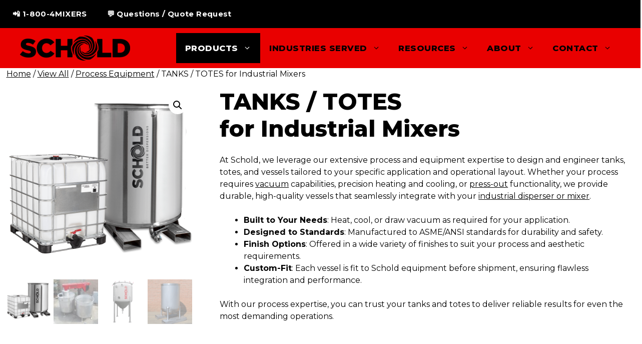

--- FILE ---
content_type: text/html; charset=UTF-8
request_url: https://schold.com/product/tanks/
body_size: 24919
content:
<!DOCTYPE html>
<html lang="en-US">
<head>
	<meta charset="UTF-8">
	<meta name='robots' content='index, follow, max-image-preview:large, max-snippet:-1, max-video-preview:-1' />
	<style>img:is([sizes="auto" i], [sizes^="auto," i]) { contain-intrinsic-size: 3000px 1500px }</style>
	<meta name="viewport" content="width=device-width, initial-scale=1">
	<!-- This site is optimized with the Yoast SEO plugin v26.7 - https://yoast.com/wordpress/plugins/seo/ -->
	<title>TANKS / TOTES for Industrial Mixers - SCHOLD</title>
	<meta name="description" content="Tanks, totes, and vessels designed for industrial mixers. Custom-built to ASME/ANSI standards, with options for heating, cooling, and vacuum applications." />
	<link rel="canonical" href="https://schold.com/product/tanks/" />
	<meta property="og:locale" content="en_US" />
	<meta property="og:type" content="article" />
	<meta property="og:title" content="TANKS / TOTES for Industrial Mixers - SCHOLD" />
	<meta property="og:description" content="Tanks, totes, and vessels designed for industrial mixers. Custom-built to ASME/ANSI standards, with options for heating, cooling, and vacuum applications." />
	<meta property="og:url" content="https://schold.com/product/tanks/" />
	<meta property="og:site_name" content="SCHOLD" />
	<meta property="article:publisher" content="https://www.facebook.com/scholdmfg" />
	<meta property="article:modified_time" content="2024-12-26T20:06:52+00:00" />
	<meta property="og:image" content="https://schold.com/wp-content/uploads/2018/04/Tanks-Totes.png" />
	<meta property="og:image:width" content="377" />
	<meta property="og:image:height" content="377" />
	<meta property="og:image:type" content="image/png" />
	<meta name="twitter:card" content="summary_large_image" />
	<meta name="twitter:label1" content="Est. reading time" />
	<meta name="twitter:data1" content="1 minute" />
	<script type="application/ld+json" class="yoast-schema-graph">{"@context":"https://schema.org","@graph":[{"@type":"WebPage","@id":"https://schold.com/product/tanks/","url":"https://schold.com/product/tanks/","name":"TANKS / TOTES for Industrial Mixers - SCHOLD","isPartOf":{"@id":"https://schold.com/#website"},"primaryImageOfPage":{"@id":"https://schold.com/product/tanks/#primaryimage"},"image":{"@id":"https://schold.com/product/tanks/#primaryimage"},"thumbnailUrl":"https://schold.com/wp-content/uploads/2018/04/Tanks-Totes.png","datePublished":"2018-04-27T22:42:21+00:00","dateModified":"2024-12-26T20:06:52+00:00","description":"Tanks, totes, and vessels designed for industrial mixers. Custom-built to ASME/ANSI standards, with options for heating, cooling, and vacuum applications.","breadcrumb":{"@id":"https://schold.com/product/tanks/#breadcrumb"},"inLanguage":"en-US","potentialAction":[{"@type":"ReadAction","target":["https://schold.com/product/tanks/"]}]},{"@type":"ImageObject","inLanguage":"en-US","@id":"https://schold.com/product/tanks/#primaryimage","url":"https://schold.com/wp-content/uploads/2018/04/Tanks-Totes.png","contentUrl":"https://schold.com/wp-content/uploads/2018/04/Tanks-Totes.png","width":377,"height":377,"caption":"Schold Mixing Tank and Tote"},{"@type":"BreadcrumbList","@id":"https://schold.com/product/tanks/#breadcrumb","itemListElement":[{"@type":"ListItem","position":1,"name":"Home","item":"https://schold.com/"},{"@type":"ListItem","position":2,"name":"Products","item":"https://schold.com/products/"},{"@type":"ListItem","position":3,"name":"TANKS / TOTES for Industrial Mixers"}]},{"@type":"WebSite","@id":"https://schold.com/#website","url":"https://schold.com/","name":"SCHOLD","description":"Industrial Dispersers Mixers and Mills","publisher":{"@id":"https://schold.com/#organization"},"potentialAction":[{"@type":"SearchAction","target":{"@type":"EntryPoint","urlTemplate":"https://schold.com/?s={search_term_string}"},"query-input":{"@type":"PropertyValueSpecification","valueRequired":true,"valueName":"search_term_string"}}],"inLanguage":"en-US"},{"@type":"Organization","@id":"https://schold.com/#organization","name":"Schold Manufacturing","url":"https://schold.com/","logo":{"@type":"ImageObject","inLanguage":"en-US","@id":"https://schold.com/#/schema/logo/image/","url":"https://schold.com/wp-content/uploads/2024/01/cropped-cropped-Schold-Black-No-Banner-e1706722328116-1.png","contentUrl":"https://schold.com/wp-content/uploads/2024/01/cropped-cropped-Schold-Black-No-Banner-e1706722328116-1.png","width":220,"height":50,"caption":"Schold Manufacturing"},"image":{"@id":"https://schold.com/#/schema/logo/image/"},"sameAs":["https://www.facebook.com/scholdmfg","https://www.linkedin.com/company/schold-manufacturing-llc/","https://www.youtube.com/@scholdmanufacturing"]}]}</script>
	<!-- / Yoast SEO plugin. -->


<link rel='dns-prefetch' href='//b1713536.smushcdn.com' />
<link rel='dns-prefetch' href='//hb.wpmucdn.com' />
<link href='https://fonts.gstatic.com' crossorigin rel='preconnect' />
<link href='https://fonts.googleapis.com' crossorigin rel='preconnect' />
<link href='//hb.wpmucdn.com' rel='preconnect' />
<link href='http://fonts.googleapis.com' rel='preconnect' />
<link href='//fonts.gstatic.com' crossorigin='' rel='preconnect' />
<link rel="alternate" type="application/rss+xml" title="SCHOLD &raquo; Feed" href="https://schold.com/feed/" />
<link rel="alternate" type="application/rss+xml" title="SCHOLD &raquo; Comments Feed" href="https://schold.com/comments/feed/" />
		<style>
			.lazyload,
			.lazyloading {
				max-width: 100%;
			}
		</style>
		<link rel='stylesheet' id='stripe-main-styles-css' href='https://hb.wpmucdn.com/schold.com/fe78e265-1965-42ab-8ec1-42ed276d1cdd.css' media='all' />
<link rel='stylesheet' id='wp-block-library-css' href='https://hb.wpmucdn.com/schold.com/131561b1-fb26-4849-b91b-b89963d50525.css' media='all' />
<style id='classic-theme-styles-inline-css'>
/*! This file is auto-generated */
.wp-block-button__link{color:#fff;background-color:#32373c;border-radius:9999px;box-shadow:none;text-decoration:none;padding:calc(.667em + 2px) calc(1.333em + 2px);font-size:1.125em}.wp-block-file__button{background:#32373c;color:#fff;text-decoration:none}
</style>
<style id='global-styles-inline-css'>
:root{--wp--preset--aspect-ratio--square: 1;--wp--preset--aspect-ratio--4-3: 4/3;--wp--preset--aspect-ratio--3-4: 3/4;--wp--preset--aspect-ratio--3-2: 3/2;--wp--preset--aspect-ratio--2-3: 2/3;--wp--preset--aspect-ratio--16-9: 16/9;--wp--preset--aspect-ratio--9-16: 9/16;--wp--preset--color--black: #000000;--wp--preset--color--cyan-bluish-gray: #abb8c3;--wp--preset--color--white: #ffffff;--wp--preset--color--pale-pink: #f78da7;--wp--preset--color--vivid-red: #cf2e2e;--wp--preset--color--luminous-vivid-orange: #ff6900;--wp--preset--color--luminous-vivid-amber: #fcb900;--wp--preset--color--light-green-cyan: #7bdcb5;--wp--preset--color--vivid-green-cyan: #00d084;--wp--preset--color--pale-cyan-blue: #8ed1fc;--wp--preset--color--vivid-cyan-blue: #0693e3;--wp--preset--color--vivid-purple: #9b51e0;--wp--preset--color--contrast: var(--contrast);--wp--preset--color--contrast-2: var(--contrast-2);--wp--preset--color--contrast-3: var(--contrast-3);--wp--preset--color--base: var(--base);--wp--preset--color--base-2: var(--base-2);--wp--preset--color--base-3: var(--base-3);--wp--preset--color--global-color-8: var(--global-color-8);--wp--preset--gradient--vivid-cyan-blue-to-vivid-purple: linear-gradient(135deg,rgba(6,147,227,1) 0%,rgb(155,81,224) 100%);--wp--preset--gradient--light-green-cyan-to-vivid-green-cyan: linear-gradient(135deg,rgb(122,220,180) 0%,rgb(0,208,130) 100%);--wp--preset--gradient--luminous-vivid-amber-to-luminous-vivid-orange: linear-gradient(135deg,rgba(252,185,0,1) 0%,rgba(255,105,0,1) 100%);--wp--preset--gradient--luminous-vivid-orange-to-vivid-red: linear-gradient(135deg,rgba(255,105,0,1) 0%,rgb(207,46,46) 100%);--wp--preset--gradient--very-light-gray-to-cyan-bluish-gray: linear-gradient(135deg,rgb(238,238,238) 0%,rgb(169,184,195) 100%);--wp--preset--gradient--cool-to-warm-spectrum: linear-gradient(135deg,rgb(74,234,220) 0%,rgb(151,120,209) 20%,rgb(207,42,186) 40%,rgb(238,44,130) 60%,rgb(251,105,98) 80%,rgb(254,248,76) 100%);--wp--preset--gradient--blush-light-purple: linear-gradient(135deg,rgb(255,206,236) 0%,rgb(152,150,240) 100%);--wp--preset--gradient--blush-bordeaux: linear-gradient(135deg,rgb(254,205,165) 0%,rgb(254,45,45) 50%,rgb(107,0,62) 100%);--wp--preset--gradient--luminous-dusk: linear-gradient(135deg,rgb(255,203,112) 0%,rgb(199,81,192) 50%,rgb(65,88,208) 100%);--wp--preset--gradient--pale-ocean: linear-gradient(135deg,rgb(255,245,203) 0%,rgb(182,227,212) 50%,rgb(51,167,181) 100%);--wp--preset--gradient--electric-grass: linear-gradient(135deg,rgb(202,248,128) 0%,rgb(113,206,126) 100%);--wp--preset--gradient--midnight: linear-gradient(135deg,rgb(2,3,129) 0%,rgb(40,116,252) 100%);--wp--preset--font-size--small: 13px;--wp--preset--font-size--medium: 20px;--wp--preset--font-size--large: 36px;--wp--preset--font-size--x-large: 42px;--wp--preset--spacing--20: 0.44rem;--wp--preset--spacing--30: 0.67rem;--wp--preset--spacing--40: 1rem;--wp--preset--spacing--50: 1.5rem;--wp--preset--spacing--60: 2.25rem;--wp--preset--spacing--70: 3.38rem;--wp--preset--spacing--80: 5.06rem;--wp--preset--shadow--natural: 6px 6px 9px rgba(0, 0, 0, 0.2);--wp--preset--shadow--deep: 12px 12px 50px rgba(0, 0, 0, 0.4);--wp--preset--shadow--sharp: 6px 6px 0px rgba(0, 0, 0, 0.2);--wp--preset--shadow--outlined: 6px 6px 0px -3px rgba(255, 255, 255, 1), 6px 6px rgba(0, 0, 0, 1);--wp--preset--shadow--crisp: 6px 6px 0px rgba(0, 0, 0, 1);}:where(.is-layout-flex){gap: 0.5em;}:where(.is-layout-grid){gap: 0.5em;}body .is-layout-flex{display: flex;}.is-layout-flex{flex-wrap: wrap;align-items: center;}.is-layout-flex > :is(*, div){margin: 0;}body .is-layout-grid{display: grid;}.is-layout-grid > :is(*, div){margin: 0;}:where(.wp-block-columns.is-layout-flex){gap: 2em;}:where(.wp-block-columns.is-layout-grid){gap: 2em;}:where(.wp-block-post-template.is-layout-flex){gap: 1.25em;}:where(.wp-block-post-template.is-layout-grid){gap: 1.25em;}.has-black-color{color: var(--wp--preset--color--black) !important;}.has-cyan-bluish-gray-color{color: var(--wp--preset--color--cyan-bluish-gray) !important;}.has-white-color{color: var(--wp--preset--color--white) !important;}.has-pale-pink-color{color: var(--wp--preset--color--pale-pink) !important;}.has-vivid-red-color{color: var(--wp--preset--color--vivid-red) !important;}.has-luminous-vivid-orange-color{color: var(--wp--preset--color--luminous-vivid-orange) !important;}.has-luminous-vivid-amber-color{color: var(--wp--preset--color--luminous-vivid-amber) !important;}.has-light-green-cyan-color{color: var(--wp--preset--color--light-green-cyan) !important;}.has-vivid-green-cyan-color{color: var(--wp--preset--color--vivid-green-cyan) !important;}.has-pale-cyan-blue-color{color: var(--wp--preset--color--pale-cyan-blue) !important;}.has-vivid-cyan-blue-color{color: var(--wp--preset--color--vivid-cyan-blue) !important;}.has-vivid-purple-color{color: var(--wp--preset--color--vivid-purple) !important;}.has-black-background-color{background-color: var(--wp--preset--color--black) !important;}.has-cyan-bluish-gray-background-color{background-color: var(--wp--preset--color--cyan-bluish-gray) !important;}.has-white-background-color{background-color: var(--wp--preset--color--white) !important;}.has-pale-pink-background-color{background-color: var(--wp--preset--color--pale-pink) !important;}.has-vivid-red-background-color{background-color: var(--wp--preset--color--vivid-red) !important;}.has-luminous-vivid-orange-background-color{background-color: var(--wp--preset--color--luminous-vivid-orange) !important;}.has-luminous-vivid-amber-background-color{background-color: var(--wp--preset--color--luminous-vivid-amber) !important;}.has-light-green-cyan-background-color{background-color: var(--wp--preset--color--light-green-cyan) !important;}.has-vivid-green-cyan-background-color{background-color: var(--wp--preset--color--vivid-green-cyan) !important;}.has-pale-cyan-blue-background-color{background-color: var(--wp--preset--color--pale-cyan-blue) !important;}.has-vivid-cyan-blue-background-color{background-color: var(--wp--preset--color--vivid-cyan-blue) !important;}.has-vivid-purple-background-color{background-color: var(--wp--preset--color--vivid-purple) !important;}.has-black-border-color{border-color: var(--wp--preset--color--black) !important;}.has-cyan-bluish-gray-border-color{border-color: var(--wp--preset--color--cyan-bluish-gray) !important;}.has-white-border-color{border-color: var(--wp--preset--color--white) !important;}.has-pale-pink-border-color{border-color: var(--wp--preset--color--pale-pink) !important;}.has-vivid-red-border-color{border-color: var(--wp--preset--color--vivid-red) !important;}.has-luminous-vivid-orange-border-color{border-color: var(--wp--preset--color--luminous-vivid-orange) !important;}.has-luminous-vivid-amber-border-color{border-color: var(--wp--preset--color--luminous-vivid-amber) !important;}.has-light-green-cyan-border-color{border-color: var(--wp--preset--color--light-green-cyan) !important;}.has-vivid-green-cyan-border-color{border-color: var(--wp--preset--color--vivid-green-cyan) !important;}.has-pale-cyan-blue-border-color{border-color: var(--wp--preset--color--pale-cyan-blue) !important;}.has-vivid-cyan-blue-border-color{border-color: var(--wp--preset--color--vivid-cyan-blue) !important;}.has-vivid-purple-border-color{border-color: var(--wp--preset--color--vivid-purple) !important;}.has-vivid-cyan-blue-to-vivid-purple-gradient-background{background: var(--wp--preset--gradient--vivid-cyan-blue-to-vivid-purple) !important;}.has-light-green-cyan-to-vivid-green-cyan-gradient-background{background: var(--wp--preset--gradient--light-green-cyan-to-vivid-green-cyan) !important;}.has-luminous-vivid-amber-to-luminous-vivid-orange-gradient-background{background: var(--wp--preset--gradient--luminous-vivid-amber-to-luminous-vivid-orange) !important;}.has-luminous-vivid-orange-to-vivid-red-gradient-background{background: var(--wp--preset--gradient--luminous-vivid-orange-to-vivid-red) !important;}.has-very-light-gray-to-cyan-bluish-gray-gradient-background{background: var(--wp--preset--gradient--very-light-gray-to-cyan-bluish-gray) !important;}.has-cool-to-warm-spectrum-gradient-background{background: var(--wp--preset--gradient--cool-to-warm-spectrum) !important;}.has-blush-light-purple-gradient-background{background: var(--wp--preset--gradient--blush-light-purple) !important;}.has-blush-bordeaux-gradient-background{background: var(--wp--preset--gradient--blush-bordeaux) !important;}.has-luminous-dusk-gradient-background{background: var(--wp--preset--gradient--luminous-dusk) !important;}.has-pale-ocean-gradient-background{background: var(--wp--preset--gradient--pale-ocean) !important;}.has-electric-grass-gradient-background{background: var(--wp--preset--gradient--electric-grass) !important;}.has-midnight-gradient-background{background: var(--wp--preset--gradient--midnight) !important;}.has-small-font-size{font-size: var(--wp--preset--font-size--small) !important;}.has-medium-font-size{font-size: var(--wp--preset--font-size--medium) !important;}.has-large-font-size{font-size: var(--wp--preset--font-size--large) !important;}.has-x-large-font-size{font-size: var(--wp--preset--font-size--x-large) !important;}
:where(.wp-block-post-template.is-layout-flex){gap: 1.25em;}:where(.wp-block-post-template.is-layout-grid){gap: 1.25em;}
:where(.wp-block-columns.is-layout-flex){gap: 2em;}:where(.wp-block-columns.is-layout-grid){gap: 2em;}
:root :where(.wp-block-pullquote){font-size: 1.5em;line-height: 1.6;}
</style>
<link rel='stylesheet' id='generateblocks-google-fonts-css' href='https://fonts.googleapis.com/css?family=Montserrat:100,100italic,200,200italic,300,300italic,regular,italic,500,500italic,600,600italic,700,700italic,800,800italic,900,900italic&#038;display=swap' media='all' />
<link rel='stylesheet' id='wphb-1-css' href='https://hb.wpmucdn.com/schold.com/27c26f59-71dc-4298-bf04-5524bc461dfc.css' media='all' />
<link rel='stylesheet' id='woocommerce-layout-css' href='https://hb.wpmucdn.com/schold.com/65b41d52-9d33-46ed-a153-661a8995e900.css' media='all' />
<link rel='stylesheet' id='woocommerce-smallscreen-css' href='https://hb.wpmucdn.com/schold.com/0ac767c3-4d83-457a-898d-5bed8fb57ce2.css' media='only screen and (max-width: 768px)' />
<link rel='stylesheet' id='woocommerce-general-css' href='https://hb.wpmucdn.com/schold.com/1fb77f27-0d88-4054-a549-302c9f377212.css' media='all' />
<style id='woocommerce-inline-inline-css'>
.woocommerce form .form-row .required { visibility: visible; }
</style>
<link rel='stylesheet' id='wp-components-css' href='https://hb.wpmucdn.com/schold.com/3a82c69e-4551-4d81-a60d-4a8db9fc7cec.css' media='all' />
<link rel='stylesheet' id='wphb-2-css' href='https://hb.wpmucdn.com/schold.com/9c0d382e-a8b3-487b-af2f-915478c63f61.css' media='all' />
<style id='wphb-2-inline-css'>
@media (max-width:768px){}
body{background-color:var(--base-3);color:var(--contrast);}a{color:var(--accent);}a{text-decoration:underline;}.entry-title a, .site-branding a, a.button, .wp-block-button__link, .main-navigation a{text-decoration:none;}a:hover, a:focus, a:active{color:var(--global-color-8);}.grid-container{max-width:1255px;}.wp-block-group__inner-container{max-width:1255px;margin-left:auto;margin-right:auto;}@media (max-width: 500px) and (min-width: 1171px){.inside-header{display:flex;flex-direction:column;align-items:center;}.site-logo, .site-branding{margin-bottom:1.5em;}#site-navigation{margin:0 auto;}.header-widget{margin-top:1.5em;}}.site-header .header-image{width:220px;}.generate-back-to-top{font-size:20px;border-radius:3px;position:fixed;bottom:30px;right:30px;line-height:40px;width:40px;text-align:center;z-index:10;transition:opacity 300ms ease-in-out;opacity:0.1;transform:translateY(1000px);}.generate-back-to-top__show{opacity:1;transform:translateY(0);}:root{--contrast:#000000;--contrast-2:#575760;--contrast-3:#b2b2be;--base:#f0f0f0;--base-2:#f7f8f9;--base-3:#ffffff;--global-color-8:#e90000;}:root .has-contrast-color{color:var(--contrast);}:root .has-contrast-background-color{background-color:var(--contrast);}:root .has-contrast-2-color{color:var(--contrast-2);}:root .has-contrast-2-background-color{background-color:var(--contrast-2);}:root .has-contrast-3-color{color:var(--contrast-3);}:root .has-contrast-3-background-color{background-color:var(--contrast-3);}:root .has-base-color{color:var(--base);}:root .has-base-background-color{background-color:var(--base);}:root .has-base-2-color{color:var(--base-2);}:root .has-base-2-background-color{background-color:var(--base-2);}:root .has-base-3-color{color:var(--base-3);}:root .has-base-3-background-color{background-color:var(--base-3);}:root .has-global-color-8-color{color:var(--global-color-8);}:root .has-global-color-8-background-color{background-color:var(--global-color-8);}.main-navigation a, .main-navigation .menu-toggle, .main-navigation .menu-bar-items{font-family:Montserrat, sans-serif;font-weight:800;font-size:16.5px;letter-spacing:.03em;}.top-bar{font-family:Montserrat, sans-serif;font-size:15px;letter-spacing:.025em;}h1{font-family:Montserrat, sans-serif;font-weight:800;font-size:35px;}body, button, input, select, textarea{font-family:Montserrat, sans-serif;font-size:16px;}p{margin-bottom:1.5em;}.widget-title{font-family:Montserrat, sans-serif;font-weight:bold;font-size:16px;}.site-info{font-family:Montserrat, sans-serif;}.main-navigation .main-nav ul ul li a{font-family:Montserrat, sans-serif;font-weight:bold;font-size:15px;}h1.entry-title{font-family:Montserrat, sans-serif;font-weight:800;font-size:35px;}button:not(.menu-toggle),html input[type="button"],input[type="reset"],input[type="submit"],.button,.wp-block-button .wp-block-button__link{font-family:Montserrat, sans-serif;font-weight:bold;}h2{font-family:Montserrat, sans-serif;font-weight:800;font-size:30px;}h2.entry-title{font-family:Montserrat, sans-serif;font-weight:bold;font-size:20px;}h3{font-family:Montserrat, sans-serif;font-weight:800;font-size:25px;}.top-bar{background-color:var(--contrast);color:var(--base-3);}.top-bar a{color:#ffffff;}.top-bar a:hover{color:var(--contrast-2);}.site-header{background-color:var(--global-color-8);}.main-title a,.main-title a:hover{color:var(--contrast);}.site-description{color:var(--contrast);}.mobile-menu-control-wrapper .menu-toggle,.mobile-menu-control-wrapper .menu-toggle:hover,.mobile-menu-control-wrapper .menu-toggle:focus,.has-inline-mobile-toggle #site-navigation.toggled{background-color:rgba(0, 0, 0, 0.02);}.main-navigation,.main-navigation ul ul{background-color:var(--global-color-8);}.main-navigation .main-nav ul li a, .main-navigation .menu-toggle, .main-navigation .menu-bar-items{color:var(--contrast);}.main-navigation .main-nav ul li:not([class*="current-menu-"]):hover > a, .main-navigation .main-nav ul li:not([class*="current-menu-"]):focus > a, .main-navigation .main-nav ul li.sfHover:not([class*="current-menu-"]) > a, .main-navigation .menu-bar-item:hover > a, .main-navigation .menu-bar-item.sfHover > a{color:var(--base-3);background-color:var(--contrast);}button.menu-toggle:hover,button.menu-toggle:focus{color:var(--contrast);}.main-navigation .main-nav ul li[class*="current-menu-"] > a{color:var(--base-3);background-color:var(--contrast);}.navigation-search input[type="search"],.navigation-search input[type="search"]:active, .navigation-search input[type="search"]:focus, .main-navigation .main-nav ul li.search-item.active > a, .main-navigation .menu-bar-items .search-item.active > a{color:var(--base-3);background-color:var(--contrast);}.main-navigation ul ul{background-color:var(--base);}.main-navigation .main-nav ul ul li a{color:var(--contrast);}.main-navigation .main-nav ul ul li:not([class*="current-menu-"]):hover > a,.main-navigation .main-nav ul ul li:not([class*="current-menu-"]):focus > a, .main-navigation .main-nav ul ul li.sfHover:not([class*="current-menu-"]) > a{color:var(--base-3);background-color:var(--contrast);}.separate-containers .inside-article, .separate-containers .comments-area, .separate-containers .page-header, .one-container .container, .separate-containers .paging-navigation, .inside-page-header{background-color:var(--base-3);}.entry-header h1,.page-header h1{color:var(--contrast);}.entry-title a{color:var(--contrast);}.entry-title a:hover{color:var(--contrast-2);}.entry-meta{color:var(--contrast-2);}.sidebar .widget{background-color:var(--base);}.footer-widgets{color:var(--base-3);background-color:var(--contrast);}.footer-widgets a{color:var(--base-3);}.footer-widgets a:hover{color:var(--global-color-8);}.footer-widgets .widget-title{color:var(--base-3);}.site-info{color:#88888a;background-color:var(--contrast);}input[type="text"],input[type="email"],input[type="url"],input[type="password"],input[type="search"],input[type="tel"],input[type="number"],textarea,select{color:var(--contrast);background-color:var(--base-2);border-color:var(--base);}input[type="text"]:focus,input[type="email"]:focus,input[type="url"]:focus,input[type="password"]:focus,input[type="search"]:focus,input[type="tel"]:focus,input[type="number"]:focus,textarea:focus,select:focus{color:var(--contrast);background-color:var(--base-2);border-color:var(--contrast-3);}button,html input[type="button"],input[type="reset"],input[type="submit"],a.button,a.wp-block-button__link:not(.has-background){color:var(--base-3);background-color:var(--contrast);}button:hover,html input[type="button"]:hover,input[type="reset"]:hover,input[type="submit"]:hover,a.button:hover,button:focus,html input[type="button"]:focus,input[type="reset"]:focus,input[type="submit"]:focus,a.button:focus,a.wp-block-button__link:not(.has-background):active,a.wp-block-button__link:not(.has-background):focus,a.wp-block-button__link:not(.has-background):hover{color:#ffffff;background-color:var(--global-color-8);}a.generate-back-to-top{background-color:rgba( 0,0,0,0.4 );color:#ffffff;}a.generate-back-to-top:hover,a.generate-back-to-top:focus{background-color:rgba( 0,0,0,0.6 );color:#ffffff;}:root{--gp-search-modal-bg-color:var(--base-3);--gp-search-modal-text-color:var(--contrast);--gp-search-modal-overlay-bg-color:rgba(0,0,0,0.2);}@media (max-width: 1170px){.main-navigation .menu-bar-item:hover > a, .main-navigation .menu-bar-item.sfHover > a{background:none;color:var(--contrast);}}.inside-top-bar{padding:7px 47px 7px 5px;}.inside-top-bar.grid-container{max-width:1307px;}.inside-header{padding:10px 40px 10px 40px;}.inside-header.grid-container{max-width:1335px;}.separate-containers .inside-article, .separate-containers .comments-area, .separate-containers .page-header, .separate-containers .paging-navigation, .one-container .site-content, .inside-page-header{padding:40px 40px 0px 40px;}.site-main .wp-block-group__inner-container{padding:40px 40px 0px 40px;}.separate-containers .paging-navigation{padding-top:20px;padding-bottom:20px;}.entry-content .alignwide, body:not(.no-sidebar) .entry-content .alignfull{margin-left:-40px;width:calc(100% + 80px);max-width:calc(100% + 80px);}.one-container.archive .post:not(:last-child):not(.is-loop-template-item), .one-container.blog .post:not(:last-child):not(.is-loop-template-item){padding-bottom:0px;}.main-navigation .main-nav ul li a,.menu-toggle,.main-navigation .menu-bar-item > a{padding-left:18px;padding-right:18px;}.main-navigation .main-nav ul ul li a{padding:22px 18px 22px 18px;}.main-navigation ul ul{width:285px;}.rtl .menu-item-has-children .dropdown-menu-toggle{padding-left:18px;}.menu-item-has-children .dropdown-menu-toggle{padding-right:18px;}.menu-item-has-children ul .dropdown-menu-toggle{padding-top:22px;padding-bottom:22px;margin-top:-22px;}.rtl .main-navigation .main-nav ul li.menu-item-has-children > a{padding-right:18px;}.footer-widgets-container{padding:65px 40px 50px 40px;}.footer-widgets-container.grid-container{max-width:1335px;}.inside-site-info{padding:0px 40px 40px 40px;}.inside-site-info.grid-container{max-width:1335px;}@media (max-width:768px){.separate-containers .inside-article, .separate-containers .comments-area, .separate-containers .page-header, .separate-containers .paging-navigation, .one-container .site-content, .inside-page-header{padding:0px 5px 0px 5px;}.site-main .wp-block-group__inner-container{padding:0px 5px 0px 5px;}.inside-top-bar{padding-right:30px;padding-left:30px;}.inside-header{padding-top:0px;padding-right:30px;padding-bottom:0px;padding-left:30px;}.widget-area .widget{padding-top:30px;padding-right:30px;padding-bottom:30px;padding-left:30px;}.footer-widgets-container{padding-top:0px;padding-right:30px;padding-bottom:10px;padding-left:30px;}.inside-site-info{padding-right:30px;padding-left:30px;}.entry-content .alignwide, body:not(.no-sidebar) .entry-content .alignfull{margin-left:-5px;width:calc(100% + 10px);max-width:calc(100% + 10px);}.one-container .site-main .paging-navigation{margin-bottom:20px;}}/* End cached CSS */.is-right-sidebar{width:30%;}.is-left-sidebar{width:30%;}.site-content .content-area{width:100%;}@media (max-width: 1170px){.main-navigation .menu-toggle,.sidebar-nav-mobile:not(#sticky-placeholder){display:block;}.main-navigation ul,.gen-sidebar-nav,.main-navigation:not(.slideout-navigation):not(.toggled) .main-nav > ul,.has-inline-mobile-toggle #site-navigation .inside-navigation > *:not(.navigation-search):not(.main-nav){display:none;}.nav-align-right .inside-navigation,.nav-align-center .inside-navigation{justify-content:space-between;}.has-inline-mobile-toggle .mobile-menu-control-wrapper{display:flex;flex-wrap:wrap;}.has-inline-mobile-toggle .inside-header{flex-direction:row;text-align:left;flex-wrap:wrap;}.has-inline-mobile-toggle .header-widget,.has-inline-mobile-toggle #site-navigation{flex-basis:100%;}.nav-float-left .has-inline-mobile-toggle #site-navigation{order:10;}}
.dynamic-author-image-rounded{border-radius:100%;}.dynamic-featured-image, .dynamic-author-image{vertical-align:middle;}.one-container.blog .dynamic-content-template:not(:last-child), .one-container.archive .dynamic-content-template:not(:last-child){padding-bottom:0px;}.dynamic-entry-excerpt > p:last-child{margin-bottom:0px;}
.main-navigation .main-nav ul li a,.menu-toggle,.main-navigation .menu-bar-item > a{transition: line-height 300ms ease}.main-navigation.toggled .main-nav > ul{background-color: var(--global-color-8)}.sticky-enabled .gen-sidebar-nav.is_stuck .main-navigation {margin-bottom: 0px;}.sticky-enabled .gen-sidebar-nav.is_stuck {z-index: 500;}.sticky-enabled .main-navigation.is_stuck {box-shadow: 0 2px 2px -2px rgba(0, 0, 0, .2);}.navigation-stick:not(.gen-sidebar-nav) {left: 0;right: 0;width: 100% !important;}@media (max-width: 1170px){#sticky-placeholder{height:0;overflow:hidden;}.has-inline-mobile-toggle #site-navigation.toggled{margin-top:0;}.has-inline-mobile-menu #site-navigation.toggled .main-nav > ul{top:1.5em;}}.nav-float-right .navigation-stick {width: 100% !important;left: 0;}.nav-float-right .navigation-stick .navigation-branding {margin-right: auto;}.main-navigation.has-sticky-branding:not(.grid-container) .inside-navigation:not(.grid-container) .navigation-branding{margin-left: 10px;}
@media (max-width: 1170px){.main-navigation .menu-toggle,.main-navigation .mobile-bar-items a,.main-navigation .menu-bar-item > a{padding-left:0px;padding-right:0px;}.main-navigation .main-nav ul li a,.main-navigation .menu-toggle,.main-navigation .mobile-bar-items a,.main-navigation .menu-bar-item > a{line-height:65px;}.main-navigation .site-logo.navigation-logo img, .mobile-header-navigation .site-logo.mobile-header-logo img, .navigation-search input[type="search"]{height:65px;}}@media (max-width: 1024px),(min-width:1025px){.main-navigation.sticky-navigation-transition .main-nav > ul > li > a,.sticky-navigation-transition .menu-toggle,.main-navigation.sticky-navigation-transition .menu-bar-item > a, .sticky-navigation-transition .navigation-branding .main-title{line-height:70px;}.main-navigation.sticky-navigation-transition .site-logo img, .main-navigation.sticky-navigation-transition .navigation-search input[type="search"], .main-navigation.sticky-navigation-transition .navigation-branding img{height:70px;}}
</style>
<link rel='stylesheet' id='generate-google-fonts-css' href='https://fonts.googleapis.com/css?family=Montserrat%3A100%2C100italic%2C200%2C200italic%2C300%2C300italic%2Cregular%2Citalic%2C500%2C500italic%2C600%2C600italic%2C700%2C700italic%2C800%2C800italic%2C900%2C900italic&#038;display=auto&#038;ver=3.6.1' media='all' />
<link rel='stylesheet' id='js_composer_front-css' href='https://hb.wpmucdn.com/schold.com/58d5b898-a878-485c-93a5-602d65f7a1a3.css' media='all' />
<link rel='stylesheet' id='js_composer_custom_css-css' href='https://hb.wpmucdn.com/schold.com/32becbc9-db20-4962-9696-7637d77afbfc.css' media='all' />
<style id='generateblocks-inline-css'>
.gb-button-wrapper{display:flex;flex-wrap:wrap;align-items:flex-start;justify-content:flex-start;clear:both;}.gb-button-wrapper-97221c93{justify-content:center;}.gb-button-wrapper-93936325{justify-content:center;}.gb-button-wrapper a.gb-button-bb390f58{display:inline-flex;align-items:center;justify-content:center;font-family:Montserrat, sans-serif;font-size:17px;font-weight:bold;text-align:center;padding:12.5px 20px;border:1px solid var(--base-3);color:var(--base-3);text-decoration:none;}.gb-button-wrapper a.gb-button-bb390f58:hover, .gb-button-wrapper a.gb-button-bb390f58:active, .gb-button-wrapper a.gb-button-bb390f58:focus{border-color:var(--global-color-8);background-color:var(--global-color-8);color:#ffffff;}.gb-button-wrapper a.gb-button-bb390f58 .gb-icon{font-size:1em;line-height:0;padding-right:1em;}.gb-button-wrapper a.gb-button-bb390f58 .gb-icon svg{height:1em;width:1em;fill:currentColor;}.gb-button-wrapper a.gb-button-995f6168{display:inline-flex;align-items:center;justify-content:center;font-family:Montserrat, sans-serif;font-size:17px;font-weight:bold;text-align:center;padding:12.5px 20px;border:1px solid var(--global-color-8);color:var(--base-3);text-decoration:none;}.gb-button-wrapper a.gb-button-995f6168:hover, .gb-button-wrapper a.gb-button-995f6168:active, .gb-button-wrapper a.gb-button-995f6168:focus{background-color:var(--global-color-8);color:#ffffff;}.gb-button-wrapper a.gb-button-995f6168 .gb-icon{font-size:1em;line-height:0;padding-right:1em;}.gb-button-wrapper a.gb-button-995f6168 .gb-icon svg{height:1em;width:1em;fill:currentColor;}.gb-block-image-a80c2237{padding-left:20px;}.gb-image-a80c2237{vertical-align:middle;}.gb-block-image-f84adf86{padding-left:10px;}.gb-image-f84adf86{vertical-align:middle;}@media (min-width: 1025px) {.gb-button-wrapper-97221c93 > .gb-button{flex:1;}.gb-button-wrapper-93936325 > .gb-button{flex:1;}}@media (max-width: 1024px) and (min-width: 768px) {.gb-button-wrapper-97221c93 > .gb-button{flex:1;}.gb-button-wrapper-93936325 > .gb-button{flex:1;}}@media (max-width: 767px) {.gb-button-wrapper-97221c93 > .gb-button{flex:1;}.gb-button-wrapper-93936325 > .gb-button{flex:1;}}:root{--gb-container-width:1255px;}.gb-container .wp-block-image img{vertical-align:middle;}.gb-grid-wrapper .wp-block-image{margin-bottom:0;}.gb-highlight{background:none;}.gb-shape{line-height:0;}
</style>
<link rel='stylesheet' id='wphb-3-css' href='https://hb.wpmucdn.com/schold.com/57889434-0087-48a2-b6de-3eee7b33d9a5.css' media='all' />
<style id='wphb-3-inline-css'>
.woocommerce ul.products li.product .woocommerce-LoopProduct-link{color:#000000;}.woocommerce #respond input#submit, .woocommerce a.button, .woocommerce button.button, .woocommerce input.button, .wc-block-components-button{color:var(--base-3);background-color:var(--contrast);text-decoration:none;font-weight:bold;}.woocommerce #respond input#submit:hover, .woocommerce a.button:hover, .woocommerce button.button:hover, .woocommerce input.button:hover, .wc-block-components-button:hover{color:#ffffff;background-color:var(--global-color-8);}.woocommerce #respond input#submit.alt, .woocommerce a.button.alt, .woocommerce button.button.alt, .woocommerce input.button.alt, .woocommerce #respond input#submit.alt.disabled, .woocommerce #respond input#submit.alt.disabled:hover, .woocommerce #respond input#submit.alt:disabled, .woocommerce #respond input#submit.alt:disabled:hover, .woocommerce #respond input#submit.alt:disabled[disabled], .woocommerce #respond input#submit.alt:disabled[disabled]:hover, .woocommerce a.button.alt.disabled, .woocommerce a.button.alt.disabled:hover, .woocommerce a.button.alt:disabled, .woocommerce a.button.alt:disabled:hover, .woocommerce a.button.alt:disabled[disabled], .woocommerce a.button.alt:disabled[disabled]:hover, .woocommerce button.button.alt.disabled, .woocommerce button.button.alt.disabled:hover, .woocommerce button.button.alt:disabled, .woocommerce button.button.alt:disabled:hover, .woocommerce button.button.alt:disabled[disabled], .woocommerce button.button.alt:disabled[disabled]:hover, .woocommerce input.button.alt.disabled, .woocommerce input.button.alt.disabled:hover, .woocommerce input.button.alt:disabled, .woocommerce input.button.alt:disabled:hover, .woocommerce input.button.alt:disabled[disabled], .woocommerce input.button.alt:disabled[disabled]:hover{color:#ffffff;background-color:#1e73be;}.woocommerce #respond input#submit.alt:hover, .woocommerce a.button.alt:hover, .woocommerce button.button.alt:hover, .woocommerce input.button.alt:hover{color:#ffffff;background-color:#377fbf;}button.wc-block-components-panel__button{font-size:inherit;}.woocommerce .star-rating span:before, .woocommerce p.stars:hover a::before{color:#ffa200;}.woocommerce span.onsale{background-color:#222222;color:#ffffff;}.woocommerce ul.products li.product .price, .woocommerce div.product p.price{color:#222222;}.woocommerce div.product .woocommerce-tabs ul.tabs li a{color:var(--contrast);}.woocommerce div.product .woocommerce-tabs ul.tabs li a:hover, .woocommerce div.product .woocommerce-tabs ul.tabs li.active a{color:var(--global-color-8);}.woocommerce-message{background-color:#0b9444;color:#ffffff;}div.woocommerce-message a.button, div.woocommerce-message a.button:focus, div.woocommerce-message a.button:hover, div.woocommerce-message a, div.woocommerce-message a:focus, div.woocommerce-message a:hover{color:#ffffff;}.woocommerce-info{background-color:#1e73be;color:#ffffff;}div.woocommerce-info a.button, div.woocommerce-info a.button:focus, div.woocommerce-info a.button:hover, div.woocommerce-info a, div.woocommerce-info a:focus, div.woocommerce-info a:hover{color:#ffffff;}.woocommerce-error{background-color:#e8626d;color:#ffffff;}div.woocommerce-error a.button, div.woocommerce-error a.button:focus, div.woocommerce-error a.button:hover, div.woocommerce-error a, div.woocommerce-error a:focus, div.woocommerce-error a:hover{color:#ffffff;}.woocommerce-product-details__short-description{color:var(--contrast);}#wc-mini-cart{background-color:#ffffff;color:#000000;}#wc-mini-cart a:not(.button), #wc-mini-cart a.remove{color:#000000;}#wc-mini-cart .button{color:var(--base-3);}#wc-mini-cart .button:hover, #wc-mini-cart .button:focus, #wc-mini-cart .button:active{color:#ffffff;}.woocommerce #content div.product div.images, .woocommerce div.product div.images, .woocommerce-page #content div.product div.images, .woocommerce-page div.product div.images{width:30%;}.add-to-cart-panel{background-color:#ffffff;color:#000000;}.add-to-cart-panel a:not(.button){color:#000000;}.woocommerce .widget_price_filter .price_slider_wrapper .ui-widget-content{background-color:#dddddd;}.woocommerce .widget_price_filter .ui-slider .ui-slider-range, .woocommerce .widget_price_filter .ui-slider .ui-slider-handle{background-color:#666666;}.woocommerce-MyAccount-navigation li.is-active a:after, a.button.wc-forward:after{display:none;}#payment .payment_methods>.wc_payment_method>label:before{font-family:WooCommerce;content:"\e039";}#payment .payment_methods li.wc_payment_method>input[type=radio]:first-child:checked+label:before{content:"\e03c";}.woocommerce-ordering:after{font-family:WooCommerce;content:"\e00f";}.wc-columns-container .products, .woocommerce .related ul.products, .woocommerce .up-sells ul.products{grid-gap:40px;}@media (max-width: 1024px){.woocommerce .wc-columns-container.wc-tablet-columns-3 .products{-ms-grid-columns:(1fr)[3];grid-template-columns:repeat(3, 1fr);}.wc-related-upsell-tablet-columns-3 .related ul.products, .wc-related-upsell-tablet-columns-3 .up-sells ul.products{-ms-grid-columns:(1fr)[3];grid-template-columns:repeat(3, 1fr);}}@media (max-width:768px){.add-to-cart-panel .continue-shopping{background-color:#ffffff;}.woocommerce #content div.product div.images,.woocommerce div.product div.images,.woocommerce-page #content div.product div.images,.woocommerce-page div.product div.images{width:100%;}}@media (max-width: 1170px){nav.toggled .main-nav li.wc-menu-item{display:none !important;}.mobile-bar-items.wc-mobile-cart-items{z-index:1;}}
.woocommerce ul.products li.product .woocommerce-LoopProduct-link h2, .woocommerce ul.products li.product .woocommerce-loop-category__title{font-family:Montserrat, sans-serif;font-weight:bold;text-transform:capitalize;line-height:1.5;}
.main-navigation.has-branding.grid-container .navigation-branding, .main-navigation.has-branding:not(.grid-container) .inside-navigation:not(.grid-container) .navigation-branding{margin-left:10px;}.main-navigation .sticky-navigation-logo, .main-navigation.navigation-stick .site-logo:not(.mobile-header-logo){display:none;}.main-navigation.navigation-stick .sticky-navigation-logo{display:block;}.navigation-branding img, .site-logo.mobile-header-logo img{height:60px;width:auto;}.navigation-branding .main-title{line-height:60px;}@media (max-width: 1265px){#site-navigation .navigation-branding, #sticky-navigation .navigation-branding{margin-left:10px;}}@media (max-width: 1170px){.main-navigation.has-branding.nav-align-center .menu-bar-items, .main-navigation.has-sticky-branding.navigation-stick.nav-align-center .menu-bar-items{margin-left:auto;}.navigation-branding{margin-right:auto;margin-left:10px;}.navigation-branding .main-title, .mobile-header-navigation .site-logo{margin-left:10px;}.navigation-branding img, .site-logo.mobile-header-logo{height:65px;}.navigation-branding .main-title{line-height:65px;}}
</style>
<link rel='stylesheet' id='generate-woocommerce-mobile-css' href='https://hb.wpmucdn.com/schold.com/2c5fc91c-3aac-4d61-bfef-8e8124b62655.css' media='(max-width:768px)' />
<script src="https://hb.wpmucdn.com/schold.com/120d3827-5340-4d60-8a07-79add5215ae6.js" id="jquery-core-js"></script>
<script src="https://hb.wpmucdn.com/schold.com/c29be98d-39a4-4a8f-ba69-9f55ec7830bf.js" id="jquery-migrate-js"></script>
<script id="wphb-4-js-extra">
var woocommerce_params = {"ajax_url":"\/wp-admin\/admin-ajax.php","wc_ajax_url":"\/?wc-ajax=%%endpoint%%","i18n_password_show":"Show password","i18n_password_hide":"Hide password"};;;var wc_single_product_params = {"i18n_required_rating_text":"Please select a rating","i18n_rating_options":["1 of 5 stars","2 of 5 stars","3 of 5 stars","4 of 5 stars","5 of 5 stars"],"i18n_product_gallery_trigger_text":"View full-screen image gallery","review_rating_required":"yes","flexslider":{"rtl":false,"animation":"slide","smoothHeight":true,"directionNav":false,"controlNav":"thumbnails","slideshow":false,"animationSpeed":500,"animationLoop":false,"allowOneSlide":false},"zoom_enabled":"1","zoom_options":[],"photoswipe_enabled":"1","photoswipe_options":{"shareEl":false,"closeOnScroll":false,"history":false,"hideAnimationDuration":0,"showAnimationDuration":0},"flexslider_enabled":"1"};
</script>
<script src="https://hb.wpmucdn.com/schold.com/19f0dfff-f707-44b5-a0c5-bbb5bb034074.js" id="wphb-4-js"></script>
<script></script><link rel="https://api.w.org/" href="https://schold.com/wp-json/" /><link rel="alternate" title="JSON" type="application/json" href="https://schold.com/wp-json/wp/v2/product/4538" /><link rel="EditURI" type="application/rsd+xml" title="RSD" href="https://schold.com/xmlrpc.php?rsd" />
<meta name="generator" content="WordPress 6.8.3" />
<meta name="generator" content="WooCommerce 10.4.3" />
<link rel='shortlink' href='https://schold.com/?p=4538' />
<link rel="alternate" title="oEmbed (JSON)" type="application/json+oembed" href="https://schold.com/wp-json/oembed/1.0/embed?url=https%3A%2F%2Fschold.com%2Fproduct%2Ftanks%2F" />
<link rel="alternate" title="oEmbed (XML)" type="text/xml+oembed" href="https://schold.com/wp-json/oembed/1.0/embed?url=https%3A%2F%2Fschold.com%2Fproduct%2Ftanks%2F&#038;format=xml" />
<!-- Google Tag Manager -->
<script>(function(w,d,s,l,i){w[l]=w[l]||[];w[l].push({'gtm.start':
new Date().getTime(),event:'gtm.js'});var f=d.getElementsByTagName(s)[0],
j=d.createElement(s),dl=l!='dataLayer'?'&l='+l:'';j.async=true;j.src=
'https://www.googletagmanager.com/gtm.js?id='+i+dl;f.parentNode.insertBefore(j,f);
})(window,document,'script','dataLayer','GTM-NK38W7J');</script>
<!-- End Google Tag Manager -->

		<!-- GA Google Analytics @ https://m0n.co/ga -->
		<script async src="https://www.googletagmanager.com/gtag/js?id=UA-123748713-1"></script>
		<script>
			window.dataLayer = window.dataLayer || [];
			function gtag(){dataLayer.push(arguments);}
			gtag('js', new Date());
			gtag('config', 'UA-123748713-1');
		</script>

			<script>
			document.documentElement.className = document.documentElement.className.replace('no-js', 'js');
		</script>
			<noscript><style>.woocommerce-product-gallery{ opacity: 1 !important; }</style></noscript>
	<meta name="generator" content="Powered by WPBakery Page Builder - drag and drop page builder for WordPress."/>
<meta name="generator" content="Powered by Slider Revolution 6.7.40 - responsive, Mobile-Friendly Slider Plugin for WordPress with comfortable drag and drop interface." />
<link rel="icon" href="https://b1713536.smushcdn.com/1713536/wp-content/uploads/2018/03/cropped-Swirl-red-32x32.png?lossy=1&strip=1&webp=1" sizes="32x32" />
<link rel="icon" href="https://b1713536.smushcdn.com/1713536/wp-content/uploads/2018/03/cropped-Swirl-red-192x192.png?lossy=1&strip=1&webp=1" sizes="192x192" />
<link rel="apple-touch-icon" href="https://b1713536.smushcdn.com/1713536/wp-content/uploads/2018/03/cropped-Swirl-red-180x180.png?lossy=1&strip=1&webp=1" />
<meta name="msapplication-TileImage" content="https://schold.com/wp-content/uploads/2018/03/cropped-Swirl-red-270x270.png" />
<script>function setREVStartSize(e){
			//window.requestAnimationFrame(function() {
				window.RSIW = window.RSIW===undefined ? window.innerWidth : window.RSIW;
				window.RSIH = window.RSIH===undefined ? window.innerHeight : window.RSIH;
				try {
					var pw = document.getElementById(e.c).parentNode.offsetWidth,
						newh;
					pw = pw===0 || isNaN(pw) || (e.l=="fullwidth" || e.layout=="fullwidth") ? window.RSIW : pw;
					e.tabw = e.tabw===undefined ? 0 : parseInt(e.tabw);
					e.thumbw = e.thumbw===undefined ? 0 : parseInt(e.thumbw);
					e.tabh = e.tabh===undefined ? 0 : parseInt(e.tabh);
					e.thumbh = e.thumbh===undefined ? 0 : parseInt(e.thumbh);
					e.tabhide = e.tabhide===undefined ? 0 : parseInt(e.tabhide);
					e.thumbhide = e.thumbhide===undefined ? 0 : parseInt(e.thumbhide);
					e.mh = e.mh===undefined || e.mh=="" || e.mh==="auto" ? 0 : parseInt(e.mh,0);
					if(e.layout==="fullscreen" || e.l==="fullscreen")
						newh = Math.max(e.mh,window.RSIH);
					else{
						e.gw = Array.isArray(e.gw) ? e.gw : [e.gw];
						for (var i in e.rl) if (e.gw[i]===undefined || e.gw[i]===0) e.gw[i] = e.gw[i-1];
						e.gh = e.el===undefined || e.el==="" || (Array.isArray(e.el) && e.el.length==0)? e.gh : e.el;
						e.gh = Array.isArray(e.gh) ? e.gh : [e.gh];
						for (var i in e.rl) if (e.gh[i]===undefined || e.gh[i]===0) e.gh[i] = e.gh[i-1];
											
						var nl = new Array(e.rl.length),
							ix = 0,
							sl;
						e.tabw = e.tabhide>=pw ? 0 : e.tabw;
						e.thumbw = e.thumbhide>=pw ? 0 : e.thumbw;
						e.tabh = e.tabhide>=pw ? 0 : e.tabh;
						e.thumbh = e.thumbhide>=pw ? 0 : e.thumbh;
						for (var i in e.rl) nl[i] = e.rl[i]<window.RSIW ? 0 : e.rl[i];
						sl = nl[0];
						for (var i in nl) if (sl>nl[i] && nl[i]>0) { sl = nl[i]; ix=i;}
						var m = pw>(e.gw[ix]+e.tabw+e.thumbw) ? 1 : (pw-(e.tabw+e.thumbw)) / (e.gw[ix]);
						newh =  (e.gh[ix] * m) + (e.tabh + e.thumbh);
					}
					var el = document.getElementById(e.c);
					if (el!==null && el) el.style.height = newh+"px";
					el = document.getElementById(e.c+"_wrapper");
					if (el!==null && el) {
						el.style.height = newh+"px";
						el.style.display = "block";
					}
				} catch(e){
					console.log("Failure at Presize of Slider:" + e)
				}
			//});
		  };</script>
		<style id="wp-custom-css">
			html, body {
    max-width: 100%;
    overflow-x: hidden;
}

.pro-tab .pro-tab-nav .description_tab.active {display:none;}
.entry-meta .entry-date.published {display: none;}
form.woocommerce-ordering {display:none!important;}
body.post-type-archive-product .container.cont-padding {padding-top: 50px;}
body.home .container.cont-padding {padding-top: 0px;}
body.home input::-webkit-input-placeholder { color: #fff!important;}
.summary.entry-summary h1.product_title.entry-title {font-size:45px;}
.archive .product-wrapper .actions {display:none;}

.vc_col-has-fill > .vc_column-inner, 
.vc_row-has-fill + .vc_row-full-width + .vc_row > .vc_column_container > .vc_column-inner, 
.vc_row-has-fill + .vc_row > .vc_column_container > .vc_column-inner, 
.vc_row-has-fill > .vc_column_container > .vc_column-inner {
  padding: 10px;
}

.one-container .site-content {
  padding: 0px;
}

.benefits .uvc-sub-heading ul {
  list-style: none;
}

.benefits ul li:before {
  content: '✓';
  padding: 8px;
  color: #15ba00;
  font-weight: bold;
  font-size: 23px;
}

.benefits {
  border: 2px solid #444444;
  padding: 10px 45px 5px 0;
}

.page-header .title-wrapper h1 {
  font-family: Montserrat;
  line-height: 50px;
  font-weight: 700;
  font-style: normal;
  color: #ffffff;
  font-size: 45px;
}

.woocommerce #content div.product .woocommerce-tabs ul.tabs li, 
.woocommerce div.product .woocommerce-tabs ul.tabs li, 
.woocommerce-page #content div.product .woocommerce-tabs ul.tabs li, 
.woocommerce-page div.product .woocommerce-tabs ul.tabs li {
  display: none;
}

.woocommerce div.product .woocommerce-tabs .panel h2 {
  display: none;
}

.vc_custom_1692882464030 {
  margin-top: 45px !important;
  margin-right: 30px !important;
  margin-left: 30px !important;
  background-color: #ffffff !important;
  background-position: center !important;
  background-repeat: no-repeat !important;
  background-size: cover !important;
  border-width: 2px !important;
  border-style: solid !important;
  border-color: #73b504 !important;
  padding-right: 0px !important;
  padding-top: 0px !important;
  padding-bottom: 5px !important;
}

@media(max-width: 768px) { 
  .one-container.woocommerce .site-content {
    padding: 0 10px 0 10px; /*top right bottom left*/
  }
}
		</style>
		<style type="text/css" data-type="vc_shortcodes-default-css">.vc_do_btn{margin-bottom:22px;}</style><noscript><style> .wpb_animate_when_almost_visible { opacity: 1; }</style></noscript></head>

<body class="wp-singular product-template-default single single-product postid-4538 wp-custom-logo wp-embed-responsive wp-theme-generatepress theme-generatepress post-image-aligned-center sticky-menu-fade sticky-enabled both-sticky-menu woocommerce woocommerce-page woocommerce-no-js no-sidebar nav-float-right one-container header-aligned-left dropdown-hover featured-image-active wpb-js-composer js-comp-ver-8.7.2 vc_responsive" itemtype="https://schema.org/Blog" itemscope>
	<a class="screen-reader-text skip-link" href="#content" title="Skip to content">Skip to content</a>		<div class="top-bar top-bar-align-left">
			<div class="inside-top-bar grid-container">
				<aside id="block-22" class="extendedwopts-hide extendedwopts-tablet extendedwopts-mobile widget inner-padding widget_block">
<div class="wp-block-buttons is-nowrap is-layout-flex wp-container-core-buttons-is-layout-ad2f72ca wp-block-buttons-is-layout-flex">
<div class="wp-block-button is-style-fill"><a class="wp-block-button__link wp-element-button" href="tel:1-800-464-9377">📲 1-800-4MIXERS</a></div>


<!-- Button with Form Pop-Up Trigger -->
<div class="wp-block-button">
  <a class="wp-block-button__link wp-element-button" href="javascript:void(0);" onclick="toggleFormPopup()">
    💬 Questions / Quote Request
  </a>
</div>

<!-- Modal for the Form -->
<div id="formModal" class="modal" style="display: none;">
  <div class="modal-content">
    <span class="close" onclick="toggleFormPopup()">&times;</span>
    <!-- Embed your Pipedrive form here -->
    <iframe src="https://webforms.pipedrive.com/f/2Vt0stVmY6c4qrraaCZ9w9rLF1Qri799rX83iHOVQAsWZpef1hLxqejy9J6wox67N" width="100%" height="600px" style="border: none;" loading="lazy"></iframe>
  </div>
</div>

<!-- Styles for Modal -->
<style>
.modal {
  display: none;
  position: fixed;
  z-index: 1000;
  left: 0;
  top: 0;
  width: 100%;
  height: 100%;
  background-color: rgba(0, 0, 0, 0.5);
}

.modal-content {
  position: relative;
  margin: 10% auto;
  padding: 20px;
  width: 90%;
  max-width: 600px;
  background-color: #fff;
}

.close {
  position: absolute;
  top: 10px;
  right: 15px;
  color: #333;
  font-size: 24px;
  font-weight: bold;
  cursor: pointer;
}
</style>

<!-- JavaScript to Toggle Modal Display -->
<script>
function toggleFormPopup() {
  var formModal = document.getElementById("formModal");
  formModal.style.display = formModal.style.display === "block" ? "none" : "block";
}

// Close modal when clicking outside the modal content
window.onclick = function(event) {
  var formModal = document.getElementById("formModal");
  if (event.target == formModal) {
    formModal.style.display = "none";
  }
}
</script>
</aside>			</div>
		</div>
				<header class="site-header has-inline-mobile-toggle" id="masthead" aria-label="Site"  itemtype="https://schema.org/WPHeader" itemscope>
			<div class="inside-header grid-container">
				<div class="site-logo">
					<a href="https://schold.com/" rel="home">
						<img  class="header-image is-logo-image" alt="SCHOLD" src="https://b1713536.smushcdn.com/1713536/wp-content/uploads/2024/01/cropped-cropped-Schold-Black-No-Banner-e1706722328116-1.png?lossy=1&strip=1&webp=1" srcset="https://schold.com/wp-content/uploads/2024/01/cropped-cropped-Schold-Black-No-Banner-e1706722328116-1.png 1x, https://schold.com/wp-content/uploads/2024/01/cropped-cropped-Schold-Black-No-Banner-1.png 2x" width="220" height="50" sizes="auto, (max-width: 220px) 100vw, 220px" loading="lazy" />
					</a>
				</div>	<nav class="main-navigation mobile-menu-control-wrapper" id="mobile-menu-control-wrapper" aria-label="Mobile Toggle">
				<button data-nav="site-navigation" class="menu-toggle" aria-controls="primary-menu" aria-expanded="false">
			<span class="gp-icon icon-menu-bars"><svg viewBox="0 0 512 512" aria-hidden="true" xmlns="http://www.w3.org/2000/svg" width="1em" height="1em"><path d="M0 96c0-13.255 10.745-24 24-24h464c13.255 0 24 10.745 24 24s-10.745 24-24 24H24c-13.255 0-24-10.745-24-24zm0 160c0-13.255 10.745-24 24-24h464c13.255 0 24 10.745 24 24s-10.745 24-24 24H24c-13.255 0-24-10.745-24-24zm0 160c0-13.255 10.745-24 24-24h464c13.255 0 24 10.745 24 24s-10.745 24-24 24H24c-13.255 0-24-10.745-24-24z" /></svg><svg viewBox="0 0 512 512" aria-hidden="true" xmlns="http://www.w3.org/2000/svg" width="1em" height="1em"><path d="M71.029 71.029c9.373-9.372 24.569-9.372 33.942 0L256 222.059l151.029-151.03c9.373-9.372 24.569-9.372 33.942 0 9.372 9.373 9.372 24.569 0 33.942L289.941 256l151.03 151.029c9.372 9.373 9.372 24.569 0 33.942-9.373 9.372-24.569 9.372-33.942 0L256 289.941l-151.029 151.03c-9.373 9.372-24.569 9.372-33.942 0-9.372-9.373-9.372-24.569 0-33.942L222.059 256 71.029 104.971c-9.372-9.373-9.372-24.569 0-33.942z" /></svg></span><span class="screen-reader-text">Menu</span>		</button>
	</nav>
			<nav class="has-sticky-branding  main-navigation sub-menu-right" id="site-navigation" aria-label="Primary"  itemtype="https://schema.org/SiteNavigationElement" itemscope>
			<div class="inside-navigation grid-container">
				<div class="navigation-branding"><div class="sticky-navigation-logo">
					<a href="https://schold.com/" title="SCHOLD" rel="home">
						<img src="https://b1713536.smushcdn.com/1713536/wp-content/uploads/2024/01/cropped-Schold-Black-No-Banner-e1706722328116.png?lossy=1&strip=1&webp=1" class="is-logo-image" alt="SCHOLD" width="220" height="50" sizes="(max-width: 220px) 100vw, 220px" loading="lazy" />
					</a>
				</div></div>				<button class="menu-toggle" aria-controls="primary-menu" aria-expanded="false">
					<span class="gp-icon icon-menu-bars"><svg viewBox="0 0 512 512" aria-hidden="true" xmlns="http://www.w3.org/2000/svg" width="1em" height="1em"><path d="M0 96c0-13.255 10.745-24 24-24h464c13.255 0 24 10.745 24 24s-10.745 24-24 24H24c-13.255 0-24-10.745-24-24zm0 160c0-13.255 10.745-24 24-24h464c13.255 0 24 10.745 24 24s-10.745 24-24 24H24c-13.255 0-24-10.745-24-24zm0 160c0-13.255 10.745-24 24-24h464c13.255 0 24 10.745 24 24s-10.745 24-24 24H24c-13.255 0-24-10.745-24-24z" /></svg><svg viewBox="0 0 512 512" aria-hidden="true" xmlns="http://www.w3.org/2000/svg" width="1em" height="1em"><path d="M71.029 71.029c9.373-9.372 24.569-9.372 33.942 0L256 222.059l151.029-151.03c9.373-9.372 24.569-9.372 33.942 0 9.372 9.373 9.372 24.569 0 33.942L289.941 256l151.03 151.029c9.372 9.373 9.372 24.569 0 33.942-9.373 9.372-24.569 9.372-33.942 0L256 289.941l-151.029 151.03c-9.373 9.372-24.569 9.372-33.942 0-9.372-9.373-9.372-24.569 0-33.942L222.059 256 71.029 104.971c-9.372-9.373-9.372-24.569 0-33.942z" /></svg></span><span class="screen-reader-text">Menu</span>				</button>
				<div id="primary-menu" class="main-nav"><ul id="menu-main-menu" class=" menu sf-menu"><li id="menu-item-4444" class="menu-item menu-item-type-post_type menu-item-object-page current-menu-ancestor current_page_ancestor menu-item-has-children current_page_parent menu-item-4444"><a href="https://schold.com/products/" title="Industrial Dispersers Mixers and Mills">PRODUCTS<span role="presentation" class="dropdown-menu-toggle"><span class="gp-icon icon-arrow"><svg viewBox="0 0 330 512" aria-hidden="true" xmlns="http://www.w3.org/2000/svg" width="1em" height="1em"><path d="M305.913 197.085c0 2.266-1.133 4.815-2.833 6.514L171.087 335.593c-1.7 1.7-4.249 2.832-6.515 2.832s-4.815-1.133-6.515-2.832L26.064 203.599c-1.7-1.7-2.832-4.248-2.832-6.514s1.132-4.816 2.832-6.515l14.162-14.163c1.7-1.699 3.966-2.832 6.515-2.832 2.266 0 4.815 1.133 6.515 2.832l111.316 111.317 111.316-111.317c1.7-1.699 4.249-2.832 6.515-2.832s4.815 1.133 6.515 2.832l14.162 14.163c1.7 1.7 2.833 4.249 2.833 6.515z" /></svg></span></span></a>
<ul class="sub-menu">
	<li id="menu-item-26712" class="menu-item menu-item-type-taxonomy menu-item-object-product_cat menu-item-has-children menu-item-26712"><a href="https://schold.com/product-category/all/dispersers-mixers/" title="Industrial Dispersers/Mixers">Dispersers / Mixers<span role="presentation" class="dropdown-menu-toggle"><span class="gp-icon icon-arrow-right"><svg viewBox="0 0 192 512" aria-hidden="true" xmlns="http://www.w3.org/2000/svg" width="1em" height="1em" fill-rule="evenodd" clip-rule="evenodd" stroke-linejoin="round" stroke-miterlimit="1.414"><path d="M178.425 256.001c0 2.266-1.133 4.815-2.832 6.515L43.599 394.509c-1.7 1.7-4.248 2.833-6.514 2.833s-4.816-1.133-6.515-2.833l-14.163-14.162c-1.699-1.7-2.832-3.966-2.832-6.515 0-2.266 1.133-4.815 2.832-6.515l111.317-111.316L16.407 144.685c-1.699-1.7-2.832-4.249-2.832-6.515s1.133-4.815 2.832-6.515l14.163-14.162c1.7-1.7 4.249-2.833 6.515-2.833s4.815 1.133 6.514 2.833l131.994 131.993c1.7 1.7 2.832 4.249 2.832 6.515z" fill-rule="nonzero" /></svg></span></span></a>
	<ul class="sub-menu">
		<li id="menu-item-26721" class="menu-item menu-item-type-post_type menu-item-object-product menu-item-26721"><a href="https://schold.com/product/lab-mixer/" title="LMX Lab Mixer">Lab/Pilot Mixer</a></li>
		<li id="menu-item-28134" class="menu-item menu-item-type-post_type menu-item-object-product menu-item-28134"><a href="https://schold.com/product/high-speed-disperser/" title="VHS High-Speed Disperser">High-Speed Disperser</a></li>
		<li id="menu-item-28135" class="menu-item menu-item-type-post_type menu-item-object-product menu-item-28135"><a href="https://schold.com/product/low-speed-mixer/" title="VLS Low-Speed Mixer">Low-Speed Mixer</a></li>
		<li id="menu-item-27379" class="menu-item menu-item-type-post_type menu-item-object-product menu-item-27379"><a href="https://schold.com/product/multi-shaft-mixers/">Multi-Shaft Mixer</a></li>
		<li id="menu-item-26702" class="menu-item menu-item-type-post_type menu-item-object-product menu-item-26702"><a href="https://schold.com/product/rotor-stator/" title="VRS Rotor Stator">High-Shear / Rotor Stator</a></li>
		<li id="menu-item-5894" class="menu-item menu-item-type-post_type menu-item-object-product menu-item-5894"><a href="https://schold.com/product/inline-disperser/" title="ILD Inline Disperser">Inline High-Shear Mixer</a></li>
		<li id="menu-item-27836" class="menu-item menu-item-type-post_type menu-item-object-product menu-item-27836"><a href="https://schold.com/product/tank-mount-mixers/">Tank-Mount Mixer</a></li>
		<li id="menu-item-26701" class="menu-item menu-item-type-post_type menu-item-object-product menu-item-26701"><a href="https://schold.com/product/vacuum-drum-mixer/" title="VDM Vacuum Drum Mixer">Vacuum Drum Mixer</a></li>
	</ul>
</li>
	<li id="menu-item-26718" class="menu-item menu-item-type-taxonomy menu-item-object-product_cat menu-item-has-children menu-item-26718"><a href="https://schold.com/product-category/all/mills/" title="Media Mills, Bead Mills">Media Mills / Bead Mills<span role="presentation" class="dropdown-menu-toggle"><span class="gp-icon icon-arrow-right"><svg viewBox="0 0 192 512" aria-hidden="true" xmlns="http://www.w3.org/2000/svg" width="1em" height="1em" fill-rule="evenodd" clip-rule="evenodd" stroke-linejoin="round" stroke-miterlimit="1.414"><path d="M178.425 256.001c0 2.266-1.133 4.815-2.832 6.515L43.599 394.509c-1.7 1.7-4.248 2.833-6.514 2.833s-4.816-1.133-6.515-2.833l-14.163-14.162c-1.699-1.7-2.832-3.966-2.832-6.515 0-2.266 1.133-4.815 2.832-6.515l111.317-111.316L16.407 144.685c-1.699-1.7-2.832-4.249-2.832-6.515s1.133-4.815 2.832-6.515l14.163-14.162c1.7-1.7 4.249-2.833 6.515-2.833s4.815 1.133 6.514 2.833l131.994 131.993c1.7 1.7 2.832 4.249 2.832 6.515z" fill-rule="nonzero" /></svg></span></span></a>
	<ul class="sub-menu">
		<li id="menu-item-33399" class="menu-item menu-item-type-post_type menu-item-object-product menu-item-33399"><a href="https://schold.com/product/lab-mill/" title="EMI Lab/Pilot Bead Mill">Lab/Pilot Bead Mill</a></li>
		<li id="menu-item-26709" class="menu-item menu-item-type-post_type menu-item-object-product menu-item-26709"><a href="https://schold.com/product/horizontal-media-mill/" title="HSM Horizontal Media Mill">Horizontal Media Mill</a></li>
		<li id="menu-item-26708" class="menu-item menu-item-type-post_type menu-item-object-product menu-item-26708"><a href="https://schold.com/product/vertical-media-mill/" title="VSM Vertical Media Mill">Vertical Media Mill</a></li>
		<li id="menu-item-27380" class="menu-item menu-item-type-post_type menu-item-object-product menu-item-27380"><a href="https://schold.com/product/immersion-mill/" title="VIM Immersion Mill">Immersion Mill</a></li>
	</ul>
</li>
	<li id="menu-item-43211" class="menu-item menu-item-type-taxonomy menu-item-object-product_cat current-product-ancestor current-menu-ancestor current-menu-parent current-product-parent menu-item-has-children menu-item-43211"><a href="https://schold.com/product-category/all/process-equipment/" title="Process Equipment for Industrial Mixers">Process Equipment<span role="presentation" class="dropdown-menu-toggle"><span class="gp-icon icon-arrow-right"><svg viewBox="0 0 192 512" aria-hidden="true" xmlns="http://www.w3.org/2000/svg" width="1em" height="1em" fill-rule="evenodd" clip-rule="evenodd" stroke-linejoin="round" stroke-miterlimit="1.414"><path d="M178.425 256.001c0 2.266-1.133 4.815-2.832 6.515L43.599 394.509c-1.7 1.7-4.248 2.833-6.514 2.833s-4.816-1.133-6.515-2.833l-14.163-14.162c-1.699-1.7-2.832-3.966-2.832-6.515 0-2.266 1.133-4.815 2.832-6.515l111.317-111.316L16.407 144.685c-1.699-1.7-2.832-4.249-2.832-6.515s1.133-4.815 2.832-6.515l14.163-14.162c1.7-1.7 4.249-2.833 6.515-2.833s4.815 1.133 6.514 2.833l131.994 131.993c1.7 1.7 2.832 4.249 2.832 6.515z" fill-rule="nonzero" /></svg></span></span></a>
	<ul class="sub-menu">
		<li id="menu-item-26707" class="menu-item menu-item-type-post_type menu-item-object-product current-menu-item menu-item-26707"><a href="https://schold.com/product/tanks/" aria-current="page" title="Dispersing/Mixing Tanks Totes and Vessels">Tanks / Totes</a></li>
		<li id="menu-item-41419" class="menu-item menu-item-type-post_type menu-item-object-product menu-item-41419"><a href="https://schold.com/product/tank-washer/" title="Tank Washer for Industrial Mixer">Tank Washers</a></li>
		<li id="menu-item-43051" class="menu-item menu-item-type-post_type menu-item-object-product menu-item-43051"><a href="https://schold.com/product/press-out-stationary/" title="Discharge Systems for Industrial Mixer">Discharge Presses</a></li>
		<li id="menu-item-26706" class="menu-item menu-item-type-post_type menu-item-object-product menu-item-26706"><a href="https://schold.com/product/controls/" title="Control Systems for Industrial Mixer">Controls / Automation</a></li>
		<li id="menu-item-43047" class="menu-item menu-item-type-post_type menu-item-object-post menu-item-43047"><a href="https://schold.com/schold-process-system-is-a-complete-solution-right-for-you/" title="Industrial Dispersing, Milling, Mixing Systems">⁕⁕⁕ Complete Systems ⁕⁕⁕</a></li>
	</ul>
</li>
	<li id="menu-item-50057" class="menu-item menu-item-type-post_type menu-item-object-page menu-item-50057"><a href="https://schold.com/used-industrial-mixing-equipment/" title="Pre-Owned, Refurbished, Like-New Equipment">Used / In-Stock Equipment</a></li>
	<li id="menu-item-43045" class="menu-item menu-item-type-post_type menu-item-object-page menu-item-43045"><a href="https://schold.com/parts-service/" title="Parts and Service for Industrial Mixers">Parts / Accessories</a></li>
	<li id="menu-item-39476" class="menu-item menu-item-type-post_type menu-item-object-post menu-item-39476"><a href="https://schold.com/schold-process-system-is-a-complete-solution-right-for-you/" title="Industrial Dispersing, Milling, Mixing Systems">⁕⁕⁕ Complete Systems ⁕⁕⁕</a></li>
</ul>
</li>
<li id="menu-item-38550" class="menu-item menu-item-type-post_type menu-item-object-page menu-item-has-children menu-item-38550"><a href="https://schold.com/industries-and-applications/" title="Industries Served and Applications">INDUSTRIES SERVED<span role="presentation" class="dropdown-menu-toggle"><span class="gp-icon icon-arrow"><svg viewBox="0 0 330 512" aria-hidden="true" xmlns="http://www.w3.org/2000/svg" width="1em" height="1em"><path d="M305.913 197.085c0 2.266-1.133 4.815-2.833 6.514L171.087 335.593c-1.7 1.7-4.249 2.832-6.515 2.832s-4.815-1.133-6.515-2.832L26.064 203.599c-1.7-1.7-2.832-4.248-2.832-6.514s1.132-4.816 2.832-6.515l14.162-14.163c1.7-1.699 3.966-2.832 6.515-2.832 2.266 0 4.815 1.133 6.515 2.832l111.316 111.317 111.316-111.317c1.7-1.699 4.249-2.832 6.515-2.832s4.815 1.133 6.515 2.832l14.162 14.163c1.7 1.7 2.833 4.249 2.833 6.515z" /></svg></span></span></a>
<ul class="sub-menu">
	<li id="menu-item-27255" class="menu-item menu-item-type-post_type menu-item-object-page menu-item-27255"><a href="https://schold.com/industries-and-applications/paints-inks-and-coatings/" title="Mixing Equipment for Paints, Inks, and Coatings">Paints / Inks / Coatings</a></li>
	<li id="menu-item-29451" class="menu-item menu-item-type-post_type menu-item-object-page menu-item-29451"><a href="https://schold.com/industries-and-applications/chemicals/" title="Mixing Equipment for Chemicals">Chemicals</a></li>
	<li id="menu-item-29771" class="menu-item menu-item-type-post_type menu-item-object-page menu-item-29771"><a href="https://schold.com/industries-and-applications/adhesives-and-sealants/" title="Mixing Equipment for Adhesives and Sealants">Adhesives / Sealants</a></li>
	<li id="menu-item-38511" class="menu-item menu-item-type-post_type menu-item-object-page menu-item-38511"><a href="https://schold.com/industries-and-applications/plastics-and-composites/" title="Mixing Equipment for Plastics and Composites">Plastics / Composites</a></li>
	<li id="menu-item-38517" class="menu-item menu-item-type-post_type menu-item-object-page menu-item-38517"><a href="https://schold.com/industries-and-applications/cosmetics-and-personal-care/" title="Mixing Equipment for Cosmetics and Personal Care Products">Cosmetics / Personal Care</a></li>
	<li id="menu-item-44858" class="menu-item menu-item-type-post_type menu-item-object-post menu-item-44858"><a href="https://schold.com/mixing-equipment-for-batteries/" title="Mixing Equipment for Batteries and Electronics">Batteries / Electronics</a></li>
	<li id="menu-item-31306" class="menu-item menu-item-type-post_type menu-item-object-page menu-item-31306"><a href="https://schold.com/industries-and-applications/food-and-beverage/" title="Industrial Mixing Equipment for Food and Beverage">Food / Beverage</a></li>
	<li id="menu-item-38529" class="menu-item menu-item-type-post_type menu-item-object-page menu-item-38529"><a href="https://schold.com/industries-and-applications/pharmaceuticals/" title="Mixing Equipment for Pharmaceuticals">Pharmaceuticals</a></li>
	<li id="menu-item-38524" class="menu-item menu-item-type-post_type menu-item-object-page menu-item-38524"><a href="https://schold.com/industries-and-applications/cannabis/" title="Mixing Equipment for Cannabis, Cannabidiol, and CBD">Cannabis / Cannabidiol / CBD</a></li>
</ul>
</li>
<li id="menu-item-29081" class="menu-item menu-item-type-post_type menu-item-object-page menu-item-has-children menu-item-29081"><a href="https://schold.com/brochures/">RESOURCES<span role="presentation" class="dropdown-menu-toggle"><span class="gp-icon icon-arrow"><svg viewBox="0 0 330 512" aria-hidden="true" xmlns="http://www.w3.org/2000/svg" width="1em" height="1em"><path d="M305.913 197.085c0 2.266-1.133 4.815-2.833 6.514L171.087 335.593c-1.7 1.7-4.249 2.832-6.515 2.832s-4.815-1.133-6.515-2.832L26.064 203.599c-1.7-1.7-2.832-4.248-2.832-6.514s1.132-4.816 2.832-6.515l14.162-14.163c1.7-1.699 3.966-2.832 6.515-2.832 2.266 0 4.815 1.133 6.515 2.832l111.316 111.317 111.316-111.317c1.7-1.699 4.249-2.832 6.515-2.832s4.815 1.133 6.515 2.832l14.162 14.163c1.7 1.7 2.833 4.249 2.833 6.515z" /></svg></span></span></a>
<ul class="sub-menu">
	<li id="menu-item-4476" class="menu-item menu-item-type-post_type menu-item-object-page menu-item-4476"><a href="https://schold.com/brochures/" title="Brochures for Industrial Dispersers Mixers and Mills">Brochures</a></li>
	<li id="menu-item-54605" class="menu-item menu-item-type-post_type menu-item-object-page menu-item-54605"><a href="https://schold.com/operation-manuals/">Operation Manuals</a></li>
	<li id="menu-item-5645" class="menu-item menu-item-type-post_type menu-item-object-page menu-item-5645"><a href="https://schold.com/videos/" title="Videos of Industrial Dispersers Mixers and Mills">Videos</a></li>
	<li id="menu-item-4509" class="menu-item menu-item-type-post_type menu-item-object-page menu-item-4509"><a href="https://schold.com/testing/" title="Lab Testing for Industrial Dispersers Mixers and Mills">Lab Testing</a></li>
	<li id="menu-item-4173" class="menu-item menu-item-type-post_type menu-item-object-page menu-item-4173"><a href="https://schold.com/blog/" title="Blog Posts About Industrial Dispersers Mixers and Mills">Blog</a></li>
</ul>
</li>
<li id="menu-item-29399" class="menu-item menu-item-type-post_type menu-item-object-page menu-item-has-children menu-item-29399"><a href="https://schold.com/about/">ABOUT<span role="presentation" class="dropdown-menu-toggle"><span class="gp-icon icon-arrow"><svg viewBox="0 0 330 512" aria-hidden="true" xmlns="http://www.w3.org/2000/svg" width="1em" height="1em"><path d="M305.913 197.085c0 2.266-1.133 4.815-2.833 6.514L171.087 335.593c-1.7 1.7-4.249 2.832-6.515 2.832s-4.815-1.133-6.515-2.832L26.064 203.599c-1.7-1.7-2.832-4.248-2.832-6.514s1.132-4.816 2.832-6.515l14.162-14.163c1.7-1.699 3.966-2.832 6.515-2.832 2.266 0 4.815 1.133 6.515 2.832l111.316 111.317 111.316-111.317c1.7-1.699 4.249-2.832 6.515-2.832s4.815 1.133 6.515 2.832l14.162 14.163c1.7 1.7 2.833 4.249 2.833 6.515z" /></svg></span></span></a>
<ul class="sub-menu">
	<li id="menu-item-1234" class="menu-item menu-item-type-post_type menu-item-object-page menu-item-1234"><a href="https://schold.com/about/" title="About Schold Manufacturing">Who is Schold?</a></li>
	<li id="menu-item-39567" class="menu-item menu-item-type-post_type menu-item-object-post menu-item-39567"><a href="https://schold.com/schold-acquires-emi-mills/" title="Schold Acquires EMI Mills">Who is EMI Mills?</a></li>
	<li id="menu-item-4308" class="menu-item menu-item-type-post_type menu-item-object-page menu-item-4308"><a href="https://schold.com/careers/" title="Open Positions at Schold">Careers</a></li>
</ul>
</li>
<li id="menu-item-4254" class="menu-item menu-item-type-post_type menu-item-object-page menu-item-has-children menu-item-4254"><a href="https://schold.com/contact/" title="Contact Schold">CONTACT<span role="presentation" class="dropdown-menu-toggle"><span class="gp-icon icon-arrow"><svg viewBox="0 0 330 512" aria-hidden="true" xmlns="http://www.w3.org/2000/svg" width="1em" height="1em"><path d="M305.913 197.085c0 2.266-1.133 4.815-2.833 6.514L171.087 335.593c-1.7 1.7-4.249 2.832-6.515 2.832s-4.815-1.133-6.515-2.832L26.064 203.599c-1.7-1.7-2.832-4.248-2.832-6.514s1.132-4.816 2.832-6.515l14.162-14.163c1.7-1.699 3.966-2.832 6.515-2.832 2.266 0 4.815 1.133 6.515 2.832l111.316 111.317 111.316-111.317c1.7-1.699 4.249-2.832 6.515-2.832s4.815 1.133 6.515 2.832l14.162 14.163c1.7 1.7 2.833 4.249 2.833 6.515z" /></svg></span></span></a>
<ul class="sub-menu">
	<li id="menu-item-5438" class="menu-item menu-item-type-post_type menu-item-object-page menu-item-5438"><a href="https://schold.com/contact/" title="Contact Info and Quote Request">Contact Us / Quote Request</a></li>
	<li id="menu-item-4917" class="menu-item menu-item-type-post_type menu-item-object-page menu-item-4917"><a href="https://schold.com/parts-service/" title="Parts and Service for Industrial Mixers">Parts / Service</a></li>
	<li id="menu-item-39906" class="menu-item menu-item-type-custom menu-item-object-custom menu-item-39906"><a target="_blank" href="https://emimills.com/" title="EMI Mills Website">EMI Mills Division</a></li>
	<li id="menu-item-5422" class="menu-item menu-item-type-post_type menu-item-object-page menu-item-5422"><a href="https://schold.com/contact/representatives/" title="Schold Representatives">Representatives</a></li>
	<li id="menu-item-31513" class="menu-item menu-item-type-post_type menu-item-object-page menu-item-31513"><a href="https://schold.com/contact/trade-shows-events/" title="Upcoming Trade Shows and Events">Trade Shows / Events</a></li>
</ul>
</li>
</ul></div>			</div>
		</nav>
					</div>
		</header>
		
	<div class="site grid-container container hfeed" id="page">
				<div class="site-content" id="content">
			
			<div class="content-area" id="primary">
			<main class="site-main" id="main">
								<article class="post-4538 product type-product status-publish has-post-thumbnail product_cat-process-equipment product_cat-all  woocommerce-text-align-center wc-related-upsell-columns-6 wc-related-upsell-tablet-columns-3 wc-related-upsell-mobile-columns-2 first instock shipping-taxable product-type-simple" id="post-4538" itemtype="https://schema.org/CreativeWork" itemscope>
					<div class="inside-article">
												<div class="entry-content" itemprop="text">
		<nav class="woocommerce-breadcrumb" aria-label="Breadcrumb"><a href="https://schold.com">Home</a>&nbsp;&#47;&nbsp;<a href="https://schold.com/product-category/all/">View All</a>&nbsp;&#47;&nbsp;<a href="https://schold.com/product-category/all/process-equipment/">Process Equipment</a>&nbsp;&#47;&nbsp;TANKS / TOTES for Industrial Mixers</nav>
					
			<div class="woocommerce-notices-wrapper"></div><div id="product-4538" class="woocommerce-text-align-center wc-related-upsell-columns-6 wc-related-upsell-tablet-columns-3 wc-related-upsell-mobile-columns-2 product type-product post-4538 status-publish instock product_cat-process-equipment product_cat-all has-post-thumbnail shipping-taxable product-type-simple">

	<div class="woocommerce-product-gallery woocommerce-product-gallery--with-images woocommerce-product-gallery--columns-4 images" data-columns="4" style="opacity: 0; transition: opacity .25s ease-in-out;">
	<div class="woocommerce-product-gallery__wrapper">
		<div data-thumb="https://b1713536.smushcdn.com/1713536/wp-content/uploads/2018/04/Tanks-Totes-100x100.png?lossy=1&strip=1&webp=1" data-thumb-alt="tanks totes for dispersers mixers mills" data-thumb-srcset="https://schold.com/wp-content/uploads/2018/04/Tanks-Totes-100x100.png 100w, https://schold.com/wp-content/uploads/2018/04/Tanks-Totes-300x300.png 300w, https://schold.com/wp-content/uploads/2018/04/Tanks-Totes-150x150.png 150w, https://schold.com/wp-content/uploads/2018/04/Tanks-Totes.png 377w"  data-thumb-sizes="(max-width: 100px) 100vw, 100px" class="woocommerce-product-gallery__image"><a href="https://b1713536.smushcdn.com/1713536/wp-content/uploads/2018/04/Tanks-Totes.png?lossy=1&strip=1&webp=1"><img loading="lazy" width="377" height="377" src="https://b1713536.smushcdn.com/1713536/wp-content/uploads/2018/04/Tanks-Totes.png?lossy=1&strip=1&webp=1" class="wp-post-image" alt="tanks totes for dispersers mixers mills" data-caption="Schold Mixing Tank and Tote" data-src="https://b1713536.smushcdn.com/1713536/wp-content/uploads/2018/04/Tanks-Totes.png?lossy=1&strip=1&webp=1" data-large_image="https://b1713536.smushcdn.com/1713536/wp-content/uploads/2018/04/Tanks-Totes.png?lossy=1&strip=1&webp=1" data-large_image_width="377" data-large_image_height="377" decoding="async" fetchpriority="high" srcset="https://b1713536.smushcdn.com/1713536/wp-content/uploads/2018/04/Tanks-Totes.png?lossy=1&strip=1&webp=1 377w, https://b1713536.smushcdn.com/1713536/wp-content/uploads/2018/04/Tanks-Totes-300x300.png?lossy=1&strip=1&webp=1 300w, https://b1713536.smushcdn.com/1713536/wp-content/uploads/2018/04/Tanks-Totes-150x150.png?lossy=1&strip=1&webp=1 150w, https://b1713536.smushcdn.com/1713536/wp-content/uploads/2018/04/Tanks-Totes-100x100.png?lossy=1&strip=1&webp=1 100w" sizes="auto, (max-width: 377px) 100vw, 377px" /></a></div><div data-thumb="https://b1713536.smushcdn.com/1713536/wp-content/uploads/2018/04/8628-17-Flint-VRS-1000-100-HP_12-e1732569520573-100x100.jpg?lossy=1&strip=1&webp=1" data-thumb-alt="Rotating Mixer Blender Tanks with Lid" data-thumb-srcset="https://schold.com/wp-content/uploads/2018/04/8628-17-Flint-VRS-1000-100-HP_12-e1732569520573-100x100.jpg 100w, https://schold.com/wp-content/uploads/2018/04/8628-17-Flint-VRS-1000-100-HP_12-e1732569520573-400x400.jpg 400w, https://schold.com/wp-content/uploads/2018/04/8628-17-Flint-VRS-1000-100-HP_12-e1732569520573-700x700.jpg 700w, https://schold.com/wp-content/uploads/2018/04/8628-17-Flint-VRS-1000-100-HP_12-e1732569520573-150x150.jpg 150w, https://schold.com/wp-content/uploads/2018/04/8628-17-Flint-VRS-1000-100-HP_12-e1732569520573-300x300.jpg 300w, https://schold.com/wp-content/uploads/2018/04/8628-17-Flint-VRS-1000-100-HP_12-e1732569520573.jpg 750w"  data-thumb-sizes="(max-width: 100px) 100vw, 100px" class="woocommerce-product-gallery__image"><a href="https://b1713536.smushcdn.com/1713536/wp-content/uploads/2018/04/8628-17-Flint-VRS-1000-100-HP_12-e1732569520573.jpg?lossy=1&strip=1&webp=1"><img loading="lazy" width="700" height="700" src="https://b1713536.smushcdn.com/1713536/wp-content/uploads/2018/04/8628-17-Flint-VRS-1000-100-HP_12-e1732569520573-700x700.jpg?lossy=1&strip=1&webp=1" class="" alt="Rotating Mixer Blender Tanks with Lid" data-caption="" data-src="https://b1713536.smushcdn.com/1713536/wp-content/uploads/2018/04/8628-17-Flint-VRS-1000-100-HP_12-e1732569520573.jpg?lossy=1&strip=1&webp=1" data-large_image="https://b1713536.smushcdn.com/1713536/wp-content/uploads/2018/04/8628-17-Flint-VRS-1000-100-HP_12-e1732569520573.jpg?lossy=1&strip=1&webp=1" data-large_image_width="750" data-large_image_height="750" decoding="async" srcset="https://b1713536.smushcdn.com/1713536/wp-content/uploads/2018/04/8628-17-Flint-VRS-1000-100-HP_12-e1732569520573-700x700.jpg?lossy=1&strip=1&webp=1 700w, https://b1713536.smushcdn.com/1713536/wp-content/uploads/2018/04/8628-17-Flint-VRS-1000-100-HP_12-e1732569520573-400x400.jpg?lossy=1&strip=1&webp=1 400w, https://b1713536.smushcdn.com/1713536/wp-content/uploads/2018/04/8628-17-Flint-VRS-1000-100-HP_12-e1732569520573-100x100.jpg?lossy=1&strip=1&webp=1 100w, https://b1713536.smushcdn.com/1713536/wp-content/uploads/2018/04/8628-17-Flint-VRS-1000-100-HP_12-e1732569520573-150x150.jpg?lossy=1&strip=1&webp=1 150w, https://b1713536.smushcdn.com/1713536/wp-content/uploads/2018/04/8628-17-Flint-VRS-1000-100-HP_12-e1732569520573-300x300.jpg?lossy=1&strip=1&webp=1 300w, https://b1713536.smushcdn.com/1713536/wp-content/uploads/2018/04/8628-17-Flint-VRS-1000-100-HP_12-e1732569520573.jpg?lossy=1&strip=1&webp=1 750w, https://b1713536.smushcdn.com/1713536/wp-content/uploads/2018/04/8628-17-Flint-VRS-1000-100-HP_12-1024x985.jpg?size=502x502&lossy=1&strip=1&webp=1 502w" sizes="auto, (max-width: 700px) 100vw, 700px" /></a></div><div data-thumb="https://b1713536.smushcdn.com/1713536/wp-content/uploads/2018/04/NR-Tank-White-100x100.png?lossy=1&strip=1&webp=1" data-thumb-alt="Schold Mixing Tank" data-thumb-srcset="https://schold.com/wp-content/uploads/2018/04/NR-Tank-White-100x100.png 100w, https://schold.com/wp-content/uploads/2018/04/NR-Tank-White-300x300.png 300w, https://schold.com/wp-content/uploads/2018/04/NR-Tank-White-150x150.png 150w, https://schold.com/wp-content/uploads/2018/04/NR-Tank-White-400x400.png 400w, https://schold.com/wp-content/uploads/2018/04/NR-Tank-White.png 512w"  data-thumb-sizes="(max-width: 100px) 100vw, 100px" class="woocommerce-product-gallery__image"><a href="https://b1713536.smushcdn.com/1713536/wp-content/uploads/2018/04/NR-Tank-White.png?lossy=1&strip=1&webp=1"><img loading="lazy" width="512" height="512" src="https://b1713536.smushcdn.com/1713536/wp-content/uploads/2018/04/NR-Tank-White.png?lossy=1&strip=1&webp=1" class="" alt="Schold Mixing Tank" data-caption="" data-src="https://b1713536.smushcdn.com/1713536/wp-content/uploads/2018/04/NR-Tank-White.png?lossy=1&strip=1&webp=1" data-large_image="https://b1713536.smushcdn.com/1713536/wp-content/uploads/2018/04/NR-Tank-White.png?lossy=1&strip=1&webp=1" data-large_image_width="512" data-large_image_height="512" decoding="async" srcset="https://b1713536.smushcdn.com/1713536/wp-content/uploads/2018/04/NR-Tank-White.png?lossy=1&strip=1&webp=1 512w, https://b1713536.smushcdn.com/1713536/wp-content/uploads/2018/04/NR-Tank-White-300x300.png?lossy=1&strip=1&webp=1 300w, https://b1713536.smushcdn.com/1713536/wp-content/uploads/2018/04/NR-Tank-White-150x150.png?lossy=1&strip=1&webp=1 150w, https://b1713536.smushcdn.com/1713536/wp-content/uploads/2018/04/NR-Tank-White-400x400.png?lossy=1&strip=1&webp=1 400w, https://b1713536.smushcdn.com/1713536/wp-content/uploads/2018/04/NR-Tank-White-100x100.png?lossy=1&strip=1&webp=1 100w" sizes="auto, (max-width: 512px) 100vw, 512px" /></a></div><div data-thumb="https://b1713536.smushcdn.com/1713536/wp-content/uploads/2018/04/Tank-Skid-100x100.png?lossy=1&strip=1&webp=1" data-thumb-alt="Mixing Tank - Skid" data-thumb-srcset="https://schold.com/wp-content/uploads/2018/04/Tank-Skid-100x100.png 100w, https://schold.com/wp-content/uploads/2018/04/Tank-Skid-300x300.png 300w, https://schold.com/wp-content/uploads/2018/04/Tank-Skid-150x150.png 150w, https://schold.com/wp-content/uploads/2018/04/Tank-Skid-400x400.png 400w, https://schold.com/wp-content/uploads/2018/04/Tank-Skid.png 511w"  data-thumb-sizes="(max-width: 100px) 100vw, 100px" class="woocommerce-product-gallery__image"><a href="https://b1713536.smushcdn.com/1713536/wp-content/uploads/2018/04/Tank-Skid.png?lossy=1&strip=1&webp=1"><img width="511" height="511" src="https://b1713536.smushcdn.com/1713536/wp-content/uploads/2018/04/Tank-Skid.png?lossy=1&strip=1&webp=1" class="" alt="Mixing Tank - Skid" data-caption="" data-src="https://b1713536.smushcdn.com/1713536/wp-content/uploads/2018/04/Tank-Skid.png?lossy=1&strip=1&webp=1" data-large_image="https://b1713536.smushcdn.com/1713536/wp-content/uploads/2018/04/Tank-Skid.png?lossy=1&strip=1&webp=1" data-large_image_width="511" data-large_image_height="511" decoding="async" loading="lazy" srcset="https://b1713536.smushcdn.com/1713536/wp-content/uploads/2018/04/Tank-Skid.png?lossy=1&strip=1&webp=1 511w, https://b1713536.smushcdn.com/1713536/wp-content/uploads/2018/04/Tank-Skid-300x300.png?lossy=1&strip=1&webp=1 300w, https://b1713536.smushcdn.com/1713536/wp-content/uploads/2018/04/Tank-Skid-150x150.png?lossy=1&strip=1&webp=1 150w, https://b1713536.smushcdn.com/1713536/wp-content/uploads/2018/04/Tank-Skid-400x400.png?lossy=1&strip=1&webp=1 400w, https://b1713536.smushcdn.com/1713536/wp-content/uploads/2018/04/Tank-Skid-100x100.png?lossy=1&strip=1&webp=1 100w" sizes="auto, (max-width: 511px) 100vw, 511px" /></a></div>	</div>
</div>

	<div class="summary entry-summary">
		<h1 class="product_title entry-title">TANKS / TOTES<br> for Industrial Mixers</h1><p class="price"></p>
<div class="woocommerce-product-details__short-description">
	<p>At Schold, we leverage our extensive process and equipment expertise to design and engineer tanks, totes, and vessels tailored to your specific application and operational layout. Whether your process requires <a href="https://schold.com/product/vacuum-drum-mixer/">vacuum</a> capabilities, precision heating and cooling, or <a href="https://schold.com/product/press-out-stationary/">press-out</a> functionality, we provide durable, high-quality vessels that seamlessly integrate with your <a href="https://schold.com/product-category/all/dispersers-mixers/">industrial disperser or mixer</a>.</p>
<ul>
<li><strong>Built to Your Needs</strong>: Heat, cool, or draw vacuum as required for your application.</li>
<li><strong>Designed to Standards</strong>: Manufactured to ASME/ANSI standards for durability and safety.</li>
<li><strong>Finish Options</strong>: Offered in a wide variety of finishes to suit your process and aesthetic requirements.</li>
<li><strong>Custom-Fit</strong>: Each vessel is fit to Schold equipment before shipment, ensuring flawless integration and performance.</li>
</ul>
<p>With our process expertise, you can trust your tanks and totes to deliver reliable results for even the most demanding operations.</p>
<ul>
<li style="list-style-type: none;"></li>
</ul>
</div>
	</div>

	
	<div class="woocommerce-tabs wc-tabs-wrapper">
		<ul class="tabs wc-tabs" role="tablist">
							<li role="presentation" class="description_tab" id="tab-title-description">
					<a href="#tab-description" role="tab" aria-controls="tab-description">
						Description					</a>
				</li>
					</ul>
					<div class="woocommerce-Tabs-panel woocommerce-Tabs-panel--description panel entry-content wc-tab" id="tab-description" role="tabpanel" aria-labelledby="tab-title-description">
				
	<h2>Description</h2>

<div class="wpb-content-wrapper"><div class="vc_row wpb_row vc_row-fluid"><div class="wpb_column vc_column_container vc_col-sm-4 vc_hidden-xs"><div class="vc_column-inner"><div class="wpb_wrapper">
	<div class="wpb_raw_code wpb_raw_html wpb_content_element" >
		<div class="wpb_wrapper">
			<!-- Full-width button to trigger the form pop-up -->
<button class="popup-button" onclick="toggleFormPopup()">
  <i class="far fa-comment-dots"></i> Questions / Quote Request
</button>

<!-- Modal for the form -->
<div id="formModal" class="modal">
  <div class="modal-content">
    <span onclick="toggleFormPopup()" class="close">&times;</span>
    <iframe src="https://webforms.pipedrive.com/f/2Vt0stVmY6c4qrraaCZ9w9rLF1Qri799rX83iHOVQAsWZpef1hLxqejy9J6wox67N" style="width: 100%; height: 500px; border: none;" loading="lazy"></iframe>
  </div>
</div>

<!-- JavaScript for toggling modal visibility -->
<script>
  function toggleFormPopup() {
    const modal = document.getElementById('formModal');
    modal.style.display = modal.style.display === 'flex' ? 'none' : 'flex';
  }
</script>

<!-- CSS for Modal, Button, and Hover Effect -->
<style>
  /* Styling for the modal */
  .modal {
    display: none;
    position: fixed;
    inset: 0;
    background-color: rgba(0, 0, 0, 0.5);
    z-index: 1000;
    align-items: center;
    justify-content: center;
  }

  .modal-content {
    width: 90%;
    max-width: 600px;
    background-color: white;
    padding: 20px;
    border-radius: 8px;
    position: relative;
  }

  .close {
    position: absolute;
    top: 10px;
    right: 10px;
    font-size: 20px;
    cursor: pointer;
  }

  /* Styling for the button */
  .popup-button {
    font-size: 16px;
    padding: 15px;
    cursor: pointer;
    width: 100%;
    color: #FF0000;
    background-color: transparent;
    border: 2px solid #FF0000;
    display: flex;
    align-items: center;
    justify-content: center;
    gap: 10px;
    transition: background-color 0.3s, color 0.3s;
  }

  .popup-button:hover {
    background-color: #FF0000;
    color: white;
  }
</style>

<!-- Font Awesome Icon CDN -->
<link rel="stylesheet" href="https://cdnjs.cloudflare.com/ajax/libs/font-awesome/5.15.4/css/all.min.css">

		</div>
	</div>
</div></div></div><div class="wpb_column vc_column_container vc_col-sm-4 vc_hidden-xs"><div class="vc_column-inner"><div class="wpb_wrapper"><div class="vc_btn3-container vc_btn3-center vc_do_btn" ><a onmouseleave="this.style.borderColor='#000000'; this.style.backgroundColor='transparent'; this.style.color='#000000'" onmouseenter="this.style.borderColor='#FF0000'; this.style.backgroundColor='#FF0000'; this.style.color='#fff';" style="border-color:#000000; color:#000000;" class="vc_general vc_btn3 vc_btn3-size-lg vc_btn3-shape-square vc_btn3-style-outline-custom vc_btn3-block vc_btn3-icon-left" href="https://schold.com/product-category/all/dispersers-mixers/" title="Industrial Dispersers Mixers"><i class="vc_btn3-icon fas fa-search"></i> <b>Dispersers / Mixers</b></a></div></div></div></div><div class="wpb_column vc_column_container vc_col-sm-4 vc_hidden-xs"><div class="vc_column-inner"><div class="wpb_wrapper"><div class="vc_btn3-container vc_btn3-center vc_do_btn" ><a onmouseleave="this.style.borderColor='#000000'; this.style.backgroundColor='transparent'; this.style.color='#000000'" onmouseenter="this.style.borderColor='#FF0000'; this.style.backgroundColor='#FF0000'; this.style.color='#fff';" style="border-color:#000000; color:#000000;" class="vc_general vc_btn3 vc_btn3-size-lg vc_btn3-shape-square vc_btn3-style-outline-custom vc_btn3-block vc_btn3-icon-left" href="https://schold.com/product-category/all/process-equipment/" title="Process Equipment"><i class="vc_btn3-icon fas fa-search"></i> <b>Other Process Equipment</b></a></div><div class="ult-spacer spacer-696c956772f1e" data-id="696c956772f1e" data-height="50" data-height-mobile="50" data-height-tab="50" data-height-tab-portrait="" data-height-mobile-landscape="" style="clear:both;display:block;"></div></div></div></div></div><div class="vc_row wpb_row vc_row-fluid"><div class="wpb_column vc_column_container vc_col-sm-4 vc_hidden-lg vc_hidden-md vc_hidden-sm"><div class="vc_column-inner"><div class="wpb_wrapper"><div class="vc_btn3-container vc_btn3-center vc_do_btn" ><a onmouseleave="this.style.borderColor='#FF0000'; this.style.backgroundColor='transparent'; this.style.color='#FF0000'" onmouseenter="this.style.borderColor='#FF0000'; this.style.backgroundColor='#FF0000'; this.style.color='#fff';" style="border-color:#FF0000; color:#FF0000;" class="vc_general vc_btn3 vc_btn3-size-lg vc_btn3-shape-square vc_btn3-style-outline-custom vc_btn3-block vc_btn3-icon-left" href="https://schold.com/contact/" title="Contact Us" target="_blank"><i class="vc_btn3-icon far fa-comment-dots"></i> <b>Questions / Quote Request</b></a></div></div></div></div><div class="wpb_column vc_column_container vc_col-sm-4 vc_hidden-lg vc_hidden-md vc_hidden-sm"><div class="vc_column-inner"><div class="wpb_wrapper"><div class="vc_btn3-container vc_btn3-center vc_do_btn" ><a onmouseleave="this.style.borderColor='#000000'; this.style.backgroundColor='transparent'; this.style.color='#000000'" onmouseenter="this.style.borderColor='#FF0000'; this.style.backgroundColor='#FF0000'; this.style.color='#fff';" style="border-color:#000000; color:#000000;" class="vc_general vc_btn3 vc_btn3-size-lg vc_btn3-shape-square vc_btn3-style-outline-custom vc_btn3-block vc_btn3-icon-left" href="https://schold.com/product-category/all/dispersers-mixers/" title="Industrial Dispersers Mixers"><i class="vc_btn3-icon fas fa-search"></i> <b>Dispersers / Mixers</b></a></div></div></div></div><div class="wpb_column vc_column_container vc_col-sm-4 vc_hidden-lg vc_hidden-md vc_hidden-sm"><div class="vc_column-inner"><div class="wpb_wrapper"><div class="vc_btn3-container vc_btn3-center vc_do_btn" ><a onmouseleave="this.style.borderColor='#000000'; this.style.backgroundColor='transparent'; this.style.color='#000000'" onmouseenter="this.style.borderColor='#FF0000'; this.style.backgroundColor='#FF0000'; this.style.color='#fff';" style="border-color:#000000; color:#000000;" class="vc_general vc_btn3 vc_btn3-size-lg vc_btn3-shape-square vc_btn3-style-outline-custom vc_btn3-block vc_btn3-icon-left" href="https://schold.com/product-category/all/process-equipment/" title="Process Equipment"><i class="vc_btn3-icon fas fa-search"></i> <b>Other Process Equipment</b></a></div><div class="ult-spacer spacer-696c956773b2b" data-id="696c956773b2b" data-height="50" data-height-mobile="50" data-height-tab="50" data-height-tab-portrait="" data-height-mobile-landscape="" style="clear:both;display:block;"></div></div></div></div></div><div data-vc-full-width="true" data-vc-full-width-temp="true" data-vc-full-width-init="false" class="vc_row wpb_row vc_row-fluid"><div class="wpb_column vc_column_container vc_col-sm-2"><div class="vc_column-inner"><div class="wpb_wrapper"></div></div></div><div class="wpb_column vc_column_container vc_col-sm-8"><div class="vc_column-inner"><div class="wpb_wrapper"><div class="ult-spacer spacer-696c956773d45" data-id="696c956773d45" data-height="70" data-height-mobile="30" data-height-tab="50" data-height-tab-portrait="50" data-height-mobile-landscape="30" style="clear:both;display:block;"></div>
	<div class="wpb_raw_code wpb_raw_html wpb_content_element" >
		<div class="wpb_wrapper">
			<center><div class="pipedriveWebForms" data-pd-webforms="https://webforms.pipedrive.com/f/33arVoxDwDl7be3KrzmysVPd6D3jzthXshnfJrp2FeNW5ec6vDw1HUCI4osh9yG9Z"><script src="https://webforms.pipedrive.com/f/loader"></script></div></center>
		</div>
	</div>
</div></div></div><div class="wpb_column vc_column_container vc_col-sm-2"><div class="vc_column-inner"><div class="wpb_wrapper"></div></div></div></div><div class="vc_row-full-width vc_clearfix"></div><!-- Row Backgrounds --><div class="upb_bg_img" data-ultimate-bg="url(https://schold.com/wp-content/uploads/2022/12/BLADE-e1671573776780.jpg)" data-image-id="id^26655|url^https://schold.com/wp-content/uploads/2022/12/BLADE-e1671573776780.jpg|caption^null|alt^high speed dispersing blade|title^null|description^null" data-ultimate-bg-style="vcpb-vz-jquery" data-bg-img-repeat="repeat" data-bg-img-size="cover" data-bg-img-position="" data-parallx_sense="30" data-bg-override="0" data-bg_img_attach="scroll" data-upb-overlay-color="" data-upb-bg-animation="" data-fadeout="" data-bg-animation="left-animation" data-bg-animation-type="h" data-animation-repeat="repeat" data-fadeout-percentage="30" data-parallax-content="" data-parallax-content-sense="30" data-row-effect-mobile-disable="true" data-img-parallax-mobile-disable="true" data-rtl="false"  data-custom-vc-row=""  data-vc="8.7.2"  data-is_old_vc=""  data-theme-support=""   data-overlay="false" data-overlay-color="" data-overlay-pattern="" data-overlay-pattern-opacity="" data-overlay-pattern-size=""    ></div>
</div>			</div>
		
			</div>


	<section class="related products">

					<h2>Related products</h2>
				<ul class="products columns-6">

			
					<li class="woocommerce-text-align-center wc-related-upsell-columns-6 wc-related-upsell-tablet-columns-3 wc-related-upsell-mobile-columns-2 product type-product post-4365 status-publish first instock product_cat-all product_cat-dispersers-mixers product_cat-high-speed product_cat-low-speed has-post-thumbnail shipping-taxable product-type-simple">
	<a href="https://schold.com/product/tank-mount-mixers/" class="woocommerce-LoopProduct-link woocommerce-loop-product__link"><div class="wc-product-image"><div class="inside-wc-product-image"><img width="400" height="400" src="https://b1713536.smushcdn.com/1713536/wp-content/uploads/2023/01/Tank-Mount-sq-e1677785703711-400x400.png?lossy=1&strip=1&webp=1" class="attachment-woocommerce_thumbnail size-woocommerce_thumbnail" alt="Tank-Mount Mixer Disperser" decoding="async" loading="lazy" srcset="https://b1713536.smushcdn.com/1713536/wp-content/uploads/2023/01/Tank-Mount-sq-e1677785703711-400x400.png?lossy=1&strip=1&webp=1 400w, https://b1713536.smushcdn.com/1713536/wp-content/uploads/2023/01/Tank-Mount-sq-e1677785703711-300x300.png?lossy=1&strip=1&webp=1 300w, https://b1713536.smushcdn.com/1713536/wp-content/uploads/2023/01/Tank-Mount-sq-e1677785703711-150x150.png?lossy=1&strip=1&webp=1 150w, https://b1713536.smushcdn.com/1713536/wp-content/uploads/2023/01/Tank-Mount-sq-e1677785703711-100x100.png?lossy=1&strip=1&webp=1 100w, https://b1713536.smushcdn.com/1713536/wp-content/uploads/2023/01/Tank-Mount-sq-e1677785703711.png?lossy=1&strip=1&webp=1 680w" sizes="auto, (max-width: 400px) 100vw, 400px" /></div></div><h2 class="woocommerce-loop-product__title">TANK-MOUNT<br> Mixers &#038; Dispersers</h2></a></li>

			
					<li class="woocommerce-text-align-center wc-related-upsell-columns-6 wc-related-upsell-tablet-columns-3 wc-related-upsell-mobile-columns-2 product type-product post-4364 status-publish instock product_cat-all product_cat-dispersers-mixers product_cat-high-speed product_cat-low-speed has-post-thumbnail shipping-taxable product-type-simple">
	<a href="https://schold.com/product/multi-shaft-mixers/" class="woocommerce-LoopProduct-link woocommerce-loop-product__link"><div class="wc-product-image"><div class="inside-wc-product-image"><img width="400" height="400" src="https://b1713536.smushcdn.com/1713536/wp-content/uploads/2018/04/Resized-Multi-Shaft-e1704485707550-400x400.png?lossy=1&strip=1&webp=1" class="attachment-woocommerce_thumbnail size-woocommerce_thumbnail" alt="Multi-Shaft Mixer with Two High-Shear Blades" decoding="async" loading="lazy" srcset="https://b1713536.smushcdn.com/1713536/wp-content/uploads/2018/04/Resized-Multi-Shaft-e1704485707550-400x400.png?lossy=1&strip=1&webp=1 400w, https://b1713536.smushcdn.com/1713536/wp-content/uploads/2018/04/Resized-Multi-Shaft-e1704485707550-300x300.png?lossy=1&strip=1&webp=1 300w, https://b1713536.smushcdn.com/1713536/wp-content/uploads/2018/04/Resized-Multi-Shaft-e1704485707550-150x150.png?lossy=1&strip=1&webp=1 150w, https://b1713536.smushcdn.com/1713536/wp-content/uploads/2018/04/Resized-Multi-Shaft-e1704485707550-768x768.png?lossy=1&strip=1&webp=1 768w, https://b1713536.smushcdn.com/1713536/wp-content/uploads/2018/04/Resized-Multi-Shaft-e1704485707550-700x700.png?lossy=1&strip=1&webp=1 700w, https://b1713536.smushcdn.com/1713536/wp-content/uploads/2018/04/Resized-Multi-Shaft-e1704485707550-100x100.png?lossy=1&strip=1&webp=1 100w, https://b1713536.smushcdn.com/1713536/wp-content/uploads/2018/04/Resized-Multi-Shaft-e1704485707550.png?lossy=1&strip=1&webp=1 910w" sizes="auto, (max-width: 400px) 100vw, 400px" /></div></div><h2 class="woocommerce-loop-product__title">MULTI-SHAFT<br> Mixers &#038; Dispersers</h2></a></li>

			
					<li class="woocommerce-text-align-center wc-related-upsell-columns-6 wc-related-upsell-tablet-columns-3 wc-related-upsell-mobile-columns-2 product type-product post-4635 status-publish instock product_cat-all product_cat-process-equipment has-post-thumbnail virtual product-type-simple">
	<a href="https://schold.com/product/systems/" class="woocommerce-LoopProduct-link woocommerce-loop-product__link"><div class="wc-product-image"><div class="inside-wc-product-image"><img width="400" height="400" src="https://b1713536.smushcdn.com/1713536/wp-content/uploads/2018/05/Complete-Process-System-400x400.png?lossy=1&strip=1&webp=1" class="attachment-woocommerce_thumbnail size-woocommerce_thumbnail" alt="process system for dispersing, milling, and mixing" decoding="async" loading="lazy" srcset="https://b1713536.smushcdn.com/1713536/wp-content/uploads/2018/05/Complete-Process-System-400x400.png?lossy=1&strip=1&webp=1 400w, https://b1713536.smushcdn.com/1713536/wp-content/uploads/2018/05/Complete-Process-System-300x300.png?lossy=1&strip=1&webp=1 300w, https://b1713536.smushcdn.com/1713536/wp-content/uploads/2018/05/Complete-Process-System-150x150.png?lossy=1&strip=1&webp=1 150w, https://b1713536.smushcdn.com/1713536/wp-content/uploads/2018/05/Complete-Process-System-768x768.png?lossy=1&strip=1&webp=1 768w, https://b1713536.smushcdn.com/1713536/wp-content/uploads/2018/05/Complete-Process-System-700x700.png?lossy=1&strip=1&webp=1 700w, https://b1713536.smushcdn.com/1713536/wp-content/uploads/2018/05/Complete-Process-System-100x100.png?lossy=1&strip=1&webp=1 100w, https://b1713536.smushcdn.com/1713536/wp-content/uploads/2018/05/Complete-Process-System-e1715789144730.png?lossy=1&strip=1&webp=1 377w, https://b1713536.smushcdn.com/1713536/wp-content/uploads/2018/05/Complete-Process-System-768x768.png?size=240x240&lossy=1&strip=1&webp=1 240w" sizes="auto, (max-width: 400px) 100vw, 400px" /></div></div><h2 class="woocommerce-loop-product__title">COMPLETE<br> Process Systems</h2></a></li>

			
					<li class="woocommerce-text-align-center wc-related-upsell-columns-6 wc-related-upsell-tablet-columns-3 wc-related-upsell-mobile-columns-2 product type-product post-4630 status-publish instock product_cat-all product_cat-process-equipment has-post-thumbnail virtual product-type-simple">
	<a href="https://schold.com/product/controls/" class="woocommerce-LoopProduct-link woocommerce-loop-product__link"><div class="wc-product-image"><div class="inside-wc-product-image"><img width="377" height="377" src="https://b1713536.smushcdn.com/1713536/wp-content/uploads/2018/05/Controls-for-Dispersing-Milling-and-Mixing-RS.png?lossy=1&strip=1&webp=1" class="attachment-woocommerce_thumbnail size-woocommerce_thumbnail" alt="controls for mixing, dispersing, and milling" decoding="async" loading="lazy" srcset="https://b1713536.smushcdn.com/1713536/wp-content/uploads/2018/05/Controls-for-Dispersing-Milling-and-Mixing-RS.png?lossy=1&strip=1&webp=1 377w, https://b1713536.smushcdn.com/1713536/wp-content/uploads/2018/05/Controls-for-Dispersing-Milling-and-Mixing-RS-300x300.png?lossy=1&strip=1&webp=1 300w, https://b1713536.smushcdn.com/1713536/wp-content/uploads/2018/05/Controls-for-Dispersing-Milling-and-Mixing-RS-150x150.png?lossy=1&strip=1&webp=1 150w, https://b1713536.smushcdn.com/1713536/wp-content/uploads/2018/05/Controls-for-Dispersing-Milling-and-Mixing-RS-100x100.png?lossy=1&strip=1&webp=1 100w" sizes="auto, (max-width: 377px) 100vw, 377px" /></div></div><h2 class="woocommerce-loop-product__title">CONTROLS<br> for Industrial Mixers</h2></a></li>

			
					<li class="woocommerce-text-align-center wc-related-upsell-columns-6 wc-related-upsell-tablet-columns-3 wc-related-upsell-mobile-columns-2 product type-product post-4366 status-publish instock product_cat-all product_cat-mills has-post-thumbnail shipping-taxable product-type-simple">
	<a href="https://schold.com/product/horizontal-media-mill/" class="woocommerce-LoopProduct-link woocommerce-loop-product__link"><div class="wc-product-image"><div class="inside-wc-product-image"><img width="400" height="400" src="https://b1713536.smushcdn.com/1713536/wp-content/uploads/2018/04/2022-HSM-e1719333039160-400x400.png?lossy=1&strip=1&webp=1" class="attachment-woocommerce_thumbnail size-woocommerce_thumbnail" alt="Horizontal Media Mill - industrial dispersers mixers and mills" decoding="async" loading="lazy" srcset="https://b1713536.smushcdn.com/1713536/wp-content/uploads/2018/04/2022-HSM-e1719333039160-400x400.png?lossy=1&strip=1&webp=1 400w, https://b1713536.smushcdn.com/1713536/wp-content/uploads/2018/04/2022-HSM-e1719333039160-100x100.png?lossy=1&strip=1&webp=1 100w, https://b1713536.smushcdn.com/1713536/wp-content/uploads/2018/04/2022-HSM-e1719333039160-150x150.png?lossy=1&strip=1&webp=1 150w, https://b1713536.smushcdn.com/1713536/wp-content/uploads/2018/04/2022-HSM-e1719333039160-300x300.png?lossy=1&strip=1&webp=1 300w, https://b1713536.smushcdn.com/1713536/wp-content/uploads/2018/04/2022-HSM-e1719333039160.png?lossy=1&strip=1&webp=1 673w" sizes="auto, (max-width: 400px) 100vw, 400px" /></div></div><h2 class="woocommerce-loop-product__title">The HSM<br> Horizontal Media Mill</h2></a></li>

			
					<li class="woocommerce-text-align-center wc-related-upsell-columns-6 wc-related-upsell-tablet-columns-3 wc-related-upsell-mobile-columns-2 product type-product post-5781 status-publish last instock product_cat-all product_cat-dispersers-mixers product_cat-high-speed product_cat-low-speed has-post-thumbnail shipping-taxable product-type-simple">
	<a href="https://schold.com/product/vacuum-drum-mixer/" class="woocommerce-LoopProduct-link woocommerce-loop-product__link"><div class="wc-product-image"><div class="inside-wc-product-image"><img width="400" height="400" src="https://b1713536.smushcdn.com/1713536/wp-content/uploads/2019/07/IMG_0756-Resized-1-400x400.png?lossy=1&strip=1&webp=1" class="attachment-woocommerce_thumbnail size-woocommerce_thumbnail" alt="Vacuum Drum Mixer" decoding="async" loading="lazy" srcset="https://b1713536.smushcdn.com/1713536/wp-content/uploads/2019/07/IMG_0756-Resized-1-400x400.png?lossy=1&strip=1&webp=1 400w, https://b1713536.smushcdn.com/1713536/wp-content/uploads/2019/07/IMG_0756-Resized-1-300x300.png?lossy=1&strip=1&webp=1 300w, https://b1713536.smushcdn.com/1713536/wp-content/uploads/2019/07/IMG_0756-Resized-1-150x150.png?lossy=1&strip=1&webp=1 150w, https://b1713536.smushcdn.com/1713536/wp-content/uploads/2019/07/IMG_0756-Resized-1-100x100.png?lossy=1&strip=1&webp=1 100w, https://b1713536.smushcdn.com/1713536/wp-content/uploads/2019/07/IMG_0756-Resized-1.png?lossy=1&strip=1&webp=1 667w" sizes="auto, (max-width: 400px) 100vw, 400px" /></div></div><h2 class="woocommerce-loop-product__title">The VDM<br> Vacuum Drum Mixer</h2></a></li>

			
		</ul>

	</section>
	</div>


		
							</div>
											</div>
				</article>
							</main>
		</div>
		
	

	</div>
</div>


<div class="site-footer">
				<div id="footer-widgets" class="site footer-widgets">
				<div class="footer-widgets-container grid-container">
					<div class="inside-footer-widgets">
							<div class="footer-widget-1">
		<aside id="block-68" class="extendedwopts-hide extendedwopts-tablet extendedwopts-mobile widget inner-padding widget_block"><div class="gb-button-wrapper gb-button-wrapper-97221c93">

<a class="gb-button gb-button-bb390f58" href="https://schold.com/products/"><span class="gb-icon"><svg aria-hidden="true" role="img" height="1em" width="1em" viewBox="0 0 448 512" xmlns="http://www.w3.org/2000/svg"><path fill="currentColor" d="M352 240v32c0 6.6-5.4 12-12 12h-88v88c0 6.6-5.4 12-12 12h-32c-6.6 0-12-5.4-12-12v-88h-88c-6.6 0-12-5.4-12-12v-32c0-6.6 5.4-12 12-12h88v-88c0-6.6 5.4-12 12-12h32c6.6 0 12 5.4 12 12v88h88c6.6 0 12 5.4 12 12zm96-160v352c0 26.5-21.5 48-48 48H48c-26.5 0-48-21.5-48-48V80c0-26.5 21.5-48 48-48h352c26.5 0 48 21.5 48 48zm-48 346V86c0-3.3-2.7-6-6-6H54c-3.3 0-6 2.7-6 6v340c0 3.3 2.7 6 6 6h340c3.3 0 6-2.7 6-6z"></path></svg></span><span class="gb-button-text">Browse All Equipment</span></a>

</div></aside><aside id="block-212" class="extendedwopts-hide extendedwopts-tablet extendedwopts-mobile widget inner-padding widget_block"><div class="gb-button-wrapper gb-button-wrapper-97221c93">

<a class="gb-button gb-button-bb390f58" href="https://schold.com/industries-and-applications/"><span class="gb-icon"><svg aria-hidden="true" role="img" height="1em" width="1em" viewBox="0 0 448 512" xmlns="http://www.w3.org/2000/svg"><path fill="currentColor" d="M352 240v32c0 6.6-5.4 12-12 12h-88v88c0 6.6-5.4 12-12 12h-32c-6.6 0-12-5.4-12-12v-88h-88c-6.6 0-12-5.4-12-12v-32c0-6.6 5.4-12 12-12h88v-88c0-6.6 5.4-12 12-12h32c6.6 0 12 5.4 12 12v88h88c6.6 0 12 5.4 12 12zm96-160v352c0 26.5-21.5 48-48 48H48c-26.5 0-48-21.5-48-48V80c0-26.5 21.5-48 48-48h352c26.5 0 48 21.5 48 48zm-48 346V86c0-3.3-2.7-6-6-6H54c-3.3 0-6 2.7-6 6v340c0 3.3 2.7 6 6 6h340c3.3 0 6-2.7 6-6z"></path></svg></span><span class="gb-button-text">Industries Served</span></a>

</div></aside><aside id="block-213" class="extendedwopts-hide extendedwopts-tablet extendedwopts-mobile widget inner-padding widget_block"><div class="gb-button-wrapper gb-button-wrapper-97221c93">

<a class="gb-button gb-button-bb390f58" href="https://schold.com/schold-process-system-is-a-complete-solution-right-for-you/"><span class="gb-icon"><svg aria-hidden="true" role="img" height="1em" width="1em" viewBox="0 0 448 512" xmlns="http://www.w3.org/2000/svg"><path fill="currentColor" d="M352 240v32c0 6.6-5.4 12-12 12h-88v88c0 6.6-5.4 12-12 12h-32c-6.6 0-12-5.4-12-12v-88h-88c-6.6 0-12-5.4-12-12v-32c0-6.6 5.4-12 12-12h88v-88c0-6.6 5.4-12 12-12h32c6.6 0 12 5.4 12 12v88h88c6.6 0 12 5.4 12 12zm96-160v352c0 26.5-21.5 48-48 48H48c-26.5 0-48-21.5-48-48V80c0-26.5 21.5-48 48-48h352c26.5 0 48 21.5 48 48zm-48 346V86c0-3.3-2.7-6-6-6H54c-3.3 0-6 2.7-6 6v340c0 3.3 2.7 6 6 6h340c3.3 0 6-2.7 6-6z"></path></svg></span><span class="gb-button-text">Complete Process Systems</span></a>

</div></aside>	</div>
		<div class="footer-widget-2">
		<aside id="block-219" class="extendedwopts-md-center widget inner-padding widget_block">
<div class="wp-block-group alignwide is-vertical is-content-justification-center is-layout-flex wp-container-core-group-is-layout-52c8502b wp-block-group-is-layout-flex">
<h2 class="has-text-align-left has-base-3-color has-text-color wp-block-heading" style="font-size:18px;font-style:normal;font-weight:700">Schold Manufacturing       </h2>



<p class="has-text-align-center has-base-3-color has-text-color" style="font-size:16px">7201 W 64th Place, Chicago, IL 60638</p>



<p class="has-text-align-center has-contrast-3-color has-text-color" style="font-size:16px"><a rel="noreferrer noopener" href="tel:1-800-464-9377" data-type="tel" data-id="tel:1-800-464-9377" target="_blank">1-800-4MIXERS</a> <strong>|</strong> <a rel="noreferrer noopener" href="mailto:schold@schold.com" target="_blank">schold@schold.com</a></p>
</div>
</aside><aside id="block-222" class="widget inner-padding widget_block">
<ul class="wp-block-social-links aligncenter has-medium-icon-size is-style-default is-content-justification-right is-layout-flex wp-container-core-social-links-is-layout-765c4724 wp-block-social-links-is-layout-flex"><li class="wp-social-link wp-social-link-linkedin  wp-block-social-link"><a rel="noopener nofollow" target="_blank" href="https://www.linkedin.com/company/schold-manufacturing-llc/" class="wp-block-social-link-anchor"><svg width="24" height="24" viewBox="0 0 24 24" version="1.1" xmlns="http://www.w3.org/2000/svg" aria-hidden="true" focusable="false"><path d="M19.7,3H4.3C3.582,3,3,3.582,3,4.3v15.4C3,20.418,3.582,21,4.3,21h15.4c0.718,0,1.3-0.582,1.3-1.3V4.3 C21,3.582,20.418,3,19.7,3z M8.339,18.338H5.667v-8.59h2.672V18.338z M7.004,8.574c-0.857,0-1.549-0.694-1.549-1.548 c0-0.855,0.691-1.548,1.549-1.548c0.854,0,1.547,0.694,1.547,1.548C8.551,7.881,7.858,8.574,7.004,8.574z M18.339,18.338h-2.669 v-4.177c0-0.996-0.017-2.278-1.387-2.278c-1.389,0-1.601,1.086-1.601,2.206v4.249h-2.667v-8.59h2.559v1.174h0.037 c0.356-0.675,1.227-1.387,2.526-1.387c2.703,0,3.203,1.779,3.203,4.092V18.338z"></path></svg><span class="wp-block-social-link-label screen-reader-text">LinkedIn</span></a></li>

<li class="wp-social-link wp-social-link-youtube  wp-block-social-link"><a rel="noopener nofollow" target="_blank" href="https://www.youtube.com/@scholdmanufacturing" class="wp-block-social-link-anchor"><svg width="24" height="24" viewBox="0 0 24 24" version="1.1" xmlns="http://www.w3.org/2000/svg" aria-hidden="true" focusable="false"><path d="M21.8,8.001c0,0-0.195-1.378-0.795-1.985c-0.76-0.797-1.613-0.801-2.004-0.847c-2.799-0.202-6.997-0.202-6.997-0.202 h-0.009c0,0-4.198,0-6.997,0.202C4.608,5.216,3.756,5.22,2.995,6.016C2.395,6.623,2.2,8.001,2.2,8.001S2,9.62,2,11.238v1.517 c0,1.618,0.2,3.237,0.2,3.237s0.195,1.378,0.795,1.985c0.761,0.797,1.76,0.771,2.205,0.855c1.6,0.153,6.8,0.201,6.8,0.201 s4.203-0.006,7.001-0.209c0.391-0.047,1.243-0.051,2.004-0.847c0.6-0.607,0.795-1.985,0.795-1.985s0.2-1.618,0.2-3.237v-1.517 C22,9.62,21.8,8.001,21.8,8.001z M9.935,14.594l-0.001-5.62l5.404,2.82L9.935,14.594z"></path></svg><span class="wp-block-social-link-label screen-reader-text">YouTube</span></a></li>

<li class="wp-social-link wp-social-link-facebook  wp-block-social-link"><a rel="noopener nofollow" target="_blank" href="https://www.facebook.com/scholdmfg/" class="wp-block-social-link-anchor"><svg width="24" height="24" viewBox="0 0 24 24" version="1.1" xmlns="http://www.w3.org/2000/svg" aria-hidden="true" focusable="false"><path d="M12 2C6.5 2 2 6.5 2 12c0 5 3.7 9.1 8.4 9.9v-7H7.9V12h2.5V9.8c0-2.5 1.5-3.9 3.8-3.9 1.1 0 2.2.2 2.2.2v2.5h-1.3c-1.2 0-1.6.8-1.6 1.6V12h2.8l-.4 2.9h-2.3v7C18.3 21.1 22 17 22 12c0-5.5-4.5-10-10-10z"></path></svg><span class="wp-block-social-link-label screen-reader-text">Facebook</span></a></li>

<li class="wp-social-link wp-social-link-instagram  wp-block-social-link"><a rel="noopener nofollow" target="_blank" href="https://www.instagram.com/scholdmfg/" class="wp-block-social-link-anchor"><svg width="24" height="24" viewBox="0 0 24 24" version="1.1" xmlns="http://www.w3.org/2000/svg" aria-hidden="true" focusable="false"><path d="M12,4.622c2.403,0,2.688,0.009,3.637,0.052c0.877,0.04,1.354,0.187,1.671,0.31c0.42,0.163,0.72,0.358,1.035,0.673 c0.315,0.315,0.51,0.615,0.673,1.035c0.123,0.317,0.27,0.794,0.31,1.671c0.043,0.949,0.052,1.234,0.052,3.637 s-0.009,2.688-0.052,3.637c-0.04,0.877-0.187,1.354-0.31,1.671c-0.163,0.42-0.358,0.72-0.673,1.035 c-0.315,0.315-0.615,0.51-1.035,0.673c-0.317,0.123-0.794,0.27-1.671,0.31c-0.949,0.043-1.233,0.052-3.637,0.052 s-2.688-0.009-3.637-0.052c-0.877-0.04-1.354-0.187-1.671-0.31c-0.42-0.163-0.72-0.358-1.035-0.673 c-0.315-0.315-0.51-0.615-0.673-1.035c-0.123-0.317-0.27-0.794-0.31-1.671C4.631,14.688,4.622,14.403,4.622,12 s0.009-2.688,0.052-3.637c0.04-0.877,0.187-1.354,0.31-1.671c0.163-0.42,0.358-0.72,0.673-1.035 c0.315-0.315,0.615-0.51,1.035-0.673c0.317-0.123,0.794-0.27,1.671-0.31C9.312,4.631,9.597,4.622,12,4.622 M12,3 C9.556,3,9.249,3.01,8.289,3.054C7.331,3.098,6.677,3.25,6.105,3.472C5.513,3.702,5.011,4.01,4.511,4.511 c-0.5,0.5-0.808,1.002-1.038,1.594C3.25,6.677,3.098,7.331,3.054,8.289C3.01,9.249,3,9.556,3,12c0,2.444,0.01,2.751,0.054,3.711 c0.044,0.958,0.196,1.612,0.418,2.185c0.23,0.592,0.538,1.094,1.038,1.594c0.5,0.5,1.002,0.808,1.594,1.038 c0.572,0.222,1.227,0.375,2.185,0.418C9.249,20.99,9.556,21,12,21s2.751-0.01,3.711-0.054c0.958-0.044,1.612-0.196,2.185-0.418 c0.592-0.23,1.094-0.538,1.594-1.038c0.5-0.5,0.808-1.002,1.038-1.594c0.222-0.572,0.375-1.227,0.418-2.185 C20.99,14.751,21,14.444,21,12s-0.01-2.751-0.054-3.711c-0.044-0.958-0.196-1.612-0.418-2.185c-0.23-0.592-0.538-1.094-1.038-1.594 c-0.5-0.5-1.002-0.808-1.594-1.038c-0.572-0.222-1.227-0.375-2.185-0.418C14.751,3.01,14.444,3,12,3L12,3z M12,7.378 c-2.552,0-4.622,2.069-4.622,4.622S9.448,16.622,12,16.622s4.622-2.069,4.622-4.622S14.552,7.378,12,7.378z M12,15 c-1.657,0-3-1.343-3-3s1.343-3,3-3s3,1.343,3,3S13.657,15,12,15z M16.804,6.116c-0.596,0-1.08,0.484-1.08,1.08 s0.484,1.08,1.08,1.08c0.596,0,1.08-0.484,1.08-1.08S17.401,6.116,16.804,6.116z"></path></svg><span class="wp-block-social-link-label screen-reader-text">Instagram</span></a></li></ul>
</aside><aside id="media_image-3" class="extendedwopts-md-center widget inner-padding widget_media_image"><a href="https://schold.com/about/"><img width="203" height="33" src="https://b1713536.smushcdn.com/1713536/wp-content/uploads/2024/05/tma-pema-300x49.png?lossy=1&strip=1&webp=1" class="image wp-image-42496  attachment-203x33 size-203x33" alt="tma (technology &amp; manufacturing association) and pema (process equipment manufacturers association)" style="max-width: 100%; height: auto;" decoding="async" loading="lazy" srcset="https://b1713536.smushcdn.com/1713536/wp-content/uploads/2024/05/tma-pema-300x49.png?lossy=1&strip=1&webp=1 300w, https://b1713536.smushcdn.com/1713536/wp-content/uploads/2024/05/tma-pema-400x66.png?lossy=1&strip=1&webp=1 400w, https://b1713536.smushcdn.com/1713536/wp-content/uploads/2024/05/tma-pema.png?lossy=1&strip=1&webp=1 405w" sizes="auto, (max-width: 203px) 100vw, 203px" /></a></aside>	</div>
		<div class="footer-widget-3">
		<aside id="block-215" class="extendedwopts-hide extendedwopts-tablet extendedwopts-mobile widget inner-padding widget_block"><div class="gb-button-wrapper gb-button-wrapper-97221c93">

<a class="gb-button gb-button-bb390f58" href="https://schold.com/product-category/all/dispersers-mixers/"><span class="gb-icon"><svg aria-hidden="true" role="img" height="1em" width="1em" viewBox="0 0 448 512" xmlns="http://www.w3.org/2000/svg"><path fill="currentColor" d="M352 240v32c0 6.6-5.4 12-12 12h-88v88c0 6.6-5.4 12-12 12h-32c-6.6 0-12-5.4-12-12v-88h-88c-6.6 0-12-5.4-12-12v-32c0-6.6 5.4-12 12-12h88v-88c0-6.6 5.4-12 12-12h32c6.6 0 12 5.4 12 12v88h88c6.6 0 12 5.4 12 12zm96-160v352c0 26.5-21.5 48-48 48H48c-26.5 0-48-21.5-48-48V80c0-26.5 21.5-48 48-48h352c26.5 0 48 21.5 48 48zm-48 346V86c0-3.3-2.7-6-6-6H54c-3.3 0-6 2.7-6 6v340c0 3.3 2.7 6 6 6h340c3.3 0 6-2.7 6-6z"></path></svg></span><span class="gb-button-text">Dispersers / Mixers</span></a>

</div></aside><aside id="block-216" class="extendedwopts-hide extendedwopts-tablet extendedwopts-mobile widget inner-padding widget_block"><div class="gb-button-wrapper gb-button-wrapper-97221c93">

<a class="gb-button gb-button-bb390f58" href="https://schold.com/product-category/all/mills/"><span class="gb-icon"><svg aria-hidden="true" role="img" height="1em" width="1em" viewBox="0 0 448 512" xmlns="http://www.w3.org/2000/svg"><path fill="currentColor" d="M352 240v32c0 6.6-5.4 12-12 12h-88v88c0 6.6-5.4 12-12 12h-32c-6.6 0-12-5.4-12-12v-88h-88c-6.6 0-12-5.4-12-12v-32c0-6.6 5.4-12 12-12h88v-88c0-6.6 5.4-12 12-12h32c6.6 0 12 5.4 12 12v88h88c6.6 0 12 5.4 12 12zm96-160v352c0 26.5-21.5 48-48 48H48c-26.5 0-48-21.5-48-48V80c0-26.5 21.5-48 48-48h352c26.5 0 48 21.5 48 48zm-48 346V86c0-3.3-2.7-6-6-6H54c-3.3 0-6 2.7-6 6v340c0 3.3 2.7 6 6 6h340c3.3 0 6-2.7 6-6z"></path></svg></span><span class="gb-button-text">Media Mills / Bead Mills</span></a>

</div></aside><aside id="block-217" class="extendedwopts-hide extendedwopts-tablet extendedwopts-mobile widget inner-padding widget_block"><div class="gb-button-wrapper gb-button-wrapper-93936325">

<a class="gb-button gb-button-995f6168" href="javascript:void(0);" onclick="toggleFormPopup()">
    <span class="gb-icon">
        <!-- Font Awesome comment-dots icon in white -->
        <i class="far fa-comment-dots" style="color: #ffffff; font-size: 1em;"></i>
    </span>
    <span class="gb-button-text">Questions / Quote Request</span>
</a>

</div>
</aside>	</div>
						</div>
				</div>
			</div>
					<footer class="site-info" aria-label="Site"  itemtype="https://schema.org/WPFooter" itemscope>
			<div class="inside-site-info grid-container">
								<div class="copyright-bar">
					&copy; 2026 Schold Manufacturing | <a href="https://schold.com/privacy-policy/">Privacy Policy</a>				</div>
			</div>
		</footer>
		</div>

<a title="Scroll back to top" aria-label="Scroll back to top" rel="nofollow" href="#" class="generate-back-to-top" data-scroll-speed="400" data-start-scroll="300" role="button">
					<span class="gp-icon icon-arrow-up"><svg viewBox="0 0 330 512" aria-hidden="true" xmlns="http://www.w3.org/2000/svg" width="1em" height="1em" fill-rule="evenodd" clip-rule="evenodd" stroke-linejoin="round" stroke-miterlimit="1.414"><path d="M305.863 314.916c0 2.266-1.133 4.815-2.832 6.514l-14.157 14.163c-1.699 1.7-3.964 2.832-6.513 2.832-2.265 0-4.813-1.133-6.512-2.832L164.572 224.276 53.295 335.593c-1.699 1.7-4.247 2.832-6.512 2.832-2.265 0-4.814-1.133-6.513-2.832L26.113 321.43c-1.699-1.7-2.831-4.248-2.831-6.514s1.132-4.816 2.831-6.515L158.06 176.408c1.699-1.7 4.247-2.833 6.512-2.833 2.265 0 4.814 1.133 6.513 2.833L303.03 308.4c1.7 1.7 2.832 4.249 2.832 6.515z" fill-rule="nonzero" /></svg></span>
				</a>
		<script>
			window.RS_MODULES = window.RS_MODULES || {};
			window.RS_MODULES.modules = window.RS_MODULES.modules || {};
			window.RS_MODULES.waiting = window.RS_MODULES.waiting || [];
			window.RS_MODULES.defered = true;
			window.RS_MODULES.moduleWaiting = window.RS_MODULES.moduleWaiting || {};
			window.RS_MODULES.type = 'compiled';
		</script>
		<script type="speculationrules">
{"prefetch":[{"source":"document","where":{"and":[{"href_matches":"\/*"},{"not":{"href_matches":["\/wp-*.php","\/wp-admin\/*","\/wp-content\/uploads\/*","\/wp-content\/*","\/wp-content\/plugins\/*","\/wp-content\/themes\/generatepress\/*","\/*\\?(.+)"]}},{"not":{"selector_matches":"a[rel~=\"nofollow\"]"}},{"not":{"selector_matches":".no-prefetch, .no-prefetch a"}}]},"eagerness":"conservative"}]}
</script>
<script id="generate-a11y">
!function(){"use strict";if("querySelector"in document&&"addEventListener"in window){var e=document.body;e.addEventListener("pointerdown",(function(){e.classList.add("using-mouse")}),{passive:!0}),e.addEventListener("keydown",(function(){e.classList.remove("using-mouse")}),{passive:!0})}}();
</script>
<script type="application/ld+json">{"@context":"https://schema.org/","@type":"BreadcrumbList","itemListElement":[{"@type":"ListItem","position":1,"item":{"name":"Home","@id":"https://schold.com"}},{"@type":"ListItem","position":2,"item":{"name":"View All","@id":"https://schold.com/product-category/all/"}},{"@type":"ListItem","position":3,"item":{"name":"Process Equipment","@id":"https://schold.com/product-category/all/process-equipment/"}},{"@type":"ListItem","position":4,"item":{"name":"TANKS / TOTES for Industrial Mixers","@id":"https://schold.com/product/tanks/"}}]}</script>
<div id="photoswipe-fullscreen-dialog" class="pswp" tabindex="-1" role="dialog" aria-modal="true" aria-hidden="true" aria-label="Full screen image">
	<div class="pswp__bg"></div>
	<div class="pswp__scroll-wrap">
		<div class="pswp__container">
			<div class="pswp__item"></div>
			<div class="pswp__item"></div>
			<div class="pswp__item"></div>
		</div>
		<div class="pswp__ui pswp__ui--hidden">
			<div class="pswp__top-bar">
				<div class="pswp__counter"></div>
				<button class="pswp__button pswp__button--zoom" aria-label="Zoom in/out"></button>
				<button class="pswp__button pswp__button--fs" aria-label="Toggle fullscreen"></button>
				<button class="pswp__button pswp__button--share" aria-label="Share"></button>
				<button class="pswp__button pswp__button--close" aria-label="Close (Esc)"></button>
				<div class="pswp__preloader">
					<div class="pswp__preloader__icn">
						<div class="pswp__preloader__cut">
							<div class="pswp__preloader__donut"></div>
						</div>
					</div>
				</div>
			</div>
			<div class="pswp__share-modal pswp__share-modal--hidden pswp__single-tap">
				<div class="pswp__share-tooltip"></div>
			</div>
			<button class="pswp__button pswp__button--arrow--left" aria-label="Previous (arrow left)"></button>
			<button class="pswp__button pswp__button--arrow--right" aria-label="Next (arrow right)"></button>
			<div class="pswp__caption">
				<div class="pswp__caption__center"></div>
			</div>
		</div>
	</div>
</div>
	<script>
		(function () {
			var c = document.body.className;
			c = c.replace(/woocommerce-no-js/, 'woocommerce-js');
			document.body.className = c;
		})();
	</script>
	<link rel='stylesheet' id='wc-blocks-style-css' href='https://hb.wpmucdn.com/schold.com/a1689464-d658-4d34-80bd-c7cdd1b7867b.css' media='all' />
<link rel='stylesheet' id='wphb-5-css' href='https://hb.wpmucdn.com/schold.com/f4efa6c3-ea04-4fd2-a93c-bd14feb7b78e.css' media='all' />
<style id='core-block-supports-inline-css'>
.wp-container-core-buttons-is-layout-ad2f72ca{flex-wrap:nowrap;}.wp-container-core-group-is-layout-52c8502b{flex-direction:column;align-items:center;}.wp-container-core-social-links-is-layout-765c4724{justify-content:flex-end;}
</style>
<link rel='stylesheet' id='rs-plugin-settings-css' href='https://hb.wpmucdn.com/schold.com/318e5c58-fbe7-49ba-8299-1cc6f29fca08.css' media='all' />
<style id='rs-plugin-settings-inline-css'>
#rs-demo-id {}
</style>
<script src="https://schold.com/wp-content/plugins/gp-premium/menu-plus/functions/js/sticky.min.js" id="generate-sticky-js"></script>
<script src="https://hb.wpmucdn.com/schold.com/4d692e18-5809-424d-8cd8-3ce01d424e99.js" id="tp-tools-js"></script>
<script src="//schold.com/wp-content/plugins/revslider/sr6/assets/js/rs6.min.js" defer async id="revmin-js"></script>
<script id="wphb-6-js-extra">
var wc_order_attribution = {"params":{"lifetime":1.0000000000000000818030539140313095458623138256371021270751953125e-5,"session":30,"base64":false,"ajaxurl":"https:\/\/schold.com\/wp-admin\/admin-ajax.php","prefix":"wc_order_attribution_","allowTracking":true},"fields":{"source_type":"current.typ","referrer":"current_add.rf","utm_campaign":"current.cmp","utm_source":"current.src","utm_medium":"current.mdm","utm_content":"current.cnt","utm_id":"current.id","utm_term":"current.trm","utm_source_platform":"current.plt","utm_creative_format":"current.fmt","utm_marketing_tactic":"current.tct","session_entry":"current_add.ep","session_start_time":"current_add.fd","session_pages":"session.pgs","session_count":"udata.vst","user_agent":"udata.uag"}};;;var wpdata = {"object_id":"4538","site_url":"https:\/\/schold.com"};
</script>
<script id="wphb-6-js-before">
var generatepressBackToTop = {"smooth":true};

var generatepressMenu = {"toggleOpenedSubMenus":true,"openSubMenuLabel":"Open Sub-Menu","closeSubMenuLabel":"Close Sub-Menu"};
</script>
<script src="https://hb.wpmucdn.com/schold.com/beca3e46-264e-40a6-8140-8ec9ff50a6e6.js" id="wphb-6-js"></script>
<script src="https://schold.com/wp-content/plugins/Ultimate_VC_Addons/assets/min-js/ultimate_bg.min.js" id="ultimate-vc-addons-row-bg-js"></script>
<script src="https://hb.wpmucdn.com/schold.com/418b361a-b2ed-4fe6-92eb-32394e5790e1.js" id="ultimate-vc-addons-jquery.vhparallax-js"></script>
<script></script>
</body>
</html>


--- FILE ---
content_type: text/css
request_url: https://hb.wpmucdn.com/schold.com/32becbc9-db20-4962-9696-7637d77afbfc.css
body_size: -85
content:
/**handles:js_composer_custom_css**/
@media (max-width:767px){.vc_column_container{padding-left:15px;padding-right:15px}}.heading-right-icon .aio-icon-description,.heading-right-icon .aio-icon-header .aio-icon-title{text-align:left}@media (max-width:767px){.vc_btn3-container.vc_btn3-right{text-align:center}}

--- FILE ---
content_type: text/css
request_url: https://hb.wpmucdn.com/schold.com/57889434-0087-48a2-b6de-3eee7b33d9a5.css
body_size: 23671
content:
/**handles:generate-blog-images,bsf-Defaults,bsf-icomoon-WeBuild,bsf-Webuild-new-icons,bsf-WeBuild-Related,ultimate-vc-addons-style,generate-navigation-branding,generate-woocommerce**/
.post-image-above-header .inside-article .featured-image,.post-image-above-header .inside-article .post-image{margin-top:0;margin-bottom:2em}.post-image-aligned-left .inside-article .featured-image,.post-image-aligned-left .inside-article .post-image{margin-top:0;margin-right:2em;float:left;text-align:left}.post-image-aligned-center .featured-image,.post-image-aligned-center .post-image{text-align:center}.post-image-aligned-right .inside-article .featured-image,.post-image-aligned-right .inside-article .post-image{margin-top:0;margin-left:2em;float:right;text-align:right}.post-image-below-header.post-image-aligned-center .inside-article .featured-image,.post-image-below-header.post-image-aligned-left .inside-article .featured-image,.post-image-below-header.post-image-aligned-left .inside-article .post-image,.post-image-below-header.post-image-aligned-right .inside-article .featured-image,.post-image-below-header.post-image-aligned-right .inside-article .post-image{margin-top:2em}.post-image-aligned-left>.featured-image,.post-image-aligned-right>.featured-image{float:none;margin-left:auto;margin-right:auto}.post-image-aligned-left .featured-image{text-align:left}.post-image-aligned-right .featured-image{text-align:right}.post-image-aligned-left .inside-article:after,.post-image-aligned-left .inside-article:before,.post-image-aligned-right .inside-article:after,.post-image-aligned-right .inside-article:before{content:"";display:table}.post-image-aligned-left .inside-article:after,.post-image-aligned-right .inside-article:after{clear:both}.one-container.post-image-above-header .no-featured-image-padding.generate-columns .inside-article .post-image,.one-container.post-image-above-header .page-header+.no-featured-image-padding .inside-article .post-image{margin-top:0}.one-container.both-right.post-image-aligned-center .no-featured-image-padding .featured-image,.one-container.both-right.post-image-aligned-center .no-featured-image-padding .post-image,.one-container.right-sidebar.post-image-aligned-center .no-featured-image-padding .featured-image,.one-container.right-sidebar.post-image-aligned-center .no-featured-image-padding .post-image{margin-right:0}.one-container.both-left.post-image-aligned-center .no-featured-image-padding .featured-image,.one-container.both-left.post-image-aligned-center .no-featured-image-padding .post-image,.one-container.left-sidebar.post-image-aligned-center .no-featured-image-padding .featured-image,.one-container.left-sidebar.post-image-aligned-center .no-featured-image-padding .post-image{margin-left:0}.one-container.both-sidebars.post-image-aligned-center .no-featured-image-padding .featured-image,.one-container.both-sidebars.post-image-aligned-center .no-featured-image-padding .post-image{margin-left:0;margin-right:0}.one-container.post-image-aligned-center .no-featured-image-padding.generate-columns .featured-image,.one-container.post-image-aligned-center .no-featured-image-padding.generate-columns .post-image{margin-left:0;margin-right:0}@media (max-width:768px){body:not(.post-image-aligned-center) .featured-image,body:not(.post-image-aligned-center) .inside-article .featured-image,body:not(.post-image-aligned-center) .inside-article .post-image{margin-right:0;margin-left:0;float:none;text-align:center}}
@font-face{font-family:Defaults;src:url('https://schold.com/wp-content/uploads/smile_fonts/Defaults/Defaults.eot?rfa9z8');src:url('https://schold.com/wp-content/uploads/smile_fonts/Defaults/Defaults.eot?#iefixrfa9z8') format('embedded-opentype'),url('https://schold.com/wp-content/uploads/smile_fonts/Defaults/Defaults.woff?rfa9z8') format('woff'),url('https://schold.com/wp-content/uploads/smile_fonts/Defaults/Defaults.ttf?rfa9z8') format('truetype'),url('https://schold.com/wp-content/uploads/smile_fonts/Defaults/Defaults.svg?rfa9z8#Defaults') format('svg');font-weight:400;font-style:normal}[class*=" Defaults-"],[class^=Defaults-]{font-family:Defaults;speak:none;font-style:normal;font-weight:400;font-variant:normal;text-transform:none;line-height:1;-webkit-font-smoothing:antialiased;-moz-osx-font-smoothing:grayscale}.Defaults-glass:before{content:"\f000"}.Defaults-music:before{content:"\f001"}.Defaults-search:before{content:"\f002"}.Defaults-envelope-o:before{content:"\f003"}.Defaults-heart:before{content:"\f004"}.Defaults-star:before{content:"\f005"}.Defaults-star-o:before{content:"\f006"}.Defaults-user:before{content:"\f007"}.Defaults-film:before{content:"\f008"}.Defaults-th-large:before{content:"\f009"}.Defaults-th:before{content:"\f00a"}.Defaults-th-list:before{content:"\f00b"}.Defaults-check:before{content:"\f00c"}.Defaults-close:before{content:"\f00d"}.Defaults-remove:before{content:"\f00d"}.Defaults-times:before{content:"\f00d"}.Defaults-search-plus:before{content:"\f00e"}.Defaults-search-minus:before{content:"\f010"}.Defaults-power-off:before{content:"\f011"}.Defaults-signal:before{content:"\f012"}.Defaults-cog:before{content:"\f013"}.Defaults-gear:before{content:"\f013"}.Defaults-trash-o:before{content:"\f014"}.Defaults-home:before{content:"\f015"}.Defaults-file-o:before{content:"\f016"}.Defaults-clock-o:before{content:"\f017"}.Defaults-road:before{content:"\f018"}.Defaults-download:before{content:"\f019"}.Defaults-arrow-circle-o-down:before{content:"\f01a"}.Defaults-arrow-circle-o-up:before{content:"\f01b"}.Defaults-inbox:before{content:"\f01c"}.Defaults-play-circle-o:before{content:"\f01d"}.Defaults-repeat:before{content:"\f01e"}.Defaults-rotate-right:before{content:"\f01e"}.Defaults-refresh:before{content:"\f021"}.Defaults-list-alt:before{content:"\f022"}.Defaults-lock:before{content:"\f023"}.Defaults-flag:before{content:"\f024"}.Defaults-headphones:before{content:"\f025"}.Defaults-volume-off:before{content:"\f026"}.Defaults-volume-down:before{content:"\f027"}.Defaults-volume-up:before{content:"\f028"}.Defaults-qrcode:before{content:"\f029"}.Defaults-barcode:before{content:"\f02a"}.Defaults-tag:before{content:"\f02b"}.Defaults-tags:before{content:"\f02c"}.Defaults-book:before{content:"\f02d"}.Defaults-bookmark:before{content:"\f02e"}.Defaults-print:before{content:"\f02f"}.Defaults-camera:before{content:"\f030"}.Defaults-font:before{content:"\f031"}.Defaults-bold:before{content:"\f032"}.Defaults-italic:before{content:"\f033"}.Defaults-text-height:before{content:"\f034"}.Defaults-text-width:before{content:"\f035"}.Defaults-align-left:before{content:"\f036"}.Defaults-align-center:before{content:"\f037"}.Defaults-align-right:before{content:"\f038"}.Defaults-align-justify:before{content:"\f039"}.Defaults-list:before{content:"\f03a"}.Defaults-dedent:before{content:"\f03b"}.Defaults-outdent:before{content:"\f03b"}.Defaults-indent:before{content:"\f03c"}.Defaults-video-camera:before{content:"\f03d"}.Defaults-image:before{content:"\f03e"}.Defaults-photo:before{content:"\f03e"}.Defaults-picture-o:before{content:"\f03e"}.Defaults-pencil:before{content:"\f040"}.Defaults-map-marker:before{content:"\f041"}.Defaults-adjust:before{content:"\f042"}.Defaults-tint:before{content:"\f043"}.Defaults-edit:before{content:"\f044"}.Defaults-pencil-square-o:before{content:"\f044"}.Defaults-share-square-o:before{content:"\f045"}.Defaults-check-square-o:before{content:"\f046"}.Defaults-arrows:before{content:"\f047"}.Defaults-step-backward:before{content:"\f048"}.Defaults-fast-backward:before{content:"\f049"}.Defaults-backward:before{content:"\f04a"}.Defaults-play:before{content:"\f04b"}.Defaults-pause:before{content:"\f04c"}.Defaults-stop:before{content:"\f04d"}.Defaults-forward:before{content:"\f04e"}.Defaults-fast-forward:before{content:"\f050"}.Defaults-step-forward:before{content:"\f051"}.Defaults-eject:before{content:"\f052"}.Defaults-chevron-left:before{content:"\f053"}.Defaults-chevron-right:before{content:"\f054"}.Defaults-plus-circle:before{content:"\f055"}.Defaults-minus-circle:before{content:"\f056"}.Defaults-times-circle:before{content:"\f057"}.Defaults-check-circle:before{content:"\f058"}.Defaults-question-circle:before{content:"\f059"}.Defaults-info-circle:before{content:"\f05a"}.Defaults-crosshairs:before{content:"\f05b"}.Defaults-times-circle-o:before{content:"\f05c"}.Defaults-check-circle-o:before{content:"\f05d"}.Defaults-ban:before{content:"\f05e"}.Defaults-arrow-left:before{content:"\f060"}.Defaults-arrow-right:before{content:"\f061"}.Defaults-arrow-up:before{content:"\f062"}.Defaults-arrow-down:before{content:"\f063"}.Defaults-mail-forward:before{content:"\f064"}.Defaults-share:before{content:"\f064"}.Defaults-expand:before{content:"\f065"}.Defaults-compress:before{content:"\f066"}.Defaults-plus:before{content:"\f067"}.Defaults-minus:before{content:"\f068"}.Defaults-asterisk:before{content:"\f069"}.Defaults-exclamation-circle:before{content:"\f06a"}.Defaults-gift:before{content:"\f06b"}.Defaults-leaf:before{content:"\f06c"}.Defaults-fire:before{content:"\f06d"}.Defaults-eye:before{content:"\f06e"}.Defaults-eye-slash:before{content:"\f070"}.Defaults-exclamation-triangle:before{content:"\f071"}.Defaults-warning:before{content:"\f071"}.Defaults-plane:before{content:"\f072"}.Defaults-calendar:before{content:"\f073"}.Defaults-random:before{content:"\f074"}.Defaults-comment:before{content:"\f075"}.Defaults-magnet:before{content:"\f076"}.Defaults-chevron-up:before{content:"\f077"}.Defaults-chevron-down:before{content:"\f078"}.Defaults-retweet:before{content:"\f079"}.Defaults-shopping-cart:before{content:"\f07a"}.Defaults-folder:before{content:"\f07b"}.Defaults-folder-open:before{content:"\f07c"}.Defaults-arrows-v:before{content:"\f07d"}.Defaults-arrows-h:before{content:"\f07e"}.Defaults-bar-chart:before{content:"\f080"}.Defaults-bar-chart-o:before{content:"\f080"}.Defaults-twitter-square:before{content:"\f081"}.Defaults-facebook-square:before{content:"\f082"}.Defaults-camera-retro:before{content:"\f083"}.Defaults-key:before{content:"\f084"}.Defaults-cogs:before{content:"\f085"}.Defaults-gears:before{content:"\f085"}.Defaults-comments:before{content:"\f086"}.Defaults-thumbs-o-up:before{content:"\f087"}.Defaults-thumbs-o-down:before{content:"\f088"}.Defaults-star-half:before{content:"\f089"}.Defaults-heart-o:before{content:"\f08a"}.Defaults-sign-out:before{content:"\f08b"}.Defaults-linkedin-square:before{content:"\f08c"}.Defaults-thumb-tack:before{content:"\f08d"}.Defaults-external-link:before{content:"\f08e"}.Defaults-sign-in:before{content:"\f090"}.Defaults-trophy:before{content:"\f091"}.Defaults-github-square:before{content:"\f092"}.Defaults-upload:before{content:"\f093"}.Defaults-lemon-o:before{content:"\f094"}.Defaults-phone:before{content:"\f095"}.Defaults-square-o:before{content:"\f096"}.Defaults-bookmark-o:before{content:"\f097"}.Defaults-phone-square:before{content:"\f098"}.Defaults-twitter:before{content:"\f099"}.Defaults-facebook:before{content:"\f09a"}.Defaults-facebook-f:before{content:"\f09a"}.Defaults-github:before{content:"\f09b"}.Defaults-unlock:before{content:"\f09c"}.Defaults-credit-card:before{content:"\f09d"}.Defaults-rss:before{content:"\f09e"}.Defaults-hdd-o:before{content:"\f0a0"}.Defaults-bullhorn:before{content:"\f0a1"}.Defaults-bell-o:before{content:"\f0a2"}.Defaults-certificate:before{content:"\f0a3"}.Defaults-hand-o-right:before{content:"\f0a4"}.Defaults-hand-o-left:before{content:"\f0a5"}.Defaults-hand-o-up:before{content:"\f0a6"}.Defaults-hand-o-down:before{content:"\f0a7"}.Defaults-arrow-circle-left:before{content:"\f0a8"}.Defaults-arrow-circle-right:before{content:"\f0a9"}.Defaults-arrow-circle-up:before{content:"\f0aa"}.Defaults-arrow-circle-down:before{content:"\f0ab"}.Defaults-globe:before{content:"\f0ac"}.Defaults-wrench:before{content:"\f0ad"}.Defaults-tasks:before{content:"\f0ae"}.Defaults-filter:before{content:"\f0b0"}.Defaults-briefcase:before{content:"\f0b1"}.Defaults-arrows-alt:before{content:"\f0b2"}.Defaults-group:before{content:"\f0c0"}.Defaults-users:before{content:"\f0c0"}.Defaults-chain:before{content:"\f0c1"}.Defaults-link:before{content:"\f0c1"}.Defaults-cloud:before{content:"\f0c2"}.Defaults-flask:before{content:"\f0c3"}.Defaults-cut:before{content:"\f0c4"}.Defaults-scissors:before{content:"\f0c4"}.Defaults-copy:before{content:"\f0c5"}.Defaults-files-o:before{content:"\f0c5"}.Defaults-paperclip:before{content:"\f0c6"}.Defaults-floppy-o:before{content:"\f0c7"}.Defaults-save:before{content:"\f0c7"}.Defaults-square:before{content:"\f0c8"}.Defaults-bars:before{content:"\f0c9"}.Defaults-navicon:before{content:"\f0c9"}.Defaults-reorder:before{content:"\f0c9"}.Defaults-list-ul:before{content:"\f0ca"}.Defaults-list-ol:before{content:"\f0cb"}.Defaults-strikethrough:before{content:"\f0cc"}.Defaults-underline:before{content:"\f0cd"}.Defaults-table:before{content:"\f0ce"}.Defaults-magic:before{content:"\f0d0"}.Defaults-truck:before{content:"\f0d1"}.Defaults-pinterest:before{content:"\f0d2"}.Defaults-pinterest-square:before{content:"\f0d3"}.Defaults-google-plus-square:before{content:"\f0d4"}.Defaults-google-plus:before{content:"\f0d5"}.Defaults-money:before{content:"\f0d6"}.Defaults-caret-down:before{content:"\f0d7"}.Defaults-caret-up:before{content:"\f0d8"}.Defaults-caret-left:before{content:"\f0d9"}.Defaults-caret-right:before{content:"\f0da"}.Defaults-columns:before{content:"\f0db"}.Defaults-sort:before{content:"\f0dc"}.Defaults-unsorted:before{content:"\f0dc"}.Defaults-sort-desc:before{content:"\f0dd"}.Defaults-sort-down:before{content:"\f0dd"}.Defaults-sort-asc:before{content:"\f0de"}.Defaults-sort-up:before{content:"\f0de"}.Defaults-envelope:before{content:"\f0e0"}.Defaults-linkedin:before{content:"\f0e1"}.Defaults-rotate-left:before{content:"\f0e2"}.Defaults-undo:before{content:"\f0e2"}.Defaults-gavel:before{content:"\f0e3"}.Defaults-legal:before{content:"\f0e3"}.Defaults-dashboard:before{content:"\f0e4"}.Defaults-tachometer:before{content:"\f0e4"}.Defaults-comment-o:before{content:"\f0e5"}.Defaults-comments-o:before{content:"\f0e6"}.Defaults-bolt:before{content:"\f0e7"}.Defaults-flash:before{content:"\f0e7"}.Defaults-sitemap:before{content:"\f0e8"}.Defaults-umbrella:before{content:"\f0e9"}.Defaults-clipboard:before{content:"\f0ea"}.Defaults-paste:before{content:"\f0ea"}.Defaults-lightbulb-o:before{content:"\f0eb"}.Defaults-exchange:before{content:"\f0ec"}.Defaults-cloud-download:before{content:"\f0ed"}.Defaults-cloud-upload:before{content:"\f0ee"}.Defaults-user-md:before{content:"\f0f0"}.Defaults-stethoscope:before{content:"\f0f1"}.Defaults-suitcase:before{content:"\f0f2"}.Defaults-bell:before{content:"\f0f3"}.Defaults-coffee:before{content:"\f0f4"}.Defaults-cutlery:before{content:"\f0f5"}.Defaults-file-text-o:before{content:"\f0f6"}.Defaults-building-o:before{content:"\f0f7"}.Defaults-hospital-o:before{content:"\f0f8"}.Defaults-ambulance:before{content:"\f0f9"}.Defaults-medkit:before{content:"\f0fa"}.Defaults-fighter-jet:before{content:"\f0fb"}.Defaults-beer:before{content:"\f0fc"}.Defaults-h-square:before{content:"\f0fd"}.Defaults-plus-square:before{content:"\f0fe"}.Defaults-angle-double-left:before{content:"\f100"}.Defaults-angle-double-right:before{content:"\f101"}.Defaults-angle-double-up:before{content:"\f102"}.Defaults-angle-double-down:before{content:"\f103"}.Defaults-angle-left:before{content:"\f104"}.Defaults-angle-right:before{content:"\f105"}.Defaults-angle-up:before{content:"\f106"}.Defaults-angle-down:before{content:"\f107"}.Defaults-desktop:before{content:"\f108"}.Defaults-laptop:before{content:"\f109"}.Defaults-tablet:before{content:"\f10a"}.Defaults-mobile:before{content:"\f10b"}.Defaults-mobile-phone:before{content:"\f10b"}.Defaults-circle-o:before{content:"\f10c"}.Defaults-quote-left:before{content:"\f10d"}.Defaults-quote-right:before{content:"\f10e"}.Defaults-spinner:before{content:"\f110"}.Defaults-circle:before{content:"\f111"}.Defaults-mail-reply:before{content:"\f112"}.Defaults-reply:before{content:"\f112"}.Defaults-github-alt:before{content:"\f113"}.Defaults-folder-o:before{content:"\f114"}.Defaults-folder-open-o:before{content:"\f115"}.Defaults-smile-o:before{content:"\f118"}.Defaults-frown-o:before{content:"\f119"}.Defaults-meh-o:before{content:"\f11a"}.Defaults-gamepad:before{content:"\f11b"}.Defaults-keyboard-o:before{content:"\f11c"}.Defaults-flag-o:before{content:"\f11d"}.Defaults-flag-checkered:before{content:"\f11e"}.Defaults-terminal:before{content:"\f120"}.Defaults-code:before{content:"\f121"}.Defaults-mail-reply-all:before{content:"\f122"}.Defaults-reply-all:before{content:"\f122"}.Defaults-star-half-empty:before{content:"\f123"}.Defaults-star-half-full:before{content:"\f123"}.Defaults-star-half-o:before{content:"\f123"}.Defaults-location-arrow:before{content:"\f124"}.Defaults-crop:before{content:"\f125"}.Defaults-code-fork:before{content:"\f126"}.Defaults-chain-broken:before{content:"\f127"}.Defaults-unlink:before{content:"\f127"}.Defaults-question:before{content:"\f128"}.Defaults-info:before{content:"\f129"}.Defaults-exclamation:before{content:"\f12a"}.Defaults-superscript:before{content:"\f12b"}.Defaults-subscript:before{content:"\f12c"}.Defaults-eraser:before{content:"\f12d"}.Defaults-puzzle-piece:before{content:"\f12e"}.Defaults-microphone:before{content:"\f130"}.Defaults-microphone-slash:before{content:"\f131"}.Defaults-shield:before{content:"\f132"}.Defaults-calendar-o:before{content:"\f133"}.Defaults-fire-extinguisher:before{content:"\f134"}.Defaults-rocket:before{content:"\f135"}.Defaults-maxcdn:before{content:"\f136"}.Defaults-chevron-circle-left:before{content:"\f137"}.Defaults-chevron-circle-right:before{content:"\f138"}.Defaults-chevron-circle-up:before{content:"\f139"}.Defaults-chevron-circle-down:before{content:"\f13a"}.Defaults-html5:before{content:"\f13b"}.Defaults-css3:before{content:"\f13c"}.Defaults-anchor:before{content:"\f13d"}.Defaults-unlock-alt:before{content:"\f13e"}.Defaults-bullseye:before{content:"\f140"}.Defaults-ellipsis-h:before{content:"\f141"}.Defaults-ellipsis-v:before{content:"\f142"}.Defaults-rss-square:before{content:"\f143"}.Defaults-play-circle:before{content:"\f144"}.Defaults-ticket:before{content:"\f145"}.Defaults-minus-square:before{content:"\f146"}.Defaults-minus-square-o:before{content:"\f147"}.Defaults-level-up:before{content:"\f148"}.Defaults-level-down:before{content:"\f149"}.Defaults-check-square:before{content:"\f14a"}.Defaults-pencil-square:before{content:"\f14b"}.Defaults-external-link-square:before{content:"\f14c"}.Defaults-share-square:before{content:"\f14d"}.Defaults-compass:before{content:"\f14e"}.Defaults-caret-square-o-down:before{content:"\f150"}.Defaults-toggle-down:before{content:"\f150"}.Defaults-caret-square-o-up:before{content:"\f151"}.Defaults-toggle-up:before{content:"\f151"}.Defaults-caret-square-o-right:before{content:"\f152"}.Defaults-toggle-right:before{content:"\f152"}.Defaults-eur:before{content:"\f153"}.Defaults-euro:before{content:"\f153"}.Defaults-gbp:before{content:"\f154"}.Defaults-dollar:before{content:"\f155"}.Defaults-usd:before{content:"\f155"}.Defaults-inr:before{content:"\f156"}.Defaults-rupee:before{content:"\f156"}.Defaults-cny:before{content:"\f157"}.Defaults-jpy:before{content:"\f157"}.Defaults-rmb:before{content:"\f157"}.Defaults-yen:before{content:"\f157"}.Defaults-rouble:before{content:"\f158"}.Defaults-rub:before{content:"\f158"}.Defaults-ruble:before{content:"\f158"}.Defaults-krw:before{content:"\f159"}.Defaults-won:before{content:"\f159"}.Defaults-bitcoin:before{content:"\f15a"}.Defaults-btc:before{content:"\f15a"}.Defaults-file:before{content:"\f15b"}.Defaults-file-text:before{content:"\f15c"}.Defaults-sort-alpha-asc:before{content:"\f15d"}.Defaults-sort-alpha-desc:before{content:"\f15e"}.Defaults-sort-amount-asc:before{content:"\f160"}.Defaults-sort-amount-desc:before{content:"\f161"}.Defaults-sort-numeric-asc:before{content:"\f162"}.Defaults-sort-numeric-desc:before{content:"\f163"}.Defaults-thumbs-up:before{content:"\f164"}.Defaults-thumbs-down:before{content:"\f165"}.Defaults-youtube-square:before{content:"\f166"}.Defaults-youtube:before{content:"\f167"}.Defaults-xing:before{content:"\f168"}.Defaults-xing-square:before{content:"\f169"}.Defaults-youtube-play:before{content:"\f16a"}.Defaults-dropbox:before{content:"\f16b"}.Defaults-stack-overflow:before{content:"\f16c"}.Defaults-instagram:before{content:"\f16d"}.Defaults-flickr:before{content:"\f16e"}.Defaults-adn:before{content:"\f170"}.Defaults-bitbucket:before{content:"\f171"}.Defaults-bitbucket-square:before{content:"\f172"}.Defaults-tumblr:before{content:"\f173"}.Defaults-tumblr-square:before{content:"\f174"}.Defaults-long-arrow-down:before{content:"\f175"}.Defaults-long-arrow-up:before{content:"\f176"}.Defaults-long-arrow-left:before{content:"\f177"}.Defaults-long-arrow-right:before{content:"\f178"}.Defaults-apple:before{content:"\f179"}.Defaults-windows:before{content:"\f17a"}.Defaults-android:before{content:"\f17b"}.Defaults-linux:before{content:"\f17c"}.Defaults-dribbble:before{content:"\f17d"}.Defaults-skype:before{content:"\f17e"}.Defaults-foursquare:before{content:"\f180"}.Defaults-trello:before{content:"\f181"}.Defaults-female:before{content:"\f182"}.Defaults-male:before{content:"\f183"}.Defaults-gittip:before{content:"\f184"}.Defaults-gratipay:before{content:"\f184"}.Defaults-sun-o:before{content:"\f185"}.Defaults-moon-o:before{content:"\f186"}.Defaults-archive:before{content:"\f187"}.Defaults-bug:before{content:"\f188"}.Defaults-vk:before{content:"\f189"}.Defaults-weibo:before{content:"\f18a"}.Defaults-renren:before{content:"\f18b"}.Defaults-pagelines:before{content:"\f18c"}.Defaults-stack-exchange:before{content:"\f18d"}.Defaults-arrow-circle-o-right:before{content:"\f18e"}.Defaults-arrow-circle-o-left:before{content:"\f190"}.Defaults-caret-square-o-left:before{content:"\f191"}.Defaults-toggle-left:before{content:"\f191"}.Defaults-dot-circle-o:before{content:"\f192"}.Defaults-wheelchair:before{content:"\f193"}.Defaults-vimeo-square:before{content:"\f194"}.Defaults-try:before{content:"\f195"}.Defaults-turkish-lira:before{content:"\f195"}.Defaults-plus-square-o:before{content:"\f196"}.Defaults-space-shuttle:before{content:"\f197"}.Defaults-slack:before{content:"\f198"}.Defaults-envelope-square:before{content:"\f199"}.Defaults-wordpress:before{content:"\f19a"}.Defaults-openid:before{content:"\f19b"}.Defaults-bank:before{content:"\f19c"}.Defaults-institution:before{content:"\f19c"}.Defaults-university:before{content:"\f19c"}.Defaults-graduation-cap:before{content:"\f19d"}.Defaults-mortar-board:before{content:"\f19d"}.Defaults-yahoo:before{content:"\f19e"}.Defaults-google:before{content:"\f1a0"}.Defaults-reddit:before{content:"\f1a1"}.Defaults-reddit-square:before{content:"\f1a2"}.Defaults-stumbleupon-circle:before{content:"\f1a3"}.Defaults-stumbleupon:before{content:"\f1a4"}.Defaults-delicious:before{content:"\f1a5"}.Defaults-digg:before{content:"\f1a6"}.Defaults-pied-piper:before{content:"\f1a7"}.Defaults-pied-piper-alt:before{content:"\f1a8"}.Defaults-drupal:before{content:"\f1a9"}.Defaults-joomla:before{content:"\f1aa"}.Defaults-language:before{content:"\f1ab"}.Defaults-fax:before{content:"\f1ac"}.Defaults-building:before{content:"\f1ad"}.Defaults-child:before{content:"\f1ae"}.Defaults-paw:before{content:"\f1b0"}.Defaults-spoon:before{content:"\f1b1"}.Defaults-cube:before{content:"\f1b2"}.Defaults-cubes:before{content:"\f1b3"}.Defaults-behance:before{content:"\f1b4"}.Defaults-behance-square:before{content:"\f1b5"}.Defaults-steam:before{content:"\f1b6"}.Defaults-steam-square:before{content:"\f1b7"}.Defaults-recycle:before{content:"\f1b8"}.Defaults-automobile:before{content:"\f1b9"}.Defaults-car:before{content:"\f1b9"}.Defaults-cab:before{content:"\f1ba"}.Defaults-taxi:before{content:"\f1ba"}.Defaults-tree:before{content:"\f1bb"}.Defaults-spotify:before{content:"\f1bc"}.Defaults-deviantart:before{content:"\f1bd"}.Defaults-soundcloud:before{content:"\f1be"}.Defaults-database:before{content:"\f1c0"}.Defaults-file-pdf-o:before{content:"\f1c1"}.Defaults-file-word-o:before{content:"\f1c2"}.Defaults-file-excel-o:before{content:"\f1c3"}.Defaults-file-powerpoint-o:before{content:"\f1c4"}.Defaults-file-image-o:before{content:"\f1c5"}.Defaults-file-photo-o:before{content:"\f1c5"}.Defaults-file-picture-o:before{content:"\f1c5"}.Defaults-file-archive-o:before{content:"\f1c6"}.Defaults-file-zip-o:before{content:"\f1c6"}.Defaults-file-audio-o:before{content:"\f1c7"}.Defaults-file-sound-o:before{content:"\f1c7"}.Defaults-file-movie-o:before{content:"\f1c8"}.Defaults-file-video-o:before{content:"\f1c8"}.Defaults-file-code-o:before{content:"\f1c9"}.Defaults-vine:before{content:"\f1ca"}.Defaults-codepen:before{content:"\f1cb"}.Defaults-jsfiddle:before{content:"\f1cc"}.Defaults-life-bouy:before{content:"\f1cd"}.Defaults-life-buoy:before{content:"\f1cd"}.Defaults-life-ring:before{content:"\f1cd"}.Defaults-life-saver:before{content:"\f1cd"}.Defaults-support:before{content:"\f1cd"}.Defaults-circle-o-notch:before{content:"\f1ce"}.Defaults-ra:before{content:"\f1d0"}.Defaults-rebel:before{content:"\f1d0"}.Defaults-empire:before{content:"\f1d1"}.Defaults-ge:before{content:"\f1d1"}.Defaults-git-square:before{content:"\f1d2"}.Defaults-git:before{content:"\f1d3"}.Defaults-hacker-news:before{content:"\f1d4"}.Defaults-tencent-weibo:before{content:"\f1d5"}.Defaults-qq:before{content:"\f1d6"}.Defaults-wechat:before{content:"\f1d7"}.Defaults-weixin:before{content:"\f1d7"}.Defaults-paper-plane:before{content:"\f1d8"}.Defaults-send:before{content:"\f1d8"}.Defaults-paper-plane-o:before{content:"\f1d9"}.Defaults-send-o:before{content:"\f1d9"}.Defaults-history:before{content:"\f1da"}.Defaults-circle-thin:before{content:"\f1db"}.Defaults-genderless:before{content:"\f1db"}.Defaults-header:before{content:"\f1dc"}.Defaults-paragraph:before{content:"\f1dd"}.Defaults-sliders:before{content:"\f1de"}.Defaults-share-alt:before{content:"\f1e0"}.Defaults-share-alt-square:before{content:"\f1e1"}.Defaults-bomb:before{content:"\f1e2"}.Defaults-futbol-o:before{content:"\f1e3"}.Defaults-soccer-ball-o:before{content:"\f1e3"}.Defaults-tty:before{content:"\f1e4"}.Defaults-binoculars:before{content:"\f1e5"}.Defaults-plug:before{content:"\f1e6"}.Defaults-slideshare:before{content:"\f1e7"}.Defaults-twitch:before{content:"\f1e8"}.Defaults-yelp:before{content:"\f1e9"}.Defaults-newspaper-o:before{content:"\f1ea"}.Defaults-wifi:before{content:"\f1eb"}.Defaults-calculator:before{content:"\f1ec"}.Defaults-paypal:before{content:"\f1ed"}.Defaults-google-wallet:before{content:"\f1ee"}.Defaults-cc-visa:before{content:"\f1f0"}.Defaults-cc-mastercard:before{content:"\f1f1"}.Defaults-cc-discover:before{content:"\f1f2"}.Defaults-cc-amex:before{content:"\f1f3"}.Defaults-cc-paypal:before{content:"\f1f4"}.Defaults-cc-stripe:before{content:"\f1f5"}.Defaults-bell-slash:before{content:"\f1f6"}.Defaults-bell-slash-o:before{content:"\f1f7"}.Defaults-trash:before{content:"\f1f8"}.Defaults-copyright:before{content:"\f1f9"}.Defaults-at:before{content:"\f1fa"}.Defaults-eyedropper:before{content:"\f1fb"}.Defaults-paint-brush:before{content:"\f1fc"}.Defaults-birthday-cake:before{content:"\f1fd"}.Defaults-area-chart:before{content:"\f1fe"}.Defaults-pie-chart:before{content:"\f200"}.Defaults-line-chart:before{content:"\f201"}.Defaults-lastfm:before{content:"\f202"}.Defaults-lastfm-square:before{content:"\f203"}.Defaults-toggle-off:before{content:"\f204"}.Defaults-toggle-on:before{content:"\f205"}.Defaults-bicycle:before{content:"\f206"}.Defaults-bus:before{content:"\f207"}.Defaults-ioxhost:before{content:"\f208"}.Defaults-angellist:before{content:"\f209"}.Defaults-cc:before{content:"\f20a"}.Defaults-ils:before{content:"\f20b"}.Defaults-shekel:before{content:"\f20b"}.Defaults-sheqel:before{content:"\f20b"}.Defaults-meanpath:before{content:"\f20c"}.Defaults-buysellads:before{content:"\f20d"}.Defaults-connectdevelop:before{content:"\f20e"}.Defaults-dashcube:before{content:"\f210"}.Defaults-forumbee:before{content:"\f211"}.Defaults-leanpub:before{content:"\f212"}.Defaults-sellsy:before{content:"\f213"}.Defaults-shirtsinbulk:before{content:"\f214"}.Defaults-simplybuilt:before{content:"\f215"}.Defaults-skyatlas:before{content:"\f216"}.Defaults-cart-plus:before{content:"\f217"}.Defaults-cart-arrow-down:before{content:"\f218"}.Defaults-diamond:before{content:"\f219"}.Defaults-ship:before{content:"\f21a"}.Defaults-user-secret:before{content:"\f21b"}.Defaults-motorcycle:before{content:"\f21c"}.Defaults-street-view:before{content:"\f21d"}.Defaults-heartbeat:before{content:"\f21e"}.Defaults-venus:before{content:"\f221"}.Defaults-mars:before{content:"\f222"}.Defaults-mercury:before{content:"\f223"}.Defaults-transgender:before{content:"\f224"}.Defaults-transgender-alt:before{content:"\f225"}.Defaults-venus-double:before{content:"\f226"}.Defaults-mars-double:before{content:"\f227"}.Defaults-venus-mars:before{content:"\f228"}.Defaults-mars-stroke:before{content:"\f229"}.Defaults-mars-stroke-v:before{content:"\f22a"}.Defaults-mars-stroke-h:before{content:"\f22b"}.Defaults-neuter:before{content:"\f22c"}.Defaults-facebook-official:before{content:"\f230"}.Defaults-pinterest-p:before{content:"\f231"}.Defaults-whatsapp:before{content:"\f232"}.Defaults-server:before{content:"\f233"}.Defaults-user-plus:before{content:"\f234"}.Defaults-user-times:before{content:"\f235"}.Defaults-bed:before{content:"\f236"}.Defaults-hotel:before{content:"\f236"}.Defaults-viacoin:before{content:"\f237"}.Defaults-train:before{content:"\f238"}.Defaults-subway:before{content:"\f239"}.Defaults-medium:before{content:"\f23a"}
@font-face{font-family:icomoon-WeBuild;src:url('https://schold.com/wp-content/uploads/smile_fonts/icomoon-WeBuild/icomoon-WeBuild.eot?z99qc8');src:url('https://schold.com/wp-content/uploads/smile_fonts/icomoon-WeBuild/icomoon-WeBuild.eot?#iefixz99qc8') format('embedded-opentype'),url('https://schold.com/wp-content/uploads/smile_fonts/icomoon-WeBuild/icomoon-WeBuild.woff?z99qc8') format('woff'),url('https://schold.com/wp-content/uploads/smile_fonts/icomoon-WeBuild/icomoon-WeBuild.ttf?z99qc8') format('truetype'),url('https://schold.com/wp-content/uploads/smile_fonts/icomoon-WeBuild/icomoon-WeBuild.svg?z99qc8#icomoon-WeBuild') format('svg');font-weight:400;font-style:normal}[class*=" icomoon-WeBuild-"],[class^=icomoon-WeBuild-]{font-family:icomoon-WeBuild;speak:none;font-style:normal;font-weight:400;font-variant:normal;text-transform:none;line-height:1;-webkit-font-smoothing:antialiased;-moz-osx-font-smoothing:grayscale}.icomoon-WeBuild-angle6:before{content:"\e000"}.icomoon-WeBuild-angle7:before{content:"\e001"}.icomoon-WeBuild-angle8:before{content:"\e002"}.icomoon-WeBuild-angled2:before{content:"\e003"}.icomoon-WeBuild-arrow648:before{content:"\e004"}.icomoon-WeBuild-check62:before{content:"\e005"}.icomoon-WeBuild-circulararrow:before{content:"\e006"}.icomoon-WeBuild-counterclockwise8:before{content:"\e007"}.icomoon-WeBuild-curve26:before{content:"\e008"}.icomoon-WeBuild-curve27:before{content:"\e009"}.icomoon-WeBuild-curve28:before{content:"\e00a"}.icomoon-WeBuild-curve29:before{content:"\e00b"}.icomoon-WeBuild-curve30:before{content:"\e00c"}.icomoon-WeBuild-direction3:before{content:"\e00d"}.icomoon-WeBuild-direction5:before{content:"\e00e"}.icomoon-WeBuild-direction6:before{content:"\e00f"}.icomoon-WeBuild-dotted1:before{content:"\e010"}.icomoon-WeBuild-dotted2:before{content:"\e011"}.icomoon-WeBuild-downarrow10:before{content:"\e012"}.icomoon-WeBuild-downarrow11:before{content:"\e013"}.icomoon-WeBuild-downarrow12:before{content:"\e014"}.icomoon-WeBuild-downarrow13:before{content:"\e015"}.icomoon-WeBuild-downarrow14:before{content:"\e016"}.icomoon-WeBuild-downarrow15:before{content:"\e017"}.icomoon-WeBuild-downarrow8:before{content:"\e018"}.icomoon-WeBuild-downarrow9:before{content:"\e019"}.icomoon-WeBuild-downwardarrow1:before{content:"\e01a"}.icomoon-WeBuild-downwardarrow:before{content:"\e01b"}.icomoon-WeBuild-leftarrow10:before{content:"\e01c"}.icomoon-WeBuild-lightning25:before{content:"\e01d"}.icomoon-WeBuild-loop13:before{content:"\e01e"}.icomoon-WeBuild-loop14:before{content:"\e01f"}.icomoon-WeBuild-loop15:before{content:"\e020"}.icomoon-WeBuild-loop16:before{content:"\e021"}.icomoon-WeBuild-loop17:before{content:"\e022"}.icomoon-WeBuild-loop18:before{content:"\e023"}.icomoon-WeBuild-loop19:before{content:"\e024"}.icomoon-WeBuild-loop20:before{content:"\e025"}.icomoon-WeBuild-navigation16:before{content:"\e026"}.icomoon-WeBuild-navigation17:before{content:"\e027"}.icomoon-WeBuild-next22:before{content:"\e028"}.icomoon-WeBuild-next23:before{content:"\e029"}.icomoon-WeBuild-next24:before{content:"\e02a"}.icomoon-WeBuild-play114:before{content:"\e02b"}.icomoon-WeBuild-play115:before{content:"\e02c"}.icomoon-WeBuild-pointing1:before{content:"\e02d"}.icomoon-WeBuild-random6:before{content:"\e02e"}.icomoon-WeBuild-random7:before{content:"\e02f"}.icomoon-WeBuild-random8:before{content:"\e030"}.icomoon-WeBuild-return12:before{content:"\e031"}.icomoon-WeBuild-right249:before{content:"\e032"}.icomoon-WeBuild-right250:before{content:"\e033"}.icomoon-WeBuild-right251:before{content:"\e034"}.icomoon-WeBuild-right252:before{content:"\e035"}.icomoon-WeBuild-rightarrow10:before{content:"\e036"}.icomoon-WeBuild-rightarrow11:before{content:"\e037"}.icomoon-WeBuild-rightarrow12:before{content:"\e038"}.icomoon-WeBuild-rightarrow13:before{content:"\e039"}.icomoon-WeBuild-rightarrow14:before{content:"\e03a"}.icomoon-WeBuild-rightarrow15:before{content:"\e03b"}.icomoon-WeBuild-rightarrow16:before{content:"\e03c"}.icomoon-WeBuild-rightarrow17:before{content:"\e03d"}.icomoon-WeBuild-rotation1:before{content:"\e03e"}.icomoon-WeBuild-sidestep:before{content:"\e03f"}.icomoon-WeBuild-spin4:before{content:"\e040"}.icomoon-WeBuild-trajectory:before{content:"\e041"}.icomoon-WeBuild-turnright1:before{content:"\e042"}.icomoon-WeBuild-turnright2:before{content:"\e043"}.icomoon-WeBuild-turnright3:before{content:"\e044"}.icomoon-WeBuild-turnright4:before{content:"\e045"}.icomoon-WeBuild-turnright:before{content:"\e046"}.icomoon-WeBuild-turnup:before{content:"\e047"}.icomoon-WeBuild-twoarrows:before{content:"\e048"}.icomoon-WeBuild-uparrow16:before{content:"\e049"}.icomoon-WeBuild-uparrow17:before{content:"\e04a"}.icomoon-WeBuild-uparrow18:before{content:"\e04b"}.icomoon-WeBuild-uparrow19:before{content:"\e04c"}.icomoon-WeBuild-uparrow20:before{content:"\e04d"}.icomoon-WeBuild-uparrow21:before{content:"\e04e"}.icomoon-WeBuild-uparrow22:before{content:"\e04f"}.icomoon-WeBuild-uparrow23:before{content:"\e050"}.icomoon-WeBuild-uparrow24:before{content:"\e051"}.icomoon-WeBuild-uparrow25:before{content:"\e052"}.icomoon-WeBuild-uparrow26:before{content:"\e053"}.icomoon-WeBuild-uparrow27:before{content:"\e054"}.icomoon-WeBuild-uparrow28:before{content:"\e055"}.icomoon-WeBuild-uparrow29:before{content:"\e056"}.icomoon-WeBuild-uparrow30:before{content:"\e057"}.icomoon-WeBuild-update10:before{content:"\e058"}.icomoon-WeBuild-update11:before{content:"\e059"}.icomoon-WeBuild-update12:before{content:"\e05a"}.icomoon-WeBuild-update13:before{content:"\e05b"}.icomoon-WeBuild-update14:before{content:"\e05c"}.icomoon-WeBuild-update15:before{content:"\e05d"}.icomoon-WeBuild-upload128:before{content:"\e05e"}.icomoon-WeBuild-upload129:before{content:"\e05f"}.icomoon-WeBuild-upload130:before{content:"\e060"}.icomoon-WeBuild-upload131:before{content:"\e061"}.icomoon-WeBuild-upwardarrow:before{content:"\e062"}.icomoon-WeBuild-wind33:before{content:"\e063"}.icomoon-WeBuild-address15:before{content:"\e064"}.icomoon-WeBuild-airplane15:before{content:"\e065"}.icomoon-WeBuild-archive12:before{content:"\e066"}.icomoon-WeBuild-arrow232:before{content:"\e067"}.icomoon-WeBuild-bar8:before{content:"\e068"}.icomoon-WeBuild-big69:before{content:"\e069"}.icomoon-WeBuild-boat7:before{content:"\e06a"}.icomoon-WeBuild-bottle8:before{content:"\e06b"}.icomoon-WeBuild-box26:before{content:"\e06c"}.icomoon-WeBuild-business21:before{content:"\e06d"}.icomoon-WeBuild-calendar39:before{content:"\e06e"}.icomoon-WeBuild-charging2:before{content:"\e06f"}.icomoon-WeBuild-check22:before{content:"\e070"}.icomoon-WeBuild-circular30:before{content:"\e071"}.icomoon-WeBuild-circular32:before{content:"\e072"}.icomoon-WeBuild-circular33:before{content:"\e073"}.icomoon-WeBuild-city7:before{content:"\e074"}.icomoon-WeBuild-clipboard28:before{content:"\e075"}.icomoon-WeBuild-clipboard29:before{content:"\e076"}.icomoon-WeBuild-closed22:before{content:"\e077"}.icomoon-WeBuild-closed26:before{content:"\e078"}.icomoon-WeBuild-clothes9:before{content:"\e079"}.icomoon-WeBuild-coconut1:before{content:"\e07a"}.icomoon-WeBuild-coin3:before{content:"\e07b"}.icomoon-WeBuild-compass28:before{content:"\e07c"}.icomoon-WeBuild-computer36:before{content:"\e07d"}.icomoon-WeBuild-container:before{content:"\e07e"}.icomoon-WeBuild-credit16:before{content:"\e07f"}.icomoon-WeBuild-cross31:before{content:"\e080"}.icomoon-WeBuild-cross32:before{content:"\e081"}.icomoon-WeBuild-crossed3:before{content:"\e082"}.icomoon-WeBuild-cup21:before{content:"\e083"}.icomoon-WeBuild-currency4:before{content:"\e084"}.icomoon-WeBuild-desktop3:before{content:"\e085"}.icomoon-WeBuild-disposable:before{content:"\e086"}.icomoon-WeBuild-document39:before{content:"\e087"}.icomoon-WeBuild-double17:before{content:"\e088"}.icomoon-WeBuild-download45:before{content:"\e089"}.icomoon-WeBuild-drinking:before{content:"\e08a"}.icomoon-WeBuild-empty16:before{content:"\e08b"}.icomoon-WeBuild-events3:before{content:"\e08c"}.icomoon-WeBuild-fences1:before{content:"\e08d"}.icomoon-WeBuild-five3:before{content:"\e08e"}.icomoon-WeBuild-game11:before{content:"\e08f"}.icomoon-WeBuild-heart54:before{content:"\e090"}.icomoon-WeBuild-identification2:before{content:"\e091"}.icomoon-WeBuild-letter9:before{content:"\e092"}.icomoon-WeBuild-levels:before{content:"\e093"}.icomoon-WeBuild-light28:before{content:"\e094"}.icomoon-WeBuild-locator3:before{content:"\e095"}.icomoon-WeBuild-low15:before{content:"\e096"}.icomoon-WeBuild-machine4:before{content:"\e097"}.icomoon-WeBuild-magnifier3:before{content:"\e098"}.icomoon-WeBuild-microphone20:before{content:"\e099"}.icomoon-WeBuild-office16:before{content:"\e09a"}.icomoon-WeBuild-open54:before{content:"\e09b"}.icomoon-WeBuild-page50:before{content:"\e09c"}.icomoon-WeBuild-painter4:before{content:"\e09d"}.icomoon-WeBuild-paper34:before{content:"\e09e"}.icomoon-WeBuild-paper35:before{content:"\e09f"}.icomoon-WeBuild-paper36:before{content:"\e0a0"}.icomoon-WeBuild-paper37:before{content:"\e0a1"}.icomoon-WeBuild-pie15:before{content:"\e0a2"}.icomoon-WeBuild-profile4:before{content:"\e0a3"}.icomoon-WeBuild-question17:before{content:"\e0a4"}.icomoon-WeBuild-raising:before{content:"\e0a5"}.icomoon-WeBuild-rectangle4:before{content:"\e0a6"}.icomoon-WeBuild-rectangular17:before{content:"\e0a7"}.icomoon-WeBuild-repair2:before{content:"\e0a8"}.icomoon-WeBuild-rotating3:before{content:"\e0a9"}.icomoon-WeBuild-settings19:before{content:"\e0aa"}.icomoon-WeBuild-shopping39:before{content:"\e0ab"}.icomoon-WeBuild-signal13:before{content:"\e0ac"}.icomoon-WeBuild-simple45:before{content:"\e0ad"}.icomoon-WeBuild-single6:before{content:"\e0ae"}.icomoon-WeBuild-small101:before{content:"\e0af"}.icomoon-WeBuild-small107:before{content:"\e0b0"}.icomoon-WeBuild-small99:before{content:"\e0b1"}.icomoon-WeBuild-speech31:before{content:"\e0b2"}.icomoon-WeBuild-sphere1:before{content:"\e0b3"}.icomoon-WeBuild-square37:before{content:"\e0b4"}.icomoon-WeBuild-square38:before{content:"\e0b5"}.icomoon-WeBuild-star48:before{content:"\e0b6"}.icomoon-WeBuild-storage7:before{content:"\e0b7"}.icomoon-WeBuild-storage8:before{content:"\e0b8"}.icomoon-WeBuild-sunny3:before{content:"\e0b9"}.icomoon-WeBuild-surprise:before{content:"\e0ba"}.icomoon-WeBuild-tablet34:before{content:"\e0bb"}.icomoon-WeBuild-telephone57:before{content:"\e0bc"}.icomoon-WeBuild-television3:before{content:"\e0bd"}.icomoon-WeBuild-three50:before{content:"\e0be"}.icomoon-WeBuild-thunder:before{content:"\e0bf"}.icomoon-WeBuild-timer17:before{content:"\e0c0"}.icomoon-WeBuild-triangle12:before{content:"\e0c1"}.icomoon-WeBuild-triangular5:before{content:"\e0c2"}.icomoon-WeBuild-tshirt11:before{content:"\e0c3"}.icomoon-WeBuild-wheel7:before{content:"\e0c4"}.icomoon-WeBuild-white42:before{content:"\e0c5"}.icomoon-WeBuild-white45:before{content:"\e0c6"}.icomoon-WeBuild-white47:before{content:"\e0c7"}.icomoon-WeBuild-baggage5:before{content:"\e0c8"}.icomoon-WeBuild-big51:before{content:"\e0c9"}.icomoon-WeBuild-big63:before{content:"\e0ca"}.icomoon-WeBuild-construction1:before{content:"\e0cb"}.icomoon-WeBuild-garden1:before{content:"\e0cc"}.icomoon-WeBuild-garden:before{content:"\e0cd"}.icomoon-WeBuild-glue:before{content:"\e0ce"}.icomoon-WeBuild-number11:before{content:"\e0cf"}.icomoon-WeBuild-paintbrush:before{content:"\e0d0"}.icomoon-WeBuild-pneumatic:before{content:"\e0d1"}.icomoon-WeBuild-press5:before{content:"\e0d2"}.icomoon-WeBuild-repair1:before{content:"\e0d3"}.icomoon-WeBuild-saw1:before{content:"\e0d4"}.icomoon-WeBuild-saw:before{content:"\e0d5"}.icomoon-WeBuild-tools2:before{content:"\e0d6"}.icomoon-WeBuild-wood:before{content:"\e0d7"}.icomoon-WeBuild-201:before{content:"\e0d8"}.icomoon-WeBuild-2424:before{content:"\e0d9"}.icomoon-WeBuild-add62:before{content:"\e0da"}.icomoon-WeBuild-add63:before{content:"\e0db"}.icomoon-WeBuild-add64:before{content:"\e0dc"}.icomoon-WeBuild-address16:before{content:"\e0dd"}.icomoon-WeBuild-aim2:before{content:"\e0de"}.icomoon-WeBuild-alarm17:before{content:"\e0df"}.icomoon-WeBuild-align10:before{content:"\e0e0"}.icomoon-WeBuild-align13:before{content:"\e0e1"}.icomoon-WeBuild-amex1:before{content:"\e0e2"}.icomoon-WeBuild-anchor13:before{content:"\e0e3"}.icomoon-WeBuild-anchor14:before{content:"\e0e4"}.icomoon-WeBuild-arrow392:before{content:"\e0e5"}.icomoon-WeBuild-arrow393:before{content:"\e0e6"}.icomoon-WeBuild-arrow394:before{content:"\e0e7"}.icomoon-WeBuild-arrow395:before{content:"\e0e8"}.icomoon-WeBuild-arrow396:before{content:"\e0e9"}.icomoon-WeBuild-arrow397:before{content:"\e0ea"}.icomoon-WeBuild-arrow398:before{content:"\e0eb"}.icomoon-WeBuild-arrow399:before{content:"\e0ec"}.icomoon-WeBuild-arrow400:before{content:"\e0ed"}.icomoon-WeBuild-arrow401:before{content:"\e0ee"}.icomoon-WeBuild-arrow402:before{content:"\e0ef"}.icomoon-WeBuild-arrow403:before{content:"\e0f0"}.icomoon-WeBuild-arrow404:before{content:"\e0f1"}.icomoon-WeBuild-arrow405:before{content:"\e0f2"}.icomoon-WeBuild-arrow406:before{content:"\e0f3"}.icomoon-WeBuild-arrow407:before{content:"\e0f4"}.icomoon-WeBuild-arrow408:before{content:"\e0f5"}.icomoon-WeBuild-arrow409:before{content:"\e0f6"}.icomoon-WeBuild-arrow410:before{content:"\e0f7"}.icomoon-WeBuild-arrow411:before{content:"\e0f8"}.icomoon-WeBuild-arrow412:before{content:"\e0f9"}.icomoon-WeBuild-arrow413:before{content:"\e0fa"}.icomoon-WeBuild-arrow414:before{content:"\e0fb"}.icomoon-WeBuild-arrow415:before{content:"\e0fc"}.icomoon-WeBuild-arrow416:before{content:"\e0fd"}.icomoon-WeBuild-arrow417:before{content:"\e0fe"}.icomoon-WeBuild-arrow418:before{content:"\e0ff"}.icomoon-WeBuild-arrow419:before{content:"\e100"}.icomoon-WeBuild-arrow420:before{content:"\e101"}.icomoon-WeBuild-arrow421:before{content:"\e102"}.icomoon-WeBuild-arrow422:before{content:"\e103"}.icomoon-WeBuild-arrow423:before{content:"\e104"}.icomoon-WeBuild-arrow424:before{content:"\e105"}.icomoon-WeBuild-arrow425:before{content:"\e106"}.icomoon-WeBuild-arrow426:before{content:"\e107"}.icomoon-WeBuild-arrow427:before{content:"\e108"}.icomoon-WeBuild-arrow428:before{content:"\e109"}.icomoon-WeBuild-arrow429:before{content:"\e10a"}.icomoon-WeBuild-arrow430:before{content:"\e10b"}.icomoon-WeBuild-arrow431:before{content:"\e10c"}.icomoon-WeBuild-arrow432:before{content:"\e10d"}.icomoon-WeBuild-arrow433:before{content:"\e10e"}.icomoon-WeBuild-arrows51:before{content:"\e10f"}.icomoon-WeBuild-arrows52:before{content:"\e110"}.icomoon-WeBuild-arrows53:before{content:"\e111"}.icomoon-WeBuild-arrows54:before{content:"\e112"}.icomoon-WeBuild-arrows55:before{content:"\e113"}.icomoon-WeBuild-arrows56:before{content:"\e114"}.icomoon-WeBuild-attachment7:before{content:"\e115"}.icomoon-WeBuild-automated2:before{content:"\e116"}.icomoon-WeBuild-backward1:before{content:"\e117"}.icomoon-WeBuild-bars6:before{content:"\e118"}.icomoon-WeBuild-basket9:before{content:"\e119"}.icomoon-WeBuild-battery69:before{content:"\e11a"}.icomoon-WeBuild-battery70:before{content:"\e11b"}.icomoon-WeBuild-battery71:before{content:"\e11c"}.icomoon-WeBuild-battery72:before{content:"\e11d"}.icomoon-WeBuild-bell6:before{content:"\e11e"}.icomoon-WeBuild-black179:before{content:"\e11f"}.icomoon-WeBuild-black180:before{content:"\e120"}.icomoon-WeBuild-black181:before{content:"\e121"}.icomoon-WeBuild-bluetooth8:before{content:"\e122"}.icomoon-WeBuild-book82:before{content:"\e123"}.icomoon-WeBuild-bottom4:before{content:"\e124"}.icomoon-WeBuild-box33:before{content:"\e125"}.icomoon-WeBuild-box34:before{content:"\e126"}.icomoon-WeBuild-brain1:before{content:"\e127"}.icomoon-WeBuild-briefcase9:before{content:"\e128"}.icomoon-WeBuild-bulb11:before{content:"\e129"}.icomoon-WeBuild-bullet3:before{content:"\e12a"}.icomoon-WeBuild-bullet4:before{content:"\e12b"}.icomoon-WeBuild-buy4:before{content:"\e12c"}.icomoon-WeBuild-calendar47:before{content:"\e12d"}.icomoon-WeBuild-calendar48:before{content:"\e12e"}.icomoon-WeBuild-calendar49:before{content:"\e12f"}.icomoon-WeBuild-call10:before{content:"\e130"}.icomoon-WeBuild-call11:before{content:"\e131"}.icomoon-WeBuild-call12:before{content:"\e132"}.icomoon-WeBuild-call13:before{content:"\e133"}.icomoon-WeBuild-camcorder2:before{content:"\e134"}.icomoon-WeBuild-camcorder3:before{content:"\e135"}.icomoon-WeBuild-camera39:before{content:"\e136"}.icomoon-WeBuild-camera40:before{content:"\e137"}.icomoon-WeBuild-camera41:before{content:"\e138"}.icomoon-WeBuild-camera42:before{content:"\e139"}.icomoon-WeBuild-cancel9:before{content:"\e13a"}.icomoon-WeBuild-caution2:before{content:"\e13b"}.icomoon-WeBuild-cello1:before{content:"\e13c"}.icomoon-WeBuild-cent2:before{content:"\e13d"}.icomoon-WeBuild-center3:before{content:"\e13e"}.icomoon-WeBuild-cents1:before{content:"\e13f"}.icomoon-WeBuild-certificate5:before{content:"\e140"}.icomoon-WeBuild-charging4:before{content:"\e141"}.icomoon-WeBuild-chat25:before{content:"\e142"}.icomoon-WeBuild-chat26:before{content:"\e143"}.icomoon-WeBuild-check25:before{content:"\e144"}.icomoon-WeBuild-chronometer9:before{content:"\e145"}.icomoon-WeBuild-cigarette3:before{content:"\e146"}.icomoon-WeBuild-clapper2:before{content:"\e147"}.icomoon-WeBuild-cloud79:before{content:"\e148"}.icomoon-WeBuild-cloud80:before{content:"\e149"}.icomoon-WeBuild-cloud81:before{content:"\e14a"}.icomoon-WeBuild-cloud82:before{content:"\e14b"}.icomoon-WeBuild-code7:before{content:"\e14c"}.icomoon-WeBuild-code8:before{content:"\e14d"}.icomoon-WeBuild-codings1:before{content:"\e14e"}.icomoon-WeBuild-columns1:before{content:"\e14f"}.icomoon-WeBuild-compact5:before{content:"\e150"}.icomoon-WeBuild-computer43:before{content:"\e151"}.icomoon-WeBuild-connecting7:before{content:"\e152"}.icomoon-WeBuild-converging1:before{content:"\e153"}.icomoon-WeBuild-correct7:before{content:"\e154"}.icomoon-WeBuild-credit20:before{content:"\e155"}.icomoon-WeBuild-credit21:before{content:"\e156"}.icomoon-WeBuild-crop1:before{content:"\e157"}.icomoon-WeBuild-cross37:before{content:"\e158"}.icomoon-WeBuild-curved6:before{content:"\e159"}.icomoon-WeBuild-delivery6:before{content:"\e15a"}.icomoon-WeBuild-diagonal1:before{content:"\e15b"}.icomoon-WeBuild-digital9:before{content:"\e15c"}.icomoon-WeBuild-document55:before{content:"\e15d"}.icomoon-WeBuild-document56:before{content:"\e15e"}.icomoon-WeBuild-dollar76:before{content:"\e15f"}.icomoon-WeBuild-dollar77:before{content:"\e160"}.icomoon-WeBuild-dollar78:before{content:"\e161"}.icomoon-WeBuild-dollars17:before{content:"\e162"}.icomoon-WeBuild-download57:before{content:"\e163"}.icomoon-WeBuild-drums1:before{content:"\e164"}.icomoon-WeBuild-empty19:before{content:"\e165"}.icomoon-WeBuild-equalizer2:before{content:"\e166"}.icomoon-WeBuild-eye44:before{content:"\e167"}.icomoon-WeBuild-eye45:before{content:"\e168"}.icomoon-WeBuild-female32:before{content:"\e169"}.icomoon-WeBuild-film21:before{content:"\e16a"}.icomoon-WeBuild-film22:before{content:"\e16b"}.icomoon-WeBuild-flag25:before{content:"\e16c"}.icomoon-WeBuild-flashlight5:before{content:"\e16d"}.icomoon-WeBuild-floppy9:before{content:"\e16e"}.icomoon-WeBuild-flower17:before{content:"\e16f"}.icomoon-WeBuild-folder59:before{content:"\e170"}.icomoon-WeBuild-folder60:before{content:"\e171"}.icomoon-WeBuild-forward5:before{content:"\e172"}.icomoon-WeBuild-frame10:before{content:"\e173"}.icomoon-WeBuild-frame11:before{content:"\e174"}.icomoon-WeBuild-frame12:before{content:"\e175"}.icomoon-WeBuild-full19:before{content:"\e176"}.icomoon-WeBuild-funnel5:before{content:"\e177"}.icomoon-WeBuild-globe14:before{content:"\e178"}.icomoon-WeBuild-graduates1:before{content:"\e179"}.icomoon-WeBuild-grocery9:before{content:"\e17a"}.icomoon-WeBuild-harp1:before{content:"\e17b"}.icomoon-WeBuild-headphone2:before{content:"\e17c"}.icomoon-WeBuild-headset3:before{content:"\e17d"}.icomoon-WeBuild-heart64:before{content:"\e17e"}.icomoon-WeBuild-help10:before{content:"\e17f"}.icomoon-WeBuild-hierarchy4:before{content:"\e180"}.icomoon-WeBuild-high13:before{content:"\e181"}.icomoon-WeBuild-home60:before{content:"\e182"}.icomoon-WeBuild-id1:before{content:"\e183"}.icomoon-WeBuild-incoming3:before{content:"\e184"}.icomoon-WeBuild-incoming4:before{content:"\e185"}.icomoon-WeBuild-information32:before{content:"\e186"}.icomoon-WeBuild-ios16:before{content:"\e187"}.icomoon-WeBuild-jcb2:before{content:"\e188"}.icomoon-WeBuild-joystick4:before{content:"\e189"}.icomoon-WeBuild-justify6:before{content:"\e18a"}.icomoon-WeBuild-keyboard11:before{content:"\e18b"}.icomoon-WeBuild-laptop15:before{content:"\e18c"}.icomoon-WeBuild-layers4:before{content:"\e18d"}.icomoon-WeBuild-left27:before{content:"\e18e"}.icomoon-WeBuild-left28:before{content:"\e18f"}.icomoon-WeBuild-lens3:before{content:"\e190"}.icomoon-WeBuild-lens4:before{content:"\e191"}.icomoon-WeBuild-lens5:before{content:"\e192"}.icomoon-WeBuild-list26:before{content:"\e193"}.icomoon-WeBuild-lock22:before{content:"\e194"}.icomoon-WeBuild-lock23:before{content:"\e195"}.icomoon-WeBuild-loud3:before{content:"\e196"}.icomoon-WeBuild-loudness1:before{content:"\e197"}.icomoon-WeBuild-low16:before{content:"\e198"}.icomoon-WeBuild-magnifying27:before{content:"\e199"}.icomoon-WeBuild-mail21:before{content:"\e19a"}.icomoon-WeBuild-mailbox10:before{content:"\e19b"}.icomoon-WeBuild-mailbox9:before{content:"\e19c"}.icomoon-WeBuild-male39:before{content:"\e19d"}.icomoon-WeBuild-master2:before{content:"\e19e"}.icomoon-WeBuild-measuring3:before{content:"\e19f"}.icomoon-WeBuild-medium3:before{content:"\e1a0"}.icomoon-WeBuild-menu18:before{content:"\e1a1"}.icomoon-WeBuild-menu19:before{content:"\e1a2"}.icomoon-WeBuild-mic7:before{content:"\e1a3"}.icomoon-WeBuild-mic8:before{content:"\e1a4"}.icomoon-WeBuild-mic9:before{content:"\e1a5"}.icomoon-WeBuild-microphone25:before{content:"\e1a6"}.icomoon-WeBuild-minus16:before{content:"\e1a7"}.icomoon-WeBuild-monitor24:before{content:"\e1a8"}.icomoon-WeBuild-mouse18:before{content:"\e1a9"}.icomoon-WeBuild-mouse19:before{content:"\e1aa"}.icomoon-WeBuild-move13:before{content:"\e1ab"}.icomoon-WeBuild-music58:before{content:"\e1ac"}.icomoon-WeBuild-music59:before{content:"\e1ad"}.icomoon-WeBuild-music60:before{content:"\e1ae"}.icomoon-WeBuild-mute6:before{content:"\e1af"}.icomoon-WeBuild-newspaper7:before{content:"\e1b0"}.icomoon-WeBuild-next8:before{content:"\e1b1"}.icomoon-WeBuild-no15:before{content:"\e1b2"}.icomoon-WeBuild-not8:before{content:"\e1b3"}.icomoon-WeBuild-oboe1:before{content:"\e1b4"}.icomoon-WeBuild-offer1:before{content:"\e1b5"}.icomoon-WeBuild-open79:before{content:"\e1b6"}.icomoon-WeBuild-open80:before{content:"\e1b7"}.icomoon-WeBuild-outcoming1:before{content:"\e1b8"}.icomoon-WeBuild-outgoing3:before{content:"\e1b9"}.icomoon-WeBuild-padlock17:before{content:"\e1ba"}.icomoon-WeBuild-paper41:before{content:"\e1bb"}.icomoon-WeBuild-pause11:before{content:"\e1bc"}.icomoon-WeBuild-photo31:before{content:"\e1bd"}.icomoon-WeBuild-photo32:before{content:"\e1be"}.icomoon-WeBuild-picture9:before{content:"\e1bf"}.icomoon-WeBuild-pictures1:before{content:"\e1c0"}.icomoon-WeBuild-piggy6:before{content:"\e1c1"}.icomoon-WeBuild-play33:before{content:"\e1c2"}.icomoon-WeBuild-play34:before{content:"\e1c3"}.icomoon-WeBuild-plugin1:before{content:"\e1c4"}.icomoon-WeBuild-plus23:before{content:"\e1c5"}.icomoon-WeBuild-portfolio7:before{content:"\e1c6"}.icomoon-WeBuild-previous5:before{content:"\e1c7"}.icomoon-WeBuild-printer37:before{content:"\e1c8"}.icomoon-WeBuild-purse1:before{content:"\e1c9"}.icomoon-WeBuild-radio17:before{content:"\e1ca"}.icomoon-WeBuild-rectangular22:before{content:"\e1cb"}.icomoon-WeBuild-right24:before{content:"\e1cc"}.icomoon-WeBuild-right25:before{content:"\e1cd"}.icomoon-WeBuild-ring8:before{content:"\e1ce"}.icomoon-WeBuild-round27:before{content:"\e1cf"}.icomoon-WeBuild-rows1:before{content:"\e1d0"}.icomoon-WeBuild-ruler9:before{content:"\e1d1"}.icomoon-WeBuild-saxophone2:before{content:"\e1d2"}.icomoon-WeBuild-scale6:before{content:"\e1d3"}.icomoon-WeBuild-scale7:before{content:"\e1d4"}.icomoon-WeBuild-scale8:before{content:"\e1d5"}.icomoon-WeBuild-scaling1:before{content:"\e1d6"}.icomoon-WeBuild-scissors13:before{content:"\e1d7"}.icomoon-WeBuild-settings20:before{content:"\e1d8"}.icomoon-WeBuild-shopping56:before{content:"\e1d9"}.icomoon-WeBuild-shopping57:before{content:"\e1da"}.icomoon-WeBuild-shopping58:before{content:"\e1db"}.icomoon-WeBuild-shopping59:before{content:"\e1dc"}.icomoon-WeBuild-shopping60:before{content:"\e1dd"}.icomoon-WeBuild-shutdown1:before{content:"\e1de"}.icomoon-WeBuild-silent1:before{content:"\e1df"}.icomoon-WeBuild-skype7:before{content:"\e1e0"}.icomoon-WeBuild-slanting1:before{content:"\e1e1"}.icomoon-WeBuild-small135:before{content:"\e1e2"}.icomoon-WeBuild-smart1:before{content:"\e1e3"}.icomoon-WeBuild-spanner3:before{content:"\e1e4"}.icomoon-WeBuild-speaker30:before{content:"\e1e5"}.icomoon-WeBuild-speaker31:before{content:"\e1e6"}.icomoon-WeBuild-special1:before{content:"\e1e7"}.icomoon-WeBuild-speech38:before{content:"\e1e8"}.icomoon-WeBuild-speech39:before{content:"\e1e9"}.icomoon-WeBuild-speech40:before{content:"\e1ea"}.icomoon-WeBuild-speech41:before{content:"\e1eb"}.icomoon-WeBuild-speech42:before{content:"\e1ec"}.icomoon-WeBuild-speech43:before{content:"\e1ed"}.icomoon-WeBuild-speech44:before{content:"\e1ee"}.icomoon-WeBuild-square48:before{content:"\e1ef"}.icomoon-WeBuild-stack8:before{content:"\e1f0"}.icomoon-WeBuild-star51:before{content:"\e1f1"}.icomoon-WeBuild-storage11:before{content:"\e1f2"}.icomoon-WeBuild-store2:before{content:"\e1f3"}.icomoon-WeBuild-subtract1:before{content:"\e1f4"}.icomoon-WeBuild-synchronise1:before{content:"\e1f5"}.icomoon-WeBuild-tab2:before{content:"\e1f6"}.icomoon-WeBuild-table17:before{content:"\e1f7"}.icomoon-WeBuild-tablet39:before{content:"\e1f8"}.icomoon-WeBuild-tablet40:before{content:"\e1f9"}.icomoon-WeBuild-tablet41:before{content:"\e1fa"}.icomoon-WeBuild-tablet42:before{content:"\e1fb"}.icomoon-WeBuild-tag26:before{content:"\e1fc"}.icomoon-WeBuild-tag27:before{content:"\e1fd"}.icomoon-WeBuild-tag28:before{content:"\e1fe"}.icomoon-WeBuild-tag29:before{content:"\e1ff"}.icomoon-WeBuild-thermometer19:before{content:"\e200"}.icomoon-WeBuild-thin16:before{content:"\e201"}.icomoon-WeBuild-thought4:before{content:"\e202"}.icomoon-WeBuild-three52:before{content:"\e203"}.icomoon-WeBuild-timer18:before{content:"\e204"}.icomoon-WeBuild-treble2:before{content:"\e205"}.icomoon-WeBuild-trombone2:before{content:"\e206"}.icomoon-WeBuild-trumpet3:before{content:"\e207"}.icomoon-WeBuild-trumpet4:before{content:"\e208"}.icomoon-WeBuild-two114:before{content:"\e209"}.icomoon-WeBuild-umbrella12:before{content:"\e20a"}.icomoon-WeBuild-upload35:before{content:"\e20b"}.icomoon-WeBuild-vertical4:before{content:"\e20c"}.icomoon-WeBuild-video69:before{content:"\e20d"}.icomoon-WeBuild-violin2:before{content:"\e20e"}.icomoon-WeBuild-visa2:before{content:"\e20f"}.icomoon-WeBuild-voice11:before{content:"\e210"}.icomoon-WeBuild-volume22:before{content:"\e211"}.icomoon-WeBuild-waste2:before{content:"\e212"}.icomoon-WeBuild-web11:before{content:"\e213"}.icomoon-WeBuild-weighing7:before{content:"\e214"}.icomoon-WeBuild-weight4:before{content:"\e215"}.icomoon-WeBuild-wifi26:before{content:"\e216"}.icomoon-WeBuild-window21:before{content:"\e217"}.icomoon-WeBuild-window22:before{content:"\e218"}.icomoon-WeBuild-window23:before{content:"\e219"}.icomoon-WeBuild-wrong6:before{content:"\e21a"}.icomoon-WeBuild-zoom22:before{content:"\e21b"}.icomoon-WeBuild-zoom23:before{content:"\e21c"}.icomoon-WeBuild-alignment:before{content:"\e21d"}.icomoon-WeBuild-arrow639:before{content:"\e21e"}.icomoon-WeBuild-battery154:before{content:"\e21f"}.icomoon-WeBuild-battery155:before{content:"\e220"}.icomoon-WeBuild-bell46:before{content:"\e221"}.icomoon-WeBuild-briefcase56:before{content:"\e222"}.icomoon-WeBuild-calendar166:before{content:"\e223"}.icomoon-WeBuild-camera90:before{content:"\e224"}.icomoon-WeBuild-creditcard21:before{content:"\e225"}.icomoon-WeBuild-delete96:before{content:"\e226"}.icomoon-WeBuild-document168:before{content:"\e227"}.icomoon-WeBuild-document169:before{content:"\e228"}.icomoon-WeBuild-document170:before{content:"\e229"}.icomoon-WeBuild-door27:before{content:"\e22a"}.icomoon-WeBuild-downarrow4:before{content:"\e22b"}.icomoon-WeBuild-download170:before{content:"\e22c"}.icomoon-WeBuild-drop29:before{content:"\e22d"}.icomoon-WeBuild-earth208:before{content:"\e22e"}.icomoon-WeBuild-email109:before{content:"\e22f"}.icomoon-WeBuild-email110:before{content:"\e230"}.icomoon-WeBuild-expand44:before{content:"\e231"}.icomoon-WeBuild-football160:before{content:"\e232"}.icomoon-WeBuild-heart301:before{content:"\e233"}.icomoon-WeBuild-house158:before{content:"\e234"}.icomoon-WeBuild-keyboard55:before{content:"\e235"}.icomoon-WeBuild-leftarrow5:before{content:"\e236"}.icomoon-WeBuild-light91:before{content:"\e237"}.icomoon-WeBuild-moon155:before{content:"\e238"}.icomoon-WeBuild-mountain35:before{content:"\e239"}.icomoon-WeBuild-padlock48:before{content:"\e23a"}.icomoon-WeBuild-padlock49:before{content:"\e23b"}.icomoon-WeBuild-padlock50:before{content:"\e23c"}.icomoon-WeBuild-phone382:before{content:"\e23d"}.icomoon-WeBuild-piechart1:before{content:"\e23e"}.icomoon-WeBuild-price14:before{content:"\e23f"}.icomoon-WeBuild-refresh67:before{content:"\e240"}.icomoon-WeBuild-rightalignment:before{content:"\e241"}.icomoon-WeBuild-save27:before{content:"\e242"}.icomoon-WeBuild-smartphone26:before{content:"\e243"}.icomoon-WeBuild-speechbubble5:before{content:"\e244"}.icomoon-WeBuild-speechbubble6:before{content:"\e245"}.icomoon-WeBuild-star178:before{content:"\e246"}.icomoon-WeBuild-tick9:before{content:"\e247"}.icomoon-WeBuild-timetable:before{content:"\e248"}.icomoon-WeBuild-trophy71:before{content:"\e249"}.icomoon-WeBuild-unlocked47:before{content:"\e24a"}.icomoon-WeBuild-unlocked48:before{content:"\e24b"}.icomoon-WeBuild-uparrow7:before{content:"\e24c"}.icomoon-WeBuild-upload123:before{content:"\e24d"}.icomoon-WeBuild-user163:before{content:"\e24e"}.icomoon-WeBuild-volume55:before{content:"\e24f"}.icomoon-WeBuild-wifi86:before{content:"\e250"}.icomoon-WeBuild-wrench75:before{content:"\e251"}.icomoon-WeBuild-mobile:before{content:"\e252"}.icomoon-WeBuild-laptop:before{content:"\e253"}.icomoon-WeBuild-desktop:before{content:"\e254"}.icomoon-WeBuild-tablet:before{content:"\e255"}.icomoon-WeBuild-phone:before{content:"\e256"}.icomoon-WeBuild-document:before{content:"\e257"}.icomoon-WeBuild-documents:before{content:"\e258"}.icomoon-WeBuild-search:before{content:"\e259"}.icomoon-WeBuild-clipboard:before{content:"\e25a"}.icomoon-WeBuild-newspaper:before{content:"\e25b"}.icomoon-WeBuild-notebook:before{content:"\e25c"}.icomoon-WeBuild-book-open:before{content:"\e25d"}.icomoon-WeBuild-browser:before{content:"\e25e"}.icomoon-WeBuild-calendar:before{content:"\e25f"}.icomoon-WeBuild-presentation:before{content:"\e260"}.icomoon-WeBuild-picture:before{content:"\e261"}.icomoon-WeBuild-pictures:before{content:"\e262"}.icomoon-WeBuild-video:before{content:"\e263"}.icomoon-WeBuild-camera:before{content:"\e264"}.icomoon-WeBuild-printer:before{content:"\e265"}.icomoon-WeBuild-toolbox:before{content:"\e266"}.icomoon-WeBuild-briefcase:before{content:"\e267"}.icomoon-WeBuild-wallet:before{content:"\e268"}.icomoon-WeBuild-gift:before{content:"\e269"}.icomoon-WeBuild-bargraph:before{content:"\e26a"}.icomoon-WeBuild-grid:before{content:"\e26b"}.icomoon-WeBuild-expand:before{content:"\e26c"}.icomoon-WeBuild-focus:before{content:"\e26d"}.icomoon-WeBuild-edit:before{content:"\e26e"}.icomoon-WeBuild-adjustments:before{content:"\e26f"}.icomoon-WeBuild-ribbon:before{content:"\e270"}.icomoon-WeBuild-hourglass:before{content:"\e271"}.icomoon-WeBuild-lock:before{content:"\e272"}.icomoon-WeBuild-megaphone:before{content:"\e273"}.icomoon-WeBuild-shield:before{content:"\e274"}.icomoon-WeBuild-trophy:before{content:"\e275"}.icomoon-WeBuild-flag:before{content:"\e276"}.icomoon-WeBuild-map:before{content:"\e277"}.icomoon-WeBuild-puzzle:before{content:"\e278"}.icomoon-WeBuild-basket:before{content:"\e279"}.icomoon-WeBuild-envelope:before{content:"\e27a"}.icomoon-WeBuild-streetsign:before{content:"\e27b"}.icomoon-WeBuild-telescope:before{content:"\e27c"}.icomoon-WeBuild-gears:before{content:"\e27d"}.icomoon-WeBuild-key:before{content:"\e27e"}.icomoon-WeBuild-paperclip:before{content:"\e27f"}.icomoon-WeBuild-attachment:before{content:"\e280"}.icomoon-WeBuild-pricetags:before{content:"\e281"}.icomoon-WeBuild-lightbulb:before{content:"\e282"}.icomoon-WeBuild-layers:before{content:"\e283"}.icomoon-WeBuild-pencil:before{content:"\e284"}.icomoon-WeBuild-tools:before{content:"\e285"}.icomoon-WeBuild-tools-2:before{content:"\e286"}.icomoon-WeBuild-scissors:before{content:"\e287"}.icomoon-WeBuild-paintbrush2:before{content:"\e288"}.icomoon-WeBuild-magnifying-glass:before{content:"\e289"}.icomoon-WeBuild-circle-compass:before{content:"\e28a"}.icomoon-WeBuild-linegraph:before{content:"\e28b"}.icomoon-WeBuild-mic:before{content:"\e28c"}.icomoon-WeBuild-strategy:before{content:"\e28d"}.icomoon-WeBuild-beaker:before{content:"\e28e"}.icomoon-WeBuild-caution:before{content:"\e28f"}.icomoon-WeBuild-recycle:before{content:"\e290"}.icomoon-WeBuild-anchor:before{content:"\e291"}.icomoon-WeBuild-profile-male:before{content:"\e292"}.icomoon-WeBuild-profile-female:before{content:"\e293"}.icomoon-WeBuild-bike:before{content:"\e294"}.icomoon-WeBuild-wine:before{content:"\e295"}.icomoon-WeBuild-hotairballoon:before{content:"\e296"}.icomoon-WeBuild-globe:before{content:"\e297"}.icomoon-WeBuild-genius:before{content:"\e298"}.icomoon-WeBuild-map-pin:before{content:"\e299"}.icomoon-WeBuild-dial:before{content:"\e29a"}.icomoon-WeBuild-chat:before{content:"\e29b"}.icomoon-WeBuild-heart:before{content:"\e29c"}.icomoon-WeBuild-cloud:before{content:"\e29d"}.icomoon-WeBuild-upload:before{content:"\e29e"}.icomoon-WeBuild-download:before{content:"\e29f"}.icomoon-WeBuild-target:before{content:"\e2a0"}.icomoon-WeBuild-hazardous:before{content:"\e2a1"}.icomoon-WeBuild-piechart:before{content:"\e2a2"}.icomoon-WeBuild-speedometer:before{content:"\e2a3"}.icomoon-WeBuild-global:before{content:"\e2a4"}.icomoon-WeBuild-compass:before{content:"\e2a5"}.icomoon-WeBuild-lifesaver:before{content:"\e2a6"}.icomoon-WeBuild-clock:before{content:"\e2a7"}.icomoon-WeBuild-aperture:before{content:"\e2a8"}.icomoon-WeBuild-quote:before{content:"\e2a9"}.icomoon-WeBuild-scope:before{content:"\e2aa"}.icomoon-WeBuild-alarmclock:before{content:"\e2ab"}.icomoon-WeBuild-refresh:before{content:"\e2ac"}.icomoon-WeBuild-happy:before{content:"\e2ad"}.icomoon-WeBuild-sad:before{content:"\e2ae"}.icomoon-WeBuild-facebook:before{content:"\e2af"}.icomoon-WeBuild-twitter:before{content:"\e2b0"}.icomoon-WeBuild-googleplus:before{content:"\e2b1"}.icomoon-WeBuild-rss:before{content:"\e2b2"}.icomoon-WeBuild-tumblr:before{content:"\e2b3"}.icomoon-WeBuild-linkedin:before{content:"\e2b4"}.icomoon-WeBuild-dribbble:before{content:"\e2b5"}.icomoon-WeBuild-lamp:before{content:"\e600"}.icomoon-WeBuild-heart2:before{content:"\e601"}.icomoon-WeBuild-cloud2:before{content:"\e602"}.icomoon-WeBuild-star:before{content:"\e603"}.icomoon-WeBuild-tv:before{content:"\e604"}.icomoon-WeBuild-sound:before{content:"\e605"}.icomoon-WeBuild-video2:before{content:"\e606"}.icomoon-WeBuild-trash:before{content:"\e607"}.icomoon-WeBuild-user:before{content:"\e608"}.icomoon-WeBuild-key2:before{content:"\e609"}.icomoon-WeBuild-search2:before{content:"\e60a"}.icomoon-WeBuild-settings:before{content:"\e60b"}.icomoon-WeBuild-camera2:before{content:"\e60c"}.icomoon-WeBuild-tag:before{content:"\e60d"}.icomoon-WeBuild-lock2:before{content:"\e60e"}.icomoon-WeBuild-bulb:before{content:"\e60f"}.icomoon-WeBuild-pen:before{content:"\e610"}.icomoon-WeBuild-diamond:before{content:"\e611"}.icomoon-WeBuild-display:before{content:"\e612"}.icomoon-WeBuild-location:before{content:"\e613"}.icomoon-WeBuild-eye:before{content:"\e614"}.icomoon-WeBuild-bubble:before{content:"\e615"}.icomoon-WeBuild-stack:before{content:"\e616"}.icomoon-WeBuild-cup:before{content:"\e617"}.icomoon-WeBuild-phone2:before{content:"\e618"}.icomoon-WeBuild-news:before{content:"\e619"}.icomoon-WeBuild-mail:before{content:"\e61a"}.icomoon-WeBuild-like:before{content:"\e61b"}.icomoon-WeBuild-photo:before{content:"\e61c"}.icomoon-WeBuild-note:before{content:"\e61d"}.icomoon-WeBuild-clock2:before{content:"\e61e"}.icomoon-WeBuild-paperplane:before{content:"\e61f"}.icomoon-WeBuild-params:before{content:"\e620"}.icomoon-WeBuild-banknote:before{content:"\e621"}.icomoon-WeBuild-data:before{content:"\e622"}.icomoon-WeBuild-music:before{content:"\e623"}.icomoon-WeBuild-megaphone2:before{content:"\e624"}.icomoon-WeBuild-study:before{content:"\e625"}.icomoon-WeBuild-lab:before{content:"\e626"}.icomoon-WeBuild-food:before{content:"\e627"}.icomoon-WeBuild-t-shirt:before{content:"\e628"}.icomoon-WeBuild-fire:before{content:"\e629"}.icomoon-WeBuild-clip:before{content:"\e62a"}.icomoon-WeBuild-shop:before{content:"\e62b"}.icomoon-WeBuild-calendar2:before{content:"\e62c"}.icomoon-WeBuild-wallet2:before{content:"\e62d"}.icomoon-WeBuild-vynil:before{content:"\e62e"}.icomoon-WeBuild-truck:before{content:"\e62f"}.icomoon-WeBuild-world:before{content:"\e630"}.icomoon-WeBuild-sunrise:before{content:"\e631"}.icomoon-WeBuild-sun:before{content:"\e632"}.icomoon-WeBuild-moon:before{content:"\e633"}.icomoon-WeBuild-sun2:before{content:"\e634"}.icomoon-WeBuild-windy:before{content:"\e635"}.icomoon-WeBuild-wind:before{content:"\e636"}.icomoon-WeBuild-snowflake:before{content:"\e637"}.icomoon-WeBuild-cloudy:before{content:"\e638"}.icomoon-WeBuild-cloud3:before{content:"\e639"}.icomoon-WeBuild-weather:before{content:"\e63a"}.icomoon-WeBuild-weather2:before{content:"\e63b"}.icomoon-WeBuild-weather3:before{content:"\e63c"}.icomoon-WeBuild-lines:before{content:"\e63d"}.icomoon-WeBuild-cloud4:before{content:"\e63e"}.icomoon-WeBuild-lightning:before{content:"\e63f"}.icomoon-WeBuild-lightning2:before{content:"\e640"}.icomoon-WeBuild-rainy:before{content:"\e641"}.icomoon-WeBuild-rainy2:before{content:"\e642"}.icomoon-WeBuild-windy2:before{content:"\e643"}.icomoon-WeBuild-windy3:before{content:"\e644"}.icomoon-WeBuild-snowy:before{content:"\e645"}.icomoon-WeBuild-snowy2:before{content:"\e646"}.icomoon-WeBuild-snowy3:before{content:"\e647"}.icomoon-WeBuild-weather4:before{content:"\e648"}.icomoon-WeBuild-cloudy2:before{content:"\e649"}.icomoon-WeBuild-cloud5:before{content:"\e64a"}.icomoon-WeBuild-lightning3:before{content:"\e64b"}.icomoon-WeBuild-sun3:before{content:"\e64c"}.icomoon-WeBuild-moon2:before{content:"\e64d"}.icomoon-WeBuild-cloudy3:before{content:"\e64e"}.icomoon-WeBuild-cloud6:before{content:"\e64f"}.icomoon-WeBuild-cloud7:before{content:"\e650"}.icomoon-WeBuild-lightning4:before{content:"\e651"}.icomoon-WeBuild-rainy3:before{content:"\e652"}.icomoon-WeBuild-rainy4:before{content:"\e653"}.icomoon-WeBuild-windy4:before{content:"\e654"}.icomoon-WeBuild-windy5:before{content:"\e655"}.icomoon-WeBuild-snowy4:before{content:"\e656"}.icomoon-WeBuild-snowy5:before{content:"\e657"}.icomoon-WeBuild-weather5:before{content:"\e658"}.icomoon-WeBuild-cloudy4:before{content:"\e659"}.icomoon-WeBuild-lightning5:before{content:"\e65a"}.icomoon-WeBuild-thermometer:before{content:"\e65b"}.icomoon-WeBuild-compass2:before{content:"\e65c"}.icomoon-WeBuild-none:before{content:"\e65d"}.icomoon-WeBuild-Celsius:before{content:"\e65e"}.icomoon-WeBuild-Fahrenheit:before{content:"\e65f"}.icomoon-WeBuild-download2:before{content:"\e660"}.icomoon-WeBuild-chat2:before{content:"\e661"}.icomoon-WeBuild-archive:before{content:"\e662"}.icomoon-WeBuild-user2:before{content:"\e663"}.icomoon-WeBuild-users:before{content:"\e664"}.icomoon-WeBuild-archive2:before{content:"\e665"}.icomoon-WeBuild-earth:before{content:"\e666"}.icomoon-WeBuild-location2:before{content:"\e667"}.icomoon-WeBuild-contract:before{content:"\e668"}.icomoon-WeBuild-mobile2:before{content:"\e669"}.icomoon-WeBuild-screen:before{content:"\e66a"}.icomoon-WeBuild-mail2:before{content:"\e66b"}.icomoon-WeBuild-support:before{content:"\e66c"}.icomoon-WeBuild-help:before{content:"\e66d"}.icomoon-WeBuild-videos:before{content:"\e66e"}.icomoon-WeBuild-pictures2:before{content:"\e66f"}.icomoon-WeBuild-link:before{content:"\e670"}.icomoon-WeBuild-search3:before{content:"\e671"}.icomoon-WeBuild-cog:before{content:"\e672"}.icomoon-WeBuild-trashcan:before{content:"\e673"}.icomoon-WeBuild-pencil2:before{content:"\e674"}.icomoon-WeBuild-info:before{content:"\e675"}.icomoon-WeBuild-article:before{content:"\e676"}.icomoon-WeBuild-clock3:before{content:"\e677"}.icomoon-WeBuild-photoshop:before{content:"\e678"}.icomoon-WeBuild-illustrator:before{content:"\e679"}.icomoon-WeBuild-star2:before{content:"\e67a"}.icomoon-WeBuild-heart3:before{content:"\e67b"}.icomoon-WeBuild-bookmark:before{content:"\e67c"}.icomoon-WeBuild-file:before{content:"\e67d"}.icomoon-WeBuild-feed:before{content:"\e67e"}.icomoon-WeBuild-locked:before{content:"\e67f"}.icomoon-WeBuild-unlocked:before{content:"\e680"}.icomoon-WeBuild-refresh2:before{content:"\e681"}.icomoon-WeBuild-list:before{content:"\e682"}.icomoon-WeBuild-share:before{content:"\e683"}.icomoon-WeBuild-archive3:before{content:"\e684"}.icomoon-WeBuild-images:before{content:"\e685"}.icomoon-WeBuild-images2:before{content:"\e686"}.icomoon-WeBuild-pencil3:before{content:"\e687"}.icomoon-WeBuild-eye2:before{content:"\e2b6"}.icomoon-WeBuild-paper-clip:before{content:"\e2b7"}.icomoon-WeBuild-mail3:before{content:"\e2b8"}.icomoon-WeBuild-toggle:before{content:"\e2b9"}.icomoon-WeBuild-layout:before{content:"\e2ba"}.icomoon-WeBuild-link2:before{content:"\e2bb"}.icomoon-WeBuild-bell:before{content:"\e2bc"}.icomoon-WeBuild-lock3:before{content:"\e2bd"}.icomoon-WeBuild-unlock:before{content:"\e2be"}.icomoon-WeBuild-ribbon2:before{content:"\e2bf"}.icomoon-WeBuild-image:before{content:"\e2c0"}.icomoon-WeBuild-signal:before{content:"\e2c1"}.icomoon-WeBuild-target2:before{content:"\e2c2"}.icomoon-WeBuild-clipboard2:before{content:"\e2c3"}.icomoon-WeBuild-clock4:before{content:"\e2c4"}.icomoon-WeBuild-watch:before{content:"\e2c5"}.icomoon-WeBuild-air-play:before{content:"\e2c6"}.icomoon-WeBuild-camera3:before{content:"\e2c7"}.icomoon-WeBuild-video3:before{content:"\e2c8"}.icomoon-WeBuild-disc:before{content:"\e2c9"}.icomoon-WeBuild-printer2:before{content:"\e2ca"}.icomoon-WeBuild-monitor:before{content:"\e2cb"}.icomoon-WeBuild-server:before{content:"\e2cc"}.icomoon-WeBuild-cog2:before{content:"\e2cd"}.icomoon-WeBuild-heart4:before{content:"\e2ce"}.icomoon-WeBuild-paragraph:before{content:"\e2cf"}.icomoon-WeBuild-align-justify:before{content:"\e2d0"}.icomoon-WeBuild-align-left:before{content:"\e2d1"}.icomoon-WeBuild-align-center:before{content:"\e2d2"}.icomoon-WeBuild-align-right:before{content:"\e2d3"}.icomoon-WeBuild-book:before{content:"\e2d4"}.icomoon-WeBuild-layers2:before{content:"\e2d5"}.icomoon-WeBuild-stack2:before{content:"\e2d6"}.icomoon-WeBuild-stack-2:before{content:"\e2d7"}.icomoon-WeBuild-paper:before{content:"\e2d8"}.icomoon-WeBuild-paper-stack:before{content:"\e2d9"}.icomoon-WeBuild-search4:before{content:"\e2da"}.icomoon-WeBuild-zoom-in:before{content:"\e2db"}.icomoon-WeBuild-zoom-out:before{content:"\e2dc"}.icomoon-WeBuild-reply:before{content:"\e2dd"}.icomoon-WeBuild-circle-plus:before{content:"\e2de"}.icomoon-WeBuild-circle-minus:before{content:"\e2df"}.icomoon-WeBuild-circle-check:before{content:"\e2e0"}.icomoon-WeBuild-circle-cross:before{content:"\e2e1"}.icomoon-WeBuild-square-plus:before{content:"\e2e2"}.icomoon-WeBuild-square-minus:before{content:"\e2e3"}.icomoon-WeBuild-square-check:before{content:"\e2e4"}.icomoon-WeBuild-square-cross:before{content:"\e2e5"}.icomoon-WeBuild-microphone:before{content:"\e2e6"}.icomoon-WeBuild-record:before{content:"\e2e7"}.icomoon-WeBuild-skip-back:before{content:"\e2e8"}.icomoon-WeBuild-rewind:before{content:"\e2e9"}.icomoon-WeBuild-play:before{content:"\e2ea"}.icomoon-WeBuild-pause:before{content:"\e2eb"}.icomoon-WeBuild-stop:before{content:"\e2ec"}.icomoon-WeBuild-fast-forward:before{content:"\e2ed"}.icomoon-WeBuild-skip-forward:before{content:"\e2ee"}.icomoon-WeBuild-shuffle:before{content:"\e2ef"}.icomoon-WeBuild-repeat:before{content:"\e2f0"}.icomoon-WeBuild-folder:before{content:"\e2f1"}.icomoon-WeBuild-umbrella:before{content:"\e2f2"}.icomoon-WeBuild-moon3:before{content:"\e2f3"}.icomoon-WeBuild-thermometer2:before{content:"\e2f4"}.icomoon-WeBuild-drop:before{content:"\e2f5"}.icomoon-WeBuild-sun4:before{content:"\e2f6"}.icomoon-WeBuild-cloud8:before{content:"\e2f7"}.icomoon-WeBuild-cloud-upload:before{content:"\e2f8"}.icomoon-WeBuild-cloud-download:before{content:"\e2f9"}.icomoon-WeBuild-upload2:before{content:"\e2fa"}.icomoon-WeBuild-download3:before{content:"\e2fb"}.icomoon-WeBuild-location3:before{content:"\e2fc"}.icomoon-WeBuild-location-2:before{content:"\e2fd"}.icomoon-WeBuild-map2:before{content:"\e2fe"}.icomoon-WeBuild-battery:before{content:"\e2ff"}.icomoon-WeBuild-head:before{content:"\e300"}.icomoon-WeBuild-briefcase2:before{content:"\e301"}.icomoon-WeBuild-speech-bubble:before{content:"\e302"}.icomoon-WeBuild-anchor2:before{content:"\e303"}.icomoon-WeBuild-globe2:before{content:"\e304"}.icomoon-WeBuild-box:before{content:"\e305"}.icomoon-WeBuild-reload:before{content:"\e306"}.icomoon-WeBuild-share2:before{content:"\e307"}.icomoon-WeBuild-marquee:before{content:"\e308"}.icomoon-WeBuild-marquee-plus:before{content:"\e309"}.icomoon-WeBuild-marquee-minus:before{content:"\e30a"}.icomoon-WeBuild-tag2:before{content:"\e30b"}.icomoon-WeBuild-power:before{content:"\e30c"}.icomoon-WeBuild-command:before{content:"\e30d"}.icomoon-WeBuild-alt:before{content:"\e30e"}.icomoon-WeBuild-esc:before{content:"\e30f"}.icomoon-WeBuild-bar-graph:before{content:"\e310"}.icomoon-WeBuild-bar-graph-2:before{content:"\e311"}.icomoon-WeBuild-pie-graph:before{content:"\e312"}.icomoon-WeBuild-star3:before{content:"\e313"}.icomoon-WeBuild-arrow-left:before{content:"\e314"}.icomoon-WeBuild-arrow-right:before{content:"\e315"}.icomoon-WeBuild-arrow-up:before{content:"\e316"}.icomoon-WeBuild-arrow-down:before{content:"\e317"}.icomoon-WeBuild-volume:before{content:"\e318"}.icomoon-WeBuild-mute:before{content:"\e319"}.icomoon-WeBuild-content-right:before{content:"\e31a"}.icomoon-WeBuild-content-left:before{content:"\e31b"}.icomoon-WeBuild-grid2:before{content:"\e31c"}.icomoon-WeBuild-grid-2:before{content:"\e31d"}.icomoon-WeBuild-columns:before{content:"\e31e"}.icomoon-WeBuild-loader:before{content:"\e31f"}.icomoon-WeBuild-bag:before{content:"\e320"}.icomoon-WeBuild-ban:before{content:"\e321"}.icomoon-WeBuild-flag2:before{content:"\e322"}.icomoon-WeBuild-trash2:before{content:"\e323"}.icomoon-WeBuild-expand2:before{content:"\e324"}.icomoon-WeBuild-contract2:before{content:"\e325"}.icomoon-WeBuild-maximize:before{content:"\e326"}.icomoon-WeBuild-minimize:before{content:"\e327"}.icomoon-WeBuild-plus:before{content:"\e328"}.icomoon-WeBuild-minus:before{content:"\e329"}.icomoon-WeBuild-check:before{content:"\e32a"}.icomoon-WeBuild-cross:before{content:"\e32b"}.icomoon-WeBuild-move:before{content:"\e32c"}.icomoon-WeBuild-delete:before{content:"\e32d"}.icomoon-WeBuild-menu:before{content:"\e32e"}.icomoon-WeBuild-archive4:before{content:"\e32f"}.icomoon-WeBuild-inbox:before{content:"\e330"}.icomoon-WeBuild-outbox:before{content:"\e331"}.icomoon-WeBuild-file2:before{content:"\e332"}.icomoon-WeBuild-file-add:before{content:"\e333"}.icomoon-WeBuild-file-subtract:before{content:"\e334"}.icomoon-WeBuild-help2:before{content:"\e335"}.icomoon-WeBuild-open:before{content:"\e336"}.icomoon-WeBuild-ellipsis:before{content:"\e337"}
@font-face{font-family:Webuild-new-icons;src:url('https://schold.com/wp-content/uploads/smile_fonts/Webuild-new-icons/Webuild-new-icons.eot?3w0oag');src:url('https://schold.com/wp-content/uploads/smile_fonts/Webuild-new-icons/Webuild-new-icons.eot?3w0oag#iefix') format('embedded-opentype'),url('https://schold.com/wp-content/uploads/smile_fonts/Webuild-new-icons/Webuild-new-icons.ttf?3w0oag') format('truetype'),url('https://schold.com/wp-content/uploads/smile_fonts/Webuild-new-icons/Webuild-new-icons.woff?3w0oag') format('woff'),url('https://schold.com/wp-content/uploads/smile_fonts/Webuild-new-icons/Webuild-new-icons.svg?3w0oag#Webuild-new-icons') format('svg');font-weight:400;font-style:normal}[class*=" icons-"],[class^=icons-]{font-family:Webuild-new-icons;speak:none;font-style:normal;font-weight:400;font-variant:normal;text-transform:none;line-height:1;-webkit-font-smoothing:antialiased;-moz-osx-font-smoothing:grayscale}.icons-uniE600:before{content:"\e600"}.icons-uniE601:before{content:"\e601"}.icons-uniE602:before{content:"\e602"}.icons-uniE603:before{content:"\e603"}.icons-uniE604:before{content:"\e604"}.icons-uniE605:before{content:"\e605"}.icons-uniE606:before{content:"\e606"}.icons-uniE607:before{content:"\e607"}.icons-uniE608:before{content:"\e608"}.icons-uniE609:before{content:"\e609"}.icons-uniE60A:before{content:"\e60a"}.icons-uniE60B:before{content:"\e60b"}.icons-uniE60C:before{content:"\e60c"}.icons-uniE60D:before{content:"\e60d"}.icons-uniE60E:before{content:"\e60e"}.icons-uniE60F:before{content:"\e60f"}.icons-uniE610:before{content:"\e610"}.icons-uniE611:before{content:"\e611"}.icons-uniE612:before{content:"\e612"}.icons-uniE613:before{content:"\e613"}.icons-uniE614:before{content:"\e614"}.icons-uniE615:before{content:"\e615"}.icons-uniE616:before{content:"\e616"}.icons-uniE617:before{content:"\e617"}.icons-uniE618:before{content:"\e618"}.icons-uniE619:before{content:"\e619"}.icons-uniE61A:before{content:"\e61a"}.icons-uniE61B:before{content:"\e61b"}.icons-uniE61C:before{content:"\e61c"}.icons-uniE61D:before{content:"\e61d"}.icons-uniE61E:before{content:"\e61e"}.icons-uniE61F:before{content:"\e61f"}.icons-uniE620:before{content:"\e620"}.icons-uniE621:before{content:"\e621"}.icons-uniE622:before{content:"\e622"}.icons-uniE623:before{content:"\e623"}.icons-uniE624:before{content:"\e624"}.icons-uniE625:before{content:"\e625"}.icons-uniE626:before{content:"\e626"}.icons-uniE627:before{content:"\e627"}.icons-uniE628:before{content:"\e628"}.icons-uniE629:before{content:"\e629"}.icons-uniE62A:before{content:"\e62a"}.icons-uniE62B:before{content:"\e62b"}.icons-uniE62C:before{content:"\e62c"}.icons-uniE62D:before{content:"\e62d"}.icons-uniE62E:before{content:"\e62e"}.icons-uniE62F:before{content:"\e62f"}.icons-uniE630:before{content:"\e630"}.icons-uniE631:before{content:"\e631"}.icons-uniE632:before{content:"\e632"}.icons-uniE633:before{content:"\e633"}.icons-uniE634:before{content:"\e634"}.icons-uniE635:before{content:"\e635"}.icons-uniE636:before{content:"\e636"}.icons-uniE637:before{content:"\e637"}.icons-uniE638:before{content:"\e638"}.icons-uniE639:before{content:"\e639"}.icons-uniE63A:before{content:"\e63a"}.icons-uniE63B:before{content:"\e63b"}.icons-uniE63C:before{content:"\e63c"}.icons-uniE63D:before{content:"\e63d"}.icons-uniE63E:before{content:"\e63e"}.icons-uniE63F:before{content:"\e63f"}.icons-uniE640:before{content:"\e640"}.icons-uniE641:before{content:"\e641"}.icons-uniE642:before{content:"\e642"}.icons-uniE643:before{content:"\e643"}.icons-uniE644:before{content:"\e644"}.icons-uniE645:before{content:"\e645"}.icons-uniE646:before{content:"\e646"}.icons-uniE647:before{content:"\e647"}.icons-uniE648:before{content:"\e648"}.icons-uniE649:before{content:"\e649"}.icons-uniE64A:before{content:"\e64a"}.icons-uniE64B:before{content:"\e64b"}.icons-uniE64C:before{content:"\e64c"}.icons-uniE64D:before{content:"\e64d"}.icons-uniE64E:before{content:"\e64e"}.icons-uniE64F:before{content:"\e64f"}.icons-uniE650:before{content:"\e650"}.icons-uniE651:before{content:"\e651"}.icons-uniE652:before{content:"\e652"}.icons-uniE653:before{content:"\e653"}.icons-uniE654:before{content:"\e654"}.icons-uniE655:before{content:"\e655"}.icons-uniE656:before{content:"\e656"}.icons-uniE657:before{content:"\e657"}.icons-uniE658:before{content:"\e658"}.icons-uniE659:before{content:"\e659"}.icons-uniE65A:before{content:"\e65a"}.icons-uniE65B:before{content:"\e65b"}.icons-uniE65C:before{content:"\e65c"}.icons-uniE65D:before{content:"\e65d"}.icons-uniE65E:before{content:"\e65e"}.icons-uniE65F:before{content:"\e65f"}.icons-uniE660:before{content:"\e660"}.icons-uniE661:before{content:"\e661"}.icons-uniE662:before{content:"\e662"}.icons-uniE663:before{content:"\e663"}.icons-uniE664:before{content:"\e664"}.icons-uniE665:before{content:"\e665"}.icons-uniE666:before{content:"\e666"}.icons-uniE667:before{content:"\e667"}.icons-uniE668:before{content:"\e668"}.icons-uniE669:before{content:"\e669"}.icons-uniE66A:before{content:"\e66a"}.icons-uniE66B:before{content:"\e66b"}.icons-uniE66C:before{content:"\e66c"}.icons-uniE66D:before{content:"\e66d"}.icons-uniE66E:before{content:"\e66e"}.icons-uniE66F:before{content:"\e66f"}.icons-uniE670:before{content:"\e670"}.icons-uniE671:before{content:"\e671"}.icons-uniE672:before{content:"\e672"}.icons-uniE673:before{content:"\e673"}.icons-uniE674:before{content:"\e674"}.icons-uniE675:before{content:"\e675"}.icons-uniE676:before{content:"\e676"}.icons-uniE677:before{content:"\e677"}.icons-uniE678:before{content:"\e678"}.icons-uniE679:before{content:"\e679"}.icons-uniE67A:before{content:"\e67a"}.icons-uniE67B:before{content:"\e67b"}.icons-uniE67C:before{content:"\e67c"}.icons-uniE67D:before{content:"\e67d"}.icons-uniE67E:before{content:"\e67e"}.icons-uniE67F:before{content:"\e67f"}.icons-uniE680:before{content:"\e680"}.icons-uniE681:before{content:"\e681"}.icons-uniE682:before{content:"\e682"}.icons-uniE683:before{content:"\e683"}.icons-uniE684:before{content:"\e684"}.icons-uniE685:before{content:"\e685"}.icons-uniE686:before{content:"\e686"}.icons-uniE687:before{content:"\e687"}.icons-uniE688:before{content:"\e688"}.icons-uniE689:before{content:"\e689"}.icons-uniE68A:before{content:"\e68a"}.icons-uniE68B:before{content:"\e68b"}.icons-uniE68C:before{content:"\e68c"}.icons-uniE68D:before{content:"\e68d"}.icons-uniE68E:before{content:"\e68e"}.icons-uniE68F:before{content:"\e68f"}.icons-uniE690:before{content:"\e690"}.icons-uniE691:before{content:"\e691"}.icons-uniE692:before{content:"\e692"}.icons-uniE693:before{content:"\e693"}.icons-uniE694:before{content:"\e694"}.icons-uniE695:before{content:"\e695"}.icons-uniE696:before{content:"\e696"}.icons-uniE697:before{content:"\e697"}.icons-uniE698:before{content:"\e698"}.icons-uniE699:before{content:"\e699"}.icons-uniE69A:before{content:"\e69a"}.icons-uniE69B:before{content:"\e69b"}.icons-uniE69C:before{content:"\e69c"}.icons-uniE69D:before{content:"\e69d"}.icons-uniE69E:before{content:"\e69e"}.icons-uniE69F:before{content:"\e69f"}.icons-uniE6A0:before{content:"\e6a0"}.icons-uniE6A1:before{content:"\e6a1"}.icons-uniE6A2:before{content:"\e6a2"}.icons-uniE6A3:before{content:"\e6a3"}.icons-uniE6A4:before{content:"\e6a4"}.icons-uniE6A5:before{content:"\e6a5"}.icons-uniE6A6:before{content:"\e6a6"}.icons-uniE6A7:before{content:"\e6a7"}.icons-uniE6A8:before{content:"\e6a8"}.icons-uniE6A9:before{content:"\e6a9"}.icons-uniE6AA:before{content:"\e6aa"}.icons-uniE6AB:before{content:"\e6ab"}.icons-uniE6AC:before{content:"\e6ac"}.icons-uniE6AD:before{content:"\e6ad"}.icons-uniE6AE:before{content:"\e6ae"}.icons-uniE6AF:before{content:"\e6af"}.icons-uniE6B0:before{content:"\e6b0"}.icons-uniE6B1:before{content:"\e6b1"}.icons-uniE6B2:before{content:"\e6b2"}.icons-uniE6B3:before{content:"\e6b3"}.icons-uniE6B4:before{content:"\e6b4"}.icons-uniE6B5:before{content:"\e6b5"}.icons-uniE6B6:before{content:"\e6b6"}.icons-uniE6B7:before{content:"\e6b7"}.icons-uniE6B8:before{content:"\e6b8"}.icons-uniE6B9:before{content:"\e6b9"}.icons-uniE6BA:before{content:"\e6ba"}.icons-uniE6BB:before{content:"\e6bb"}.icons-uniE6BC:before{content:"\e6bc"}.icons-uniE6BD:before{content:"\e6bd"}.icons-uniE6BE:before{content:"\e6be"}.icons-uniE6BF:before{content:"\e6bf"}.icons-uniE6C0:before{content:"\e6c0"}.icons-uniE6C1:before{content:"\e6c1"}.icons-uniE6C2:before{content:"\e6c2"}.icons-uniE6C3:before{content:"\e6c3"}.icons-uniE6C4:before{content:"\e6c4"}.icons-uniE6C5:before{content:"\e6c5"}.icons-uniE6C6:before{content:"\e6c6"}.icons-uniE6C7:before{content:"\e6c7"}.icons-uniE6C8:before{content:"\e6c8"}.icons-uniE6C9:before{content:"\e6c9"}.icons-uniE6CA:before{content:"\e6ca"}.icons-uniE6CB:before{content:"\e6cb"}.icons-uniE6CC:before{content:"\e6cc"}.icons-uniE6CD:before{content:"\e6cd"}.icons-uniE6CE:before{content:"\e6ce"}.icons-uniE6CF:before{content:"\e6cf"}.icons-uniE6D0:before{content:"\e6d0"}.icons-uniE6D1:before{content:"\e6d1"}.icons-uniE6D2:before{content:"\e6d2"}.icons-uniE6D3:before{content:"\e6d3"}.icons-uniE6D4:before{content:"\e6d4"}.icons-uniE6D5:before{content:"\e6d5"}.icons-uniE6D6:before{content:"\e6d6"}.icons-uniE6D7:before{content:"\e6d7"}.icons-uniE6D8:before{content:"\e6d8"}.icons-uniE6D9:before{content:"\e6d9"}.icons-uniE6DA:before{content:"\e6da"}.icons-uniE6DB:before{content:"\e6db"}.icons-uniE6DC:before{content:"\e6dc"}.icons-uniE6DD:before{content:"\e6dd"}.icons-uniE6DE:before{content:"\e6de"}.icons-uniE6DF:before{content:"\e6df"}.icons-uniE6E0:before{content:"\e6e0"}.icons-uniE6E1:before{content:"\e6e1"}.icons-uniE6E2:before{content:"\e6e2"}.icons-uniE6E3:before{content:"\e6e3"}.icons-uniE6E4:before{content:"\e6e4"}.icons-uniE6E5:before{content:"\e6e5"}.icons-uniE6E6:before{content:"\e6e6"}.icons-uniE6E7:before{content:"\e6e7"}.icons-uniE6E8:before{content:"\e6e8"}.icons-uniE6E9:before{content:"\e6e9"}.icons-uniE6EA:before{content:"\e6ea"}.icons-uniE6EB:before{content:"\e6eb"}.icons-uniE6EC:before{content:"\e6ec"}.icons-uniE6ED:before{content:"\e6ed"}.icons-uniE6EE:before{content:"\e6ee"}.icons-uniE6EF:before{content:"\e6ef"}.icons-uniE6F0:before{content:"\e6f0"}.icons-uniE6F1:before{content:"\e6f1"}.icons-uniE6F2:before{content:"\e6f2"}.icons-uniE6F3:before{content:"\e6f3"}.icons-uniE6F4:before{content:"\e6f4"}.icons-uniE6F5:before{content:"\e6f5"}.icons-uniE6F6:before{content:"\e6f6"}.icons-uniE6F7:before{content:"\e6f7"}.icons-uniE6F8:before{content:"\e6f8"}.icons-uniE6F9:before{content:"\e6f9"}.icons-uniE6FA:before{content:"\e6fa"}.icons-uniE6FB:before{content:"\e6fb"}.icons-uniE6FC:before{content:"\e6fc"}.icons-uniE6FD:before{content:"\e6fd"}.icons-uniE6FE:before{content:"\e6fe"}.icons-uniE6FF:before{content:"\e6ff"}.icons-uniE700:before{content:"\e700"}.icons-uniE701:before{content:"\e701"}.icons-uniE702:before{content:"\e702"}.icons-uniE703:before{content:"\e703"}.icons-uniE704:before{content:"\e704"}.icons-uniE705:before{content:"\e705"}.icons-uniE706:before{content:"\e706"}.icons-uniE707:before{content:"\e707"}.icons-uniE708:before{content:"\e708"}.icons-uniE709:before{content:"\e709"}.icons-uniE70A:before{content:"\e70a"}.icons-uniE70B:before{content:"\e70b"}.icons-uniE70C:before{content:"\e70c"}.icons-uniE70D:before{content:"\e70d"}.icons-uniE70E:before{content:"\e70e"}.icons-uniE70F:before{content:"\e70f"}.icons-uniE710:before{content:"\e710"}.icons-uniE711:before{content:"\e711"}.icons-uniE712:before{content:"\e712"}.icons-uniE713:before{content:"\e713"}.icons-uniE714:before{content:"\e714"}.icons-uniE715:before{content:"\e715"}.icons-uniE716:before{content:"\e716"}.icons-uniE717:before{content:"\e717"}.icons-uniE718:before{content:"\e718"}.icons-uniE719:before{content:"\e719"}.icons-uniE71A:before{content:"\e71a"}.icons-uniE71B:before{content:"\e71b"}.icons-uniE71C:before{content:"\e71c"}.icons-uniE71D:before{content:"\e71d"}.icons-uniE71E:before{content:"\e71e"}.icons-uniE71F:before{content:"\e71f"}.icons-uniE720:before{content:"\e720"}.icons-uniE721:before{content:"\e721"}.icons-uniE722:before{content:"\e722"}.icons-uniE723:before{content:"\e723"}.icons-uniE724:before{content:"\e724"}.icons-uniE725:before{content:"\e725"}.icons-uniE726:before{content:"\e726"}.icons-uniE727:before{content:"\e727"}.icons-uniE728:before{content:"\e728"}.icons-uniE729:before{content:"\e729"}.icons-uniE72A:before{content:"\e72a"}.icons-uniE72B:before{content:"\e72b"}.icons-uniE72C:before{content:"\e72c"}.icons-uniE72D:before{content:"\e72d"}.icons-uniE72E:before{content:"\e72e"}.icons-uniE72F:before{content:"\e72f"}.icons-uniE730:before{content:"\e730"}.icons-uniE731:before{content:"\e731"}.icons-uniE732:before{content:"\e732"}.icons-uniE733:before{content:"\e733"}.icons-uniE734:before{content:"\e734"}.icons-uniE735:before{content:"\e735"}.icons-uniE736:before{content:"\e736"}.icons-uniE737:before{content:"\e737"}.icons-uniE738:before{content:"\e738"}.icons-uniE739:before{content:"\e739"}.icons-uniE73A:before{content:"\e73a"}.icons-uniE73B:before{content:"\e73b"}.icons-uniE73C:before{content:"\e73c"}.icons-uniE73D:before{content:"\e73d"}.icons-uniE73E:before{content:"\e73e"}.icons-uniE73F:before{content:"\e73f"}.icons-uniE740:before{content:"\e740"}.icons-uniE741:before{content:"\e741"}.icons-uniE742:before{content:"\e742"}.icons-uniE743:before{content:"\e743"}.icons-uniE744:before{content:"\e744"}.icons-uniE745:before{content:"\e745"}.icons-uniE746:before{content:"\e746"}.icons-uniE747:before{content:"\e747"}.icons-uniE748:before{content:"\e748"}.icons-uniE749:before{content:"\e749"}.icons-uniE74A:before{content:"\e74a"}.icons-uniE74B:before{content:"\e74b"}.icons-uniE74C:before{content:"\e74c"}.icons-uniE74D:before{content:"\e74d"}.icons-uniE74E:before{content:"\e74e"}.icons-uniE74F:before{content:"\e74f"}.icons-uniE750:before{content:"\e750"}.icons-uniE751:before{content:"\e751"}.icons-uniE752:before{content:"\e752"}.icons-uniE753:before{content:"\e753"}.icons-uniE754:before{content:"\e754"}.icons-uniE755:before{content:"\e755"}.icons-uniE756:before{content:"\e756"}.icons-uniE757:before{content:"\e757"}.icons-uniE758:before{content:"\e758"}.icons-uniE759:before{content:"\e759"}.icons-uniE75A:before{content:"\e75a"}.icons-uniE75B:before{content:"\e75b"}.icons-uniE75C:before{content:"\e75c"}.icons-uniE75D:before{content:"\e75d"}.icons-uniE75E:before{content:"\e75e"}.icons-uniE75F:before{content:"\e75f"}.icons-uniE760:before{content:"\e760"}.icons-uniE761:before{content:"\e761"}.icons-uniE762:before{content:"\e762"}.icons-uniE763:before{content:"\e763"}.icons-uniE764:before{content:"\e764"}.icons-uniE765:before{content:"\e765"}.icons-uniE766:before{content:"\e766"}.icons-uniE767:before{content:"\e767"}.icons-uniE768:before{content:"\e768"}.icons-uniE769:before{content:"\e769"}.icons-uniE76A:before{content:"\e76a"}.icons-uniE76B:before{content:"\e76b"}.icons-uniE76C:before{content:"\e76c"}.icons-uniE76D:before{content:"\e76d"}.icons-uniE76E:before{content:"\e76e"}.icons-uniE76F:before{content:"\e76f"}.icons-uniE770:before{content:"\e770"}.icons-uniE771:before{content:"\e771"}.icons-uniE772:before{content:"\e772"}.icons-uniE773:before{content:"\e773"}.icons-uniE774:before{content:"\e774"}.icons-uniE775:before{content:"\e775"}.icons-uniE776:before{content:"\e776"}.icons-uniE777:before{content:"\e777"}.icons-uniE778:before{content:"\e778"}.icons-uniE779:before{content:"\e779"}.icons-uniE77A:before{content:"\e77a"}.icons-uniE77B:before{content:"\e77b"}.icons-uniE77C:before{content:"\e77c"}.icons-uniE77D:before{content:"\e77d"}.icons-uniE77E:before{content:"\e77e"}.icons-uniE77F:before{content:"\e77f"}.icons-uniE780:before{content:"\e780"}.icons-uniE781:before{content:"\e781"}.icons-uniE782:before{content:"\e782"}.icons-uniE783:before{content:"\e783"}.icons-uniE784:before{content:"\e784"}.icons-uniE785:before{content:"\e785"}.icons-uniE786:before{content:"\e786"}.icons-uniE787:before{content:"\e787"}.icons-uniE788:before{content:"\e788"}.icons-uniE789:before{content:"\e789"}.icons-uniE78A:before{content:"\e78a"}.icons-uniE78B:before{content:"\e78b"}.icons-uniE78C:before{content:"\e78c"}.icons-uniE78D:before{content:"\e78d"}.icons-uniE78E:before{content:"\e78e"}.icons-uniE78F:before{content:"\e78f"}.icons-uniE790:before{content:"\e790"}.icons-uniE791:before{content:"\e791"}.icons-uniE792:before{content:"\e792"}.icons-uniE793:before{content:"\e793"}.icons-uniE794:before{content:"\e794"}.icons-uniE795:before{content:"\e795"}.icons-uniE796:before{content:"\e796"}.icons-uniE797:before{content:"\e797"}.icons-uniE798:before{content:"\e798"}.icons-uniE799:before{content:"\e799"}.icons-uniE79A:before{content:"\e79a"}.icons-uniE79B:before{content:"\e79b"}.icons-uniE79C:before{content:"\e79c"}.icons-uniE79D:before{content:"\e79d"}.icons-uniE79E:before{content:"\e79e"}.icons-uniE79F:before{content:"\e79f"}.icons-uniE7A0:before{content:"\e7a0"}.icons-uniE7A1:before{content:"\e7a1"}.icons-uniE7A2:before{content:"\e7a2"}.icons-uniE7A3:before{content:"\e7a3"}.icons-uniE7A4:before{content:"\e7a4"}.icons-uniE7A5:before{content:"\e7a5"}.icons-uniE7A6:before{content:"\e7a6"}.icons-uniE7A7:before{content:"\e7a7"}.icons-uniE7A8:before{content:"\e7a8"}.icons-uniE7A9:before{content:"\e7a9"}.icons-uniE7AA:before{content:"\e7aa"}.icons-uniE7AB:before{content:"\e7ab"}.icons-uniE7AC:before{content:"\e7ac"}.icons-uniE7AD:before{content:"\e7ad"}.icons-uniE7AE:before{content:"\e7ae"}.icons-uniE7AF:before{content:"\e7af"}.icons-uniE7B0:before{content:"\e7b0"}.icons-uniE7B1:before{content:"\e7b1"}.icons-uniE7B2:before{content:"\e7b2"}.icons-uniE7B3:before{content:"\e7b3"}.icons-uniE7B4:before{content:"\e7b4"}.icons-uniE7B5:before{content:"\e7b5"}.icons-uniE7B6:before{content:"\e7b6"}.icons-uniE7B7:before{content:"\e7b7"}.icons-uniE7B8:before{content:"\e7b8"}.icons-uniE7B9:before{content:"\e7b9"}.icons-uniE7BA:before{content:"\e7ba"}.icons-uniE7BB:before{content:"\e7bb"}.icons-uniE7BC:before{content:"\e7bc"}.icons-uniE7BD:before{content:"\e7bd"}.icons-uniE7BE:before{content:"\e7be"}.icons-uniE7BF:before{content:"\e7bf"}.icons-uniE7C0:before{content:"\e7c0"}.icons-uniE7C1:before{content:"\e7c1"}.icons-uniE7C2:before{content:"\e7c2"}.icons-uniE7C3:before{content:"\e7c3"}.icons-uniE7C4:before{content:"\e7c4"}.icons-uniE7C5:before{content:"\e7c5"}.icons-uniE7C6:before{content:"\e7c6"}.icons-uniE7C7:before{content:"\e7c7"}.icons-uniE7C8:before{content:"\e7c8"}.icons-uniE7C9:before{content:"\e7c9"}.icons-uniE7CA:before{content:"\e7ca"}.icons-uniE7CB:before{content:"\e7cb"}.icons-uniE7CC:before{content:"\e7cc"}.icons-uniE7CD:before{content:"\e7cd"}.icons-uniE7CE:before{content:"\e7ce"}.icons-uniE7CF:before{content:"\e7cf"}.icons-uniE7D0:before{content:"\e7d0"}.icons-uniE7D1:before{content:"\e7d1"}.icons-uniE7D2:before{content:"\e7d2"}.icons-uniE7D3:before{content:"\e7d3"}.icons-uniE7D4:before{content:"\e7d4"}.icons-uniE7D5:before{content:"\e7d5"}.icons-uniE7D6:before{content:"\e7d6"}.icons-uniE7D7:before{content:"\e7d7"}.icons-uniE7D8:before{content:"\e7d8"}.icons-uniE7D9:before{content:"\e7d9"}.icons-uniE7DA:before{content:"\e7da"}.icons-uniE7DB:before{content:"\e7db"}.icons-uniE7DC:before{content:"\e7dc"}.icons-uniE7DD:before{content:"\e7dd"}.icons-uniE7DE:before{content:"\e7de"}.icons-uniE7DF:before{content:"\e7df"}.icons-uniE7E0:before{content:"\e7e0"}.icons-uniE7E1:before{content:"\e7e1"}.icons-uniE7E2:before{content:"\e7e2"}.icons-uniE7E3:before{content:"\e7e3"}.icons-uniE7E4:before{content:"\e7e4"}.icons-uniE7E5:before{content:"\e7e5"}.icons-uniE7E6:before{content:"\e7e6"}.icons-uniE7E7:before{content:"\e7e7"}.icons-uniE7E8:before{content:"\e7e8"}.icons-uniE7E9:before{content:"\e7e9"}.icons-uniE7EA:before{content:"\e7ea"}.icons-uniE7EB:before{content:"\e7eb"}.icons-uniE7EC:before{content:"\e7ec"}.icons-uniE7ED:before{content:"\e7ed"}.icons-uniE7EE:before{content:"\e7ee"}.icons-uniE7EF:before{content:"\e7ef"}.icons-uniE7F0:before{content:"\e7f0"}.icons-uniE7F1:before{content:"\e7f1"}.icons-uniE7F2:before{content:"\e7f2"}.icons-uniE7F3:before{content:"\e7f3"}.icons-uniE7F4:before{content:"\e7f4"}.icons-uniE7F5:before{content:"\e7f5"}.icons-uniE7F6:before{content:"\e7f6"}.icons-uniE7F7:before{content:"\e7f7"}.icons-uniE7F8:before{content:"\e7f8"}.icons-uniE7F9:before{content:"\e7f9"}.icons-uniE7FA:before{content:"\e7fa"}.icons-uniE7FB:before{content:"\e7fb"}.icons-uniE7FC:before{content:"\e7fc"}.icons-uniE7FD:before{content:"\e7fd"}.icons-uniE7FE:before{content:"\e7fe"}.icons-uniE7FF:before{content:"\e7ff"}.icons-uniE800:before{content:"\e800"}.icons-uniE801:before{content:"\e801"}.icons-uniE802:before{content:"\e802"}.icons-uniE803:before{content:"\e803"}.icons-uniE804:before{content:"\e804"}.icons-uniE805:before{content:"\e805"}.icons-uniE806:before{content:"\e806"}.icons-uniE807:before{content:"\e807"}.icons-uniE808:before{content:"\e808"}.icons-uniE809:before{content:"\e809"}.icons-uniE80A:before{content:"\e80a"}.icons-uniE80B:before{content:"\e80b"}.icons-uniE80C:before{content:"\e80c"}.icons-uniE80D:before{content:"\e80d"}.icons-uniE80E:before{content:"\e80e"}.icons-uniE80F:before{content:"\e80f"}.icons-uniE810:before{content:"\e810"}.icons-uniE811:before{content:"\e811"}.icons-uniE812:before{content:"\e812"}.icons-uniE813:before{content:"\e813"}.icons-uniE814:before{content:"\e814"}.icons-uniE815:before{content:"\e815"}.icons-uniE816:before{content:"\e816"}.icons-uniE817:before{content:"\e817"}.icons-uniE818:before{content:"\e818"}.icons-uniE819:before{content:"\e819"}.icons-uniE81A:before{content:"\e81a"}.icons-uniE81B:before{content:"\e81b"}.icons-uniE81C:before{content:"\e81c"}.icons-uniE81D:before{content:"\e81d"}.icons-uniE81E:before{content:"\e81e"}.icons-uniE81F:before{content:"\e81f"}.icons-uniE820:before{content:"\e820"}.icons-uniE821:before{content:"\e821"}.icons-uniE822:before{content:"\e822"}.icons-uniE823:before{content:"\e823"}.icons-uniE824:before{content:"\e824"}.icons-uniE825:before{content:"\e825"}.icons-uniE826:before{content:"\e826"}.icons-uniE827:before{content:"\e827"}.icons-uniE828:before{content:"\e828"}.icons-uniE829:before{content:"\e829"}.icons-uniE82A:before{content:"\e82a"}.icons-uniE82B:before{content:"\e82b"}.icons-uniE82C:before{content:"\e82c"}.icons-uniE82D:before{content:"\e82d"}.icons-uniE82E:before{content:"\e82e"}.icons-uniE82F:before{content:"\e82f"}.icons-uniE830:before{content:"\e830"}.icons-uniE831:before{content:"\e831"}.icons-uniE832:before{content:"\e832"}.icons-uniE833:before{content:"\e833"}.icons-uniE834:before{content:"\e834"}.icons-uniE835:before{content:"\e835"}.icons-uniE836:before{content:"\e836"}.icons-uniE837:before{content:"\e837"}.icons-uniE838:before{content:"\e838"}.icons-uniE839:before{content:"\e839"}.icons-uniE83A:before{content:"\e83a"}.icons-uniE83B:before{content:"\e83b"}.icons-uniE83C:before{content:"\e83c"}.icons-uniE83D:before{content:"\e83d"}.icons-uniE83E:before{content:"\e83e"}.icons-uniE83F:before{content:"\e83f"}.icons-uniE840:before{content:"\e840"}.icons-uniE841:before{content:"\e841"}.icons-uniE842:before{content:"\e842"}.icons-uniE843:before{content:"\e843"}.icons-uniE844:before{content:"\e844"}.icons-uniE845:before{content:"\e845"}.icons-uniE846:before{content:"\e846"}.icons-uniE847:before{content:"\e847"}.icons-uniE848:before{content:"\e848"}.icons-uniE849:before{content:"\e849"}.icons-uniE84A:before{content:"\e84a"}.icons-uniE84B:before{content:"\e84b"}.icons-uniE84C:before{content:"\e84c"}.icons-uniE84D:before{content:"\e84d"}.icons-uniE84E:before{content:"\e84e"}.icons-uniE84F:before{content:"\e84f"}.icons-uniE850:before{content:"\e850"}.icons-uniE851:before{content:"\e851"}.icons-uniE852:before{content:"\e852"}.icons-uniE853:before{content:"\e853"}.icons-uniE854:before{content:"\e854"}.icons-uniE855:before{content:"\e855"}.icons-uniE856:before{content:"\e856"}.icons-uniE857:before{content:"\e857"}.icons-uniE858:before{content:"\e858"}.icons-uniE859:before{content:"\e859"}.icons-uniE85A:before{content:"\e85a"}.icons-uniE85B:before{content:"\e85b"}.icons-uniE85C:before{content:"\e85c"}.icons-uniE85D:before{content:"\e85d"}.icons-uniE85E:before{content:"\e85e"}.icons-uniE85F:before{content:"\e85f"}.icons-uniE860:before{content:"\e860"}.icons-uniE861:before{content:"\e861"}.icons-uniE862:before{content:"\e862"}.icons-uniE863:before{content:"\e863"}.icons-uniE864:before{content:"\e864"}.icons-uniE865:before{content:"\e865"}.icons-uniE866:before{content:"\e866"}.icons-uniE867:before{content:"\e867"}.icons-uniE868:before{content:"\e868"}.icons-uniE869:before{content:"\e869"}.icons-uniE86A:before{content:"\e86a"}.icons-uniE86B:before{content:"\e86b"}.icons-uniE86C:before{content:"\e86c"}.icons-uniE86D:before{content:"\e86d"}.icons-uniE86E:before{content:"\e86e"}.icons-uniE86F:before{content:"\e86f"}.icons-uniE870:before{content:"\e870"}.icons-uniE871:before{content:"\e871"}.icons-uniE872:before{content:"\e872"}.icons-uniE873:before{content:"\e873"}.icons-uniE874:before{content:"\e874"}.icons-uniE875:before{content:"\e875"}.icons-uniE876:before{content:"\e876"}.icons-uniE877:before{content:"\e877"}.icons-uniE878:before{content:"\e878"}.icons-uniE879:before{content:"\e879"}.icons-uniE87A:before{content:"\e87a"}.icons-uniE87B:before{content:"\e87b"}.icons-uniE87C:before{content:"\e87c"}.icons-uniE87D:before{content:"\e87d"}.icons-uniE87E:before{content:"\e87e"}.icons-uniE87F:before{content:"\e87f"}.icons-uniE880:before{content:"\e880"}.icons-uniE881:before{content:"\e881"}.icons-uniE882:before{content:"\e882"}.icons-uniE883:before{content:"\e883"}.icons-uniE884:before{content:"\e884"}.icons-uniE885:before{content:"\e885"}.icons-uniE886:before{content:"\e886"}.icons-uniE887:before{content:"\e887"}.icons-uniE888:before{content:"\e888"}.icons-uniE889:before{content:"\e889"}.icons-uniE88A:before{content:"\e88a"}.icons-uniE88B:before{content:"\e88b"}.icons-uniE88C:before{content:"\e88c"}.icons-uniE88D:before{content:"\e88d"}.icons-uniE88E:before{content:"\e88e"}.icons-uniE88F:before{content:"\e88f"}.icons-uniE890:before{content:"\e890"}.icons-uniE891:before{content:"\e891"}.icons-uniE892:before{content:"\e892"}.icons-uniE893:before{content:"\e893"}.icons-uniE894:before{content:"\e894"}.icons-uniE895:before{content:"\e895"}.icons-uniE896:before{content:"\e896"}.icons-uniE897:before{content:"\e897"}.icons-uniE898:before{content:"\e898"}.icons-uniE899:before{content:"\e899"}.icons-uniE89A:before{content:"\e89a"}.icons-uniE89B:before{content:"\e89b"}.icons-uniE89C:before{content:"\e89c"}.icons-uniE89D:before{content:"\e89d"}.icons-uniE89E:before{content:"\e89e"}.icons-uniE89F:before{content:"\e89f"}.icons-uniE8A0:before{content:"\e8a0"}.icons-uniE8A1:before{content:"\e8a1"}.icons-uniE8A2:before{content:"\e8a2"}.icons-uniE8A3:before{content:"\e8a3"}.icons-uniE8A4:before{content:"\e8a4"}.icons-uniE8A5:before{content:"\e8a5"}.icons-uniE8A6:before{content:"\e8a6"}.icons-uniE8A7:before{content:"\e8a7"}.icons-uniE8A8:before{content:"\e8a8"}.icons-uniE8A9:before{content:"\e8a9"}.icons-uniE8AA:before{content:"\e8aa"}.icons-uniE8AB:before{content:"\e8ab"}.icons-uniE8AC:before{content:"\e8ac"}.icons-uniE8AD:before{content:"\e8ad"}.icons-uniE8AE:before{content:"\e8ae"}.icons-uniE8AF:before{content:"\e8af"}.icons-uniE8B0:before{content:"\e8b0"}.icons-uniE8B1:before{content:"\e8b1"}.icons-uniE8B2:before{content:"\e8b2"}.icons-uniE8B3:before{content:"\e8b3"}.icons-uniE8B4:before{content:"\e8b4"}.icons-uniE8B5:before{content:"\e8b5"}.icons-uniE8B6:before{content:"\e8b6"}.icons-uniE8B7:before{content:"\e8b7"}.icons-uniE8B8:before{content:"\e8b8"}.icons-uniE8B9:before{content:"\e8b9"}.icons-uniE8BA:before{content:"\e8ba"}.icons-uniE8BB:before{content:"\e8bb"}.icons-uniE8BC:before{content:"\e8bc"}.icons-uniE8BD:before{content:"\e8bd"}.icons-uniE8BE:before{content:"\e8be"}.icons-uniE8BF:before{content:"\e8bf"}.icons-uniE8C0:before{content:"\e8c0"}.icons-uniE8C1:before{content:"\e8c1"}.icons-uniE8C2:before{content:"\e8c2"}.icons-uniE8C3:before{content:"\e8c3"}.icons-uniE8C4:before{content:"\e8c4"}.icons-uniE8C5:before{content:"\e8c5"}.icons-uniE8C6:before{content:"\e8c6"}.icons-uniE8C7:before{content:"\e8c7"}.icons-uniE8C8:before{content:"\e8c8"}.icons-uniE8C9:before{content:"\e8c9"}.icons-uniE8CA:before{content:"\e8ca"}.icons-uniE8CB:before{content:"\e8cb"}.icons-uniE8CC:before{content:"\e8cc"}.icons-uniE8CD:before{content:"\e8cd"}.icons-uniE8CE:before{content:"\e8ce"}.icons-uniE8CF:before{content:"\e8cf"}.icons-uniE8D0:before{content:"\e8d0"}.icons-uniE8D1:before{content:"\e8d1"}.icons-uniE8D2:before{content:"\e8d2"}.icons-uniE8D3:before{content:"\e8d3"}.icons-uniE8D4:before{content:"\e8d4"}.icons-uniE8D5:before{content:"\e8d5"}.icons-uniE8D6:before{content:"\e8d6"}.icons-uniE8D7:before{content:"\e8d7"}.icons-uniE8D8:before{content:"\e8d8"}.icons-uniE8D9:before{content:"\e8d9"}.icons-uniE8DA:before{content:"\e8da"}.icons-uniE8DB:before{content:"\e8db"}.icons-uniE8DC:before{content:"\e8dc"}.icons-uniE8DD:before{content:"\e8dd"}.icons-uniE8DE:before{content:"\e8de"}.icons-uniE8DF:before{content:"\e8df"}.icons-uniE8E0:before{content:"\e8e0"}.icons-uniE8E1:before{content:"\e8e1"}.icons-uniE8E2:before{content:"\e8e2"}.icons-uniE8E3:before{content:"\e8e3"}.icons-uniE8E4:before{content:"\e8e4"}.icons-uniE8E5:before{content:"\e8e5"}.icons-uniE8E6:before{content:"\e8e6"}.icons-uniE8E7:before{content:"\e8e7"}.icons-uniE8E8:before{content:"\e8e8"}.icons-uniE8E9:before{content:"\e8e9"}.icons-uniE8EA:before{content:"\e8ea"}.icons-uniE8EB:before{content:"\e8eb"}.icons-uniE8EC:before{content:"\e8ec"}.icons-uniE8ED:before{content:"\e8ed"}.icons-uniE8EE:before{content:"\e8ee"}.icons-uniE8EF:before{content:"\e8ef"}.icons-uniE8F0:before{content:"\e8f0"}.icons-uniE8F1:before{content:"\e8f1"}.icons-uniE8F2:before{content:"\e8f2"}.icons-uniE8F3:before{content:"\e8f3"}.icons-uniE8F4:before{content:"\e8f4"}.icons-uniE8F5:before{content:"\e8f5"}.icons-uniE8F6:before{content:"\e8f6"}.icons-uniE8F7:before{content:"\e8f7"}.icons-uniE8F8:before{content:"\e8f8"}.icons-uniE8F9:before{content:"\e8f9"}.icons-uniE8FA:before{content:"\e8fa"}.icons-uniE8FB:before{content:"\e8fb"}.icons-uniE8FC:before{content:"\e8fc"}.icons-uniE8FD:before{content:"\e8fd"}.icons-uniE8FE:before{content:"\e8fe"}.icons-uniE8FF:before{content:"\e8ff"}.icons-uniE900:before{content:"\e900"}.icons-uniE901:before{content:"\e901"}.icons-uniE902:before{content:"\e902"}.icons-uniE903:before{content:"\e903"}.icons-uniE904:before{content:"\e904"}.icons-uniE905:before{content:"\e905"}.icons-uniE906:before{content:"\e906"}.icons-uniE907:before{content:"\e907"}.icons-uniE908:before{content:"\e908"}.icons-uniE909:before{content:"\e909"}.icons-uniE90A:before{content:"\e90a"}.icons-uniE90B:before{content:"\e90b"}.icons-uniE90C:before{content:"\e90c"}.icons-uniE90D:before{content:"\e90d"}.icons-uniE90E:before{content:"\e90e"}.icons-uniE90F:before{content:"\e90f"}.icons-uniE910:before{content:"\e910"}.icons-uniE911:before{content:"\e911"}.icons-uniE912:before{content:"\e912"}.icons-uniE913:before{content:"\e913"}.icons-uniE914:before{content:"\e914"}.icons-uniE915:before{content:"\e915"}.icons-uniE916:before{content:"\e916"}.icons-uniE917:before{content:"\e917"}.icons-uniE918:before{content:"\e918"}.icons-uniE919:before{content:"\e919"}.icons-uniE91A:before{content:"\e91a"}.icons-uniE91B:before{content:"\e91b"}.icons-uniE91C:before{content:"\e91c"}.icons-uniE91D:before{content:"\e91d"}.icons-uniE91E:before{content:"\e91e"}.icons-uniE91F:before{content:"\e91f"}.icons-uniE920:before{content:"\e920"}.icons-uniE921:before{content:"\e921"}.icons-uniE922:before{content:"\e922"}.icons-uniE923:before{content:"\e923"}.icons-uniE924:before{content:"\e924"}.icons-uniE925:before{content:"\e925"}.icons-uniE926:before{content:"\e926"}.icons-uniE927:before{content:"\e927"}.icons-uniE928:before{content:"\e928"}.icons-uniE929:before{content:"\e929"}.icons-uniE92A:before{content:"\e92a"}.icons-uniE92B:before{content:"\e92b"}.icons-uniE92C:before{content:"\e92c"}.icons-uniE92D:before{content:"\e92d"}.icons-uniE92E:before{content:"\e92e"}.icons-uniE92F:before{content:"\e92f"}.icons-uniE930:before{content:"\e930"}.icons-uniE931:before{content:"\e931"}.icons-uniE932:before{content:"\e932"}.icons-uniE933:before{content:"\e933"}.icons-uniE934:before{content:"\e934"}.icons-uniE935:before{content:"\e935"}.icons-uniE936:before{content:"\e936"}.icons-uniE937:before{content:"\e937"}.icons-uniE938:before{content:"\e938"}.icons-uniE939:before{content:"\e939"}.icons-uniE93A:before{content:"\e93a"}.icons-uniE93B:before{content:"\e93b"}.icons-uniE93C:before{content:"\e93c"}.icons-uniE93D:before{content:"\e93d"}.icons-uniE93E:before{content:"\e93e"}.icons-uniE93F:before{content:"\e93f"}.icons-uniE940:before{content:"\e940"}.icons-uniE941:before{content:"\e941"}.icons-uniE942:before{content:"\e942"}.icons-uniE943:before{content:"\e943"}.icons-uniE944:before{content:"\e944"}.icons-uniE945:before{content:"\e945"}.icons-uniE946:before{content:"\e946"}.icons-uniE947:before{content:"\e947"}.icons-uniE948:before{content:"\e948"}.icons-uniE949:before{content:"\e949"}.icons-uniE94A:before{content:"\e94a"}.icons-uniE94B:before{content:"\e94b"}.icons-uniE94C:before{content:"\e94c"}.icons-uniE94D:before{content:"\e94d"}.icons-uniE94E:before{content:"\e94e"}.icons-uniE94F:before{content:"\e94f"}.icons-uniE950:before{content:"\e950"}.icons-uniE951:before{content:"\e951"}.icons-mobile:before{content:"\e000"}.icons-laptop:before{content:"\e001"}.icons-desktop:before{content:"\e002"}.icons-tablet:before{content:"\e003"}.icons-phone:before{content:"\e004"}.icons-document:before{content:"\e005"}.icons-documents:before{content:"\e006"}.icons-search:before{content:"\e007"}.icons-clipboard:before{content:"\e008"}.icons-newspaper:before{content:"\e009"}.icons-notebook:before{content:"\e00a"}.icons-book-open:before{content:"\e00b"}.icons-browser:before{content:"\e00c"}.icons-calendar:before{content:"\e00d"}.icons-presentation:before{content:"\e00e"}.icons-picture:before{content:"\e00f"}.icons-pictures:before{content:"\e010"}.icons-video:before{content:"\e011"}.icons-camera:before{content:"\e012"}.icons-printer:before{content:"\e013"}.icons-toolbox:before{content:"\e014"}.icons-briefcase:before{content:"\e015"}.icons-wallet:before{content:"\e016"}.icons-gift:before{content:"\e017"}.icons-bargraph:before{content:"\e018"}.icons-grid:before{content:"\e019"}.icons-expand:before{content:"\e01a"}.icons-focus:before{content:"\e01b"}.icons-edit:before{content:"\e01c"}.icons-adjustments:before{content:"\e01d"}.icons-ribbon:before{content:"\e01e"}.icons-hourglass:before{content:"\e01f"}.icons-lock:before{content:"\e020"}.icons-megaphone:before{content:"\e021"}.icons-shield:before{content:"\e022"}.icons-trophy:before{content:"\e023"}.icons-flag:before{content:"\e024"}.icons-map:before{content:"\e025"}.icons-puzzle:before{content:"\e026"}.icons-basket:before{content:"\e027"}.icons-envelope:before{content:"\e028"}.icons-streetsign:before{content:"\e029"}.icons-telescope:before{content:"\e02a"}.icons-gears:before{content:"\e02b"}.icons-key:before{content:"\e02c"}.icons-paperclip:before{content:"\e02d"}.icons-attachment:before{content:"\e02e"}.icons-pricetags:before{content:"\e02f"}.icons-lightbulb:before{content:"\e030"}.icons-layers:before{content:"\e031"}.icons-pencil:before{content:"\e032"}.icons-tools:before{content:"\e033"}.icons-tools-2:before{content:"\e034"}.icons-scissors:before{content:"\e035"}.icons-paintbrush:before{content:"\e036"}.icons-magnifying-glass:before{content:"\e037"}.icons-circle-compass:before{content:"\e038"}.icons-linegraph:before{content:"\e039"}.icons-mic:before{content:"\e03a"}.icons-strategy:before{content:"\e03b"}.icons-beaker:before{content:"\e03c"}.icons-caution:before{content:"\e03d"}.icons-recycle:before{content:"\e03e"}.icons-anchor:before{content:"\e03f"}.icons-profile-male:before{content:"\e040"}.icons-profile-female:before{content:"\e041"}.icons-bike:before{content:"\e042"}.icons-wine:before{content:"\e043"}.icons-hotairballoon:before{content:"\e044"}.icons-globe:before{content:"\e045"}.icons-genius:before{content:"\e046"}.icons-map-pin:before{content:"\e047"}.icons-dial:before{content:"\e048"}.icons-chat:before{content:"\e049"}.icons-heart:before{content:"\e04a"}.icons-cloud:before{content:"\e04b"}.icons-upload:before{content:"\e04c"}.icons-download:before{content:"\e04d"}.icons-target:before{content:"\e04e"}.icons-hazardous:before{content:"\e04f"}.icons-piechart:before{content:"\e050"}.icons-speedometer:before{content:"\e051"}.icons-global:before{content:"\e052"}.icons-compass:before{content:"\e053"}.icons-lifesaver:before{content:"\e054"}.icons-clock:before{content:"\e055"}.icons-aperture:before{content:"\e056"}.icons-quote:before{content:"\e057"}.icons-scope:before{content:"\e058"}.icons-alarmclock:before{content:"\e059"}.icons-refresh:before{content:"\e05a"}.icons-happy:before{content:"\e05b"}.icons-sad:before{content:"\e05c"}.icons-facebook:before{content:"\e05d"}.icons-twitter:before{content:"\e05e"}.icons-googleplus:before{content:"\e05f"}.icons-rss:before{content:"\e060"}.icons-tumblr:before{content:"\e061"}.icons-linkedin:before{content:"\e062"}.icons-dribbble:before{content:"\e063"}
@font-face{font-family:WeBuild-Related;src:url('https://schold.com/wp-content/uploads/smile_fonts/WeBuild-Related/WeBuild-Related.eot?rh9rmj');src:url('https://schold.com/wp-content/uploads/smile_fonts/WeBuild-Related/WeBuild-Related.eot?#iefixrh9rmj') format('embedded-opentype'),url('https://schold.com/wp-content/uploads/smile_fonts/WeBuild-Related/WeBuild-Related.woff?rh9rmj') format('woff'),url('https://schold.com/wp-content/uploads/smile_fonts/WeBuild-Related/WeBuild-Related.ttf?rh9rmj') format('truetype'),url('https://schold.com/wp-content/uploads/smile_fonts/WeBuild-Related/WeBuild-Related.svg?rh9rmj#WeBuild-Related') format('svg');font-weight:400;font-style:normal}[class*=" WeBuild-Related-"],[class^=WeBuild-Related-]{font-family:WeBuild-Related;speak:none;font-style:normal;font-weight:400;font-variant:normal;text-transform:none;line-height:1;-webkit-font-smoothing:antialiased;-moz-osx-font-smoothing:grayscale}.WeBuild-Related-adhesive2:before{content:"\e000"}.WeBuild-Related-ax1:before{content:"\e001"}.WeBuild-Related-axe2:before{content:"\e002"}.WeBuild-Related-brick1:before{content:"\e003"}.WeBuild-Related-cabin1:before{content:"\e004"}.WeBuild-Related-cable3:before{content:"\e005"}.WeBuild-Related-chair5:before{content:"\e006"}.WeBuild-Related-circular69:before{content:"\e007"}.WeBuild-Related-connection7:before{content:"\e008"}.WeBuild-Related-construction6:before{content:"\e009"}.WeBuild-Related-constructor1:before{content:"\e00a"}.WeBuild-Related-container2:before{content:"\e00b"}.WeBuild-Related-cord4:before{content:"\e00c"}.WeBuild-Related-crayon2:before{content:"\e00d"}.WeBuild-Related-cross50:before{content:"\e00e"}.WeBuild-Related-cut19:before{content:"\e00f"}.WeBuild-Related-danger2:before{content:"\e010"}.WeBuild-Related-door12:before{content:"\e011"}.WeBuild-Related-double40:before{content:"\e012"}.WeBuild-Related-double41:before{content:"\e013"}.WeBuild-Related-double42:before{content:"\e014"}.WeBuild-Related-double43:before{content:"\e015"}.WeBuild-Related-drill4:before{content:"\e016"}.WeBuild-Related-drill5:before{content:"\e017"}.WeBuild-Related-drilling1:before{content:"\e018"}.WeBuild-Related-dropper3:before{content:"\e019"}.WeBuild-Related-ecologic1:before{content:"\e01a"}.WeBuild-Related-electric36:before{content:"\e01b"}.WeBuild-Related-electric37:before{content:"\e01c"}.WeBuild-Related-electrical2:before{content:"\e01d"}.WeBuild-Related-firewood1:before{content:"\e01e"}.WeBuild-Related-gloves2:before{content:"\e01f"}.WeBuild-Related-grinder2:before{content:"\e020"}.WeBuild-Related-hammer27:before{content:"\e021"}.WeBuild-Related-hammer28:before{content:"\e022"}.WeBuild-Related-hammer29:before{content:"\e023"}.WeBuild-Related-hammer30:before{content:"\e024"}.WeBuild-Related-hammer31:before{content:"\e025"}.WeBuild-Related-hammer32:before{content:"\e026"}.WeBuild-Related-hammer33:before{content:"\e027"}.WeBuild-Related-hammer34:before{content:"\e028"}.WeBuild-Related-hammer35:before{content:"\e029"}.WeBuild-Related-hammer36:before{content:"\e02a"}.WeBuild-Related-hammer37:before{content:"\e02b"}.WeBuild-Related-hand47:before{content:"\e02c"}.WeBuild-Related-hand48:before{content:"\e02d"}.WeBuild-Related-hand49:before{content:"\e02e"}.WeBuild-Related-hand50:before{content:"\e02f"}.WeBuild-Related-hand51:before{content:"\e030"}.WeBuild-Related-home81:before{content:"\e031"}.WeBuild-Related-hook2:before{content:"\e032"}.WeBuild-Related-house59:before{content:"\e033"}.WeBuild-Related-house60:before{content:"\e034"}.WeBuild-Related-ink2:before{content:"\e035"}.WeBuild-Related-inverted3:before{content:"\e036"}.WeBuild-Related-ladder5:before{content:"\e037"}.WeBuild-Related-level2:before{content:"\e038"}.WeBuild-Related-lines2:before{content:"\e039"}.WeBuild-Related-machine7:before{content:"\e03a"}.WeBuild-Related-machinery1:before{content:"\e03b"}.WeBuild-Related-male108:before{content:"\e03c"}.WeBuild-Related-man154:before{content:"\e03d"}.WeBuild-Related-man155:before{content:"\e03e"}.WeBuild-Related-measuring5:before{content:"\e03f"}.WeBuild-Related-mechanical3:before{content:"\e040"}.WeBuild-Related-meter5:before{content:"\e041"}.WeBuild-Related-motherboard1:before{content:"\e042"}.WeBuild-Related-motor1:before{content:"\e043"}.WeBuild-Related-mower1:before{content:"\e044"}.WeBuild-Related-paint42:before{content:"\e045"}.WeBuild-Related-paint43:before{content:"\e046"}.WeBuild-Related-paint44:before{content:"\e047"}.WeBuild-Related-paint45:before{content:"\e048"}.WeBuild-Related-paint46:before{content:"\e049"}.WeBuild-Related-painter9:before{content:"\e04a"}.WeBuild-Related-painting14:before{content:"\e04b"}.WeBuild-Related-painting15:before{content:"\e04c"}.WeBuild-Related-painting16:before{content:"\e04d"}.WeBuild-Related-painting17:before{content:"\e04e"}.WeBuild-Related-painting18:before{content:"\e04f"}.WeBuild-Related-paper55:before{content:"\e050"}.WeBuild-Related-paper56:before{content:"\e051"}.WeBuild-Related-pick3:before{content:"\e052"}.WeBuild-Related-pin25:before{content:"\e053"}.WeBuild-Related-pincer10:before{content:"\e054"}.WeBuild-Related-pincer11:before{content:"\e055"}.WeBuild-Related-pincer6:before{content:"\e056"}.WeBuild-Related-pincer7:before{content:"\e057"}.WeBuild-Related-pincer8:before{content:"\e058"}.WeBuild-Related-pincer9:before{content:"\e059"}.WeBuild-Related-piping2:before{content:"\e05a"}.WeBuild-Related-plier2:before{content:"\e05b"}.WeBuild-Related-plier3:before{content:"\e05c"}.WeBuild-Related-pliers2:before{content:"\e05d"}.WeBuild-Related-plug9:before{content:"\e05e"}.WeBuild-Related-press7:before{content:"\e05f"}.WeBuild-Related-protected2:before{content:"\e060"}.WeBuild-Related-rectangular38:before{content:"\e061"}.WeBuild-Related-repair10:before{content:"\e062"}.WeBuild-Related-repair11:before{content:"\e063"}.WeBuild-Related-repair8:before{content:"\e064"}.WeBuild-Related-repair9:before{content:"\e065"}.WeBuild-Related-repairman1:before{content:"\e066"}.WeBuild-Related-right36:before{content:"\e067"}.WeBuild-Related-rule1:before{content:"\e068"}.WeBuild-Related-running16:before{content:"\e069"}.WeBuild-Related-saw5:before{content:"\e06a"}.WeBuild-Related-saw6:before{content:"\e06b"}.WeBuild-Related-saw7:before{content:"\e06c"}.WeBuild-Related-scissor5:before{content:"\e06d"}.WeBuild-Related-scissor6:before{content:"\e06e"}.WeBuild-Related-screw4:before{content:"\e06f"}.WeBuild-Related-screw5:before{content:"\e070"}.WeBuild-Related-screwdriver12:before{content:"\e071"}.WeBuild-Related-screwdriver13:before{content:"\e072"}.WeBuild-Related-screwdriver14:before{content:"\e073"}.WeBuild-Related-shovel2:before{content:"\e074"}.WeBuild-Related-spool2:before{content:"\e075"}.WeBuild-Related-spoon7:before{content:"\e076"}.WeBuild-Related-spot1:before{content:"\e077"}.WeBuild-Related-stairs5:before{content:"\e078"}.WeBuild-Related-suitcase26:before{content:"\e079"}.WeBuild-Related-switch7:before{content:"\e07a"}.WeBuild-Related-table23:before{content:"\e07b"}.WeBuild-Related-tester1:before{content:"\e07c"}.WeBuild-Related-thin26:before{content:"\e07d"}.WeBuild-Related-three65:before{content:"\e07e"}.WeBuild-Related-tiles3:before{content:"\e07f"}.WeBuild-Related-tool4:before{content:"\e080"}.WeBuild-Related-tool5:before{content:"\e081"}.WeBuild-Related-toolbox2:before{content:"\e082"}.WeBuild-Related-triangular25:before{content:"\e083"}.WeBuild-Related-triangular26:before{content:"\e084"}.WeBuild-Related-video95:before{content:"\e085"}.WeBuild-Related-wood3:before{content:"\e086"}.WeBuild-Related-wood4:before{content:"\e087"}.WeBuild-Related-wooden5:before{content:"\e088"}.WeBuild-Related-wrench31:before{content:"\e089"}.WeBuild-Related-wrench32:before{content:"\e08a"}.WeBuild-Related-wrench33:before{content:"\e08b"}.WeBuild-Related-wrench34:before{content:"\e08c"}.WeBuild-Related-wrench35:before{content:"\e08d"}.WeBuild-Related-wrench36:before{content:"\e08e"}.WeBuild-Related-wrench37:before{content:"\e08f"}.WeBuild-Related-wrench38:before{content:"\e090"}.WeBuild-Related-wrench39:before{content:"\e091"}.WeBuild-Related-wrench40:before{content:"\e092"}.WeBuild-Related-wrench41:before{content:"\e093"}.WeBuild-Related-wrench42:before{content:"\e094"}.WeBuild-Related-zipper2:before{content:"\e095"}.WeBuild-Related-adjusting:before{content:"\e096"}.WeBuild-Related-architecture1:before{content:"\e097"}.WeBuild-Related-architecture:before{content:"\e098"}.WeBuild-Related-attention1:before{content:"\e099"}.WeBuild-Related-ax2:before{content:"\e09a"}.WeBuild-Related-barrow:before{content:"\e09b"}.WeBuild-Related-brick3:before{content:"\e09c"}.WeBuild-Related-bricks3:before{content:"\e09d"}.WeBuild-Related-bricks4:before{content:"\e09e"}.WeBuild-Related-brush20:before{content:"\e09f"}.WeBuild-Related-construction10:before{content:"\e0a0"}.WeBuild-Related-construction11:before{content:"\e0a1"}.WeBuild-Related-construction12:before{content:"\e0a2"}.WeBuild-Related-construction8:before{content:"\e0a3"}.WeBuild-Related-construction9:before{content:"\e0a4"}.WeBuild-Related-constructor2:before{content:"\e0a5"}.WeBuild-Related-constructor3:before{content:"\e0a6"}.WeBuild-Related-constructor4:before{content:"\e0a7"}.WeBuild-Related-constructor5:before{content:"\e0a8"}.WeBuild-Related-crane8:before{content:"\e0a9"}.WeBuild-Related-crane9:before{content:"\e0aa"}.WeBuild-Related-demolition:before{content:"\e0ab"}.WeBuild-Related-drawing7:before{content:"\e0ac"}.WeBuild-Related-drawing8:before{content:"\e0ad"}.WeBuild-Related-drill6:before{content:"\e0ae"}.WeBuild-Related-drill7:before{content:"\e0af"}.WeBuild-Related-electrical9:before{content:"\e0b0"}.WeBuild-Related-exclamation19:before{content:"\e0b1"}.WeBuild-Related-factory11:before{content:"\e0b2"}.WeBuild-Related-folded30:before{content:"\e0b3"}.WeBuild-Related-gear27:before{content:"\e0b4"}.WeBuild-Related-hammer40:before{content:"\e0b5"}.WeBuild-Related-hammer41:before{content:"\e0b6"}.WeBuild-Related-hammer42:before{content:"\e0b7"}.WeBuild-Related-hand121:before{content:"\e0b8"}.WeBuild-Related-hand122:before{content:"\e0b9"}.WeBuild-Related-hand123:before{content:"\e0ba"}.WeBuild-Related-hand125:before{content:"\e0bb"}.WeBuild-Related-hand126:before{content:"\e0bc"}.WeBuild-Related-hexagonal5:before{content:"\e0bd"}.WeBuild-Related-hook3:before{content:"\e0be"}.WeBuild-Related-machine10:before{content:"\e0bf"}.WeBuild-Related-nut:before{content:"\e0c0"}.WeBuild-Related-pail:before{content:"\e0c1"}.WeBuild-Related-paint54:before{content:"\e0c2"}.WeBuild-Related-paint55:before{content:"\e0c3"}.WeBuild-Related-painting34:before{content:"\e0c4"}.WeBuild-Related-painting35:before{content:"\e0c5"}.WeBuild-Related-pipes:before{content:"\e0c6"}.WeBuild-Related-roof1:before{content:"\e0c7"}.WeBuild-Related-rounded45:before{content:"\e0c8"}.WeBuild-Related-saw8:before{content:"\e0c9"}.WeBuild-Related-sawing:before{content:"\e0ca"}.WeBuild-Related-screw7:before{content:"\e0cb"}.WeBuild-Related-screwdriver18:before{content:"\e0cc"}.WeBuild-Related-shovel3:before{content:"\e0cd"}.WeBuild-Related-shovel4:before{content:"\e0ce"}.WeBuild-Related-smog:before{content:"\e0cf"}.WeBuild-Related-stair1:before{content:"\e0d0"}.WeBuild-Related-street12:before{content:"\e0d1"}.WeBuild-Related-street7:before{content:"\e0d2"}.WeBuild-Related-traffic14:before{content:"\e0d3"}.WeBuild-Related-transport6:before{content:"\e0d4"}.WeBuild-Related-triangular45:before{content:"\e0d5"}.WeBuild-Related-triangular46:before{content:"\e0d6"}.WeBuild-Related-truck27:before{content:"\e0d7"}.WeBuild-Related-truck28:before{content:"\e0d8"}.WeBuild-Related-truck29:before{content:"\e0d9"}.WeBuild-Related-two193:before{content:"\e0da"}.WeBuild-Related-two195:before{content:"\e0db"}.WeBuild-Related-wall20:before{content:"\e0dc"}.WeBuild-Related-wheelbarrow2:before{content:"\e0dd"}.WeBuild-Related-wheelbarrow3:before{content:"\e0de"}.WeBuild-Related-worker5:before{content:"\e0df"}.WeBuild-Related-wrench57:before{content:"\e0e0"}.WeBuild-Related-wrench58:before{content:"\e0e1"}.WeBuild-Related-wrench59:before{content:"\e0e2"}.WeBuild-Related-wrench60:before{content:"\e0e3"}
.aio-icon-component i,.align-icon i,.flip-box-wrap i,.info-circle-wrapper i,.smile-icon-timeline-wrap i,.smile_icon_list_wrap i,.stats-block i,.uavc-icons i,.uavc-list-icon i,.ubtn i,.ult-animation i,.ult-banner-block i,.ult-new-ib i,.ult-overlay i,.ult-vc-seperator i,.ult_countdown i,.ult_pricing_table_wrap i,.ultb3-box i,.ultimate-call-to-action i,.ultimate-google-trends i,.ultimate-map-wrapper i,.uvc-heading i,.uvc-type-wrap i{font-size:inherit;line-height:inherit}.aio-icon-component,.aio-icon-component *,.align-icon,.align-icon *,.flip-box-wrap,.flip-box-wrap *,.info-circle-wrapper,.info-circle-wrapper *,.smile-icon-timeline-wrap,.smile-icon-timeline-wrap *,.smile_icon_list_wrap,.smile_icon_list_wrap *,.stats-block,.stats-block *,.uavc-icons,.uavc-icons *,.uavc-list-icon,.uavc-list-icon *,.ubtn,.ubtn *,.ubtn-ctn-center,.ubtn-link,.ult-animation,.ult-animation *,.ult-banner-block,.ult-banner-block *,.ult-new-ib,.ult-new-ib *,.ult-overlay,.ult-overlay *,.ult_countdown,.ult_countdown *,.ult_pricing_table_wrap,.ult_pricing_table_wrap *,.ultimate-google-trends,.ultimate-google-trends *,.ultimate-map-wrapper,.ultimate-map-wrapper *,.uvc-heading,.uvc-heading *{-webkit-box-sizing:border-box;-moz-box-sizing:border-box;box-sizing:border-box}.upb_video_class,.vc_row,.wpb_column,.wpb_row{position:relative}.aio-icon,.vc_row .aio-icon{display:inline-block;font-size:32px;height:2em;width:2em;text-align:center;line-height:2em;-moz-box-sizing:content-box!important;-webkit-box-sizing:content-box!important;box-sizing:content-box!important}.aio-icon.none{display:inline-block;font-size:32px;height:1em;width:1em;text-align:center;line-height:1em}.aio-icon.circle{-webkit-border-radius:50%;border-radius:50%}.aio-icon.hexagon:before{content:"";position:absolute;top:-1em;left:0;border-left:1.5em solid transparent;border-right:1.5em solid transparent;border-bottom:1em solid;border-bottom-color:inherit}.aio-icon.hexagon{position:relative;width:3em;height:1.5em;line-height:1.5em;margin:1.2em 0}.aio-icon.hexagon:after{content:"";position:absolute;bottom:-1em;left:0;border-left:1.5em solid transparent;border-right:1.5em solid transparent;border-top:1em solid;border-top-color:inherit}.aio-icon-img.uavc-hexagon img{display:inline-block;top:50%;position:absolute;left:50%;-webkit-transform:translate(-50%,-50%);-ms-transform:translate(-50%,-50%);transform:translate(-50%,-50%)}.aio-icon-img.uavc-hexagon{position:relative;width:3em;height:1.5em;line-height:1.5em;margin-top:1.1em;margin-bottom:1.1em}.aio-icon-img.uavc-hexagon:after{content:"";position:absolute;bottom:-1em;left:0;border-left:1.5em solid transparent;border-right:1.5em solid transparent;border-top:1em solid;border-top-color:inherit}.aio-icon-img.uavc-hexagon:before{content:"";position:absolute;top:-1em;left:0;border-left:1.5em solid transparent;border-right:1.5em solid transparent;border-bottom:1em solid;border-bottom-color:inherit}.aio-icon-img{display:inline-block;font-size:48px;width:1em;max-width:100%;-moz-box-sizing:content-box!important;-webkit-box-sizing:content-box!important;box-sizing:content-box!important}.aio-icon-img.uavc-circle{width:1em;min-height:1em;background:rgba(214,214,214,.44);-webkit-border-radius:50%;border-radius:50%;padding:.5em}.aio-icon-img.uavc-square{width:1em;min-height:1em;background:rgba(214,214,214,.44);-webkit-border-radius:0;border-radius:0;padding:.5em}.aio-icon-img .img-icon{width:1em;max-width:100%!important;-webkit-border-radius:0!important;border-radius:0!important;-webkit-box-shadow:none!important;box-shadow:none!important;display:block;font-size:inherit}.aio-tooltip{display:inline-block;text-align:center;width:auto;max-width:100%}.smile_icon_list{list-style:none!important;padding:0!important;margin-left:0!important;margin-right:0!important;margin-bottom:0!important}.smile_icon_list li.icon_list_item{padding:0!important;list-style:none!important;clear:both!important;position:relative!important;min-height:1em!important;margin:0 0 30px!important;line-height:100%;overflow:visible}.smile_icon_list li.icon_list_item:last-child{margin:0!important}a.ulimate-info-list-link{position:absolute;top:0;left:0;display:block;z-index:9;width:100%;height:100%}.smile_icon_list li .icon_list_icon{font-size:24px;width:3em;height:3em;line-height:3em;text-align:center;float:left;background:#fff;z-index:9;position:relative;-moz-box-sizing:content-box!important;-webkit-box-sizing:content-box!important;box-sizing:content-box!important}.smile_icon_list .list-img-icon{display:block;margin:0 auto;max-height:100%!important;max-width:100%!important;-webkit-border-radius:0!important;border-radius:0!important;-webkit-box-shadow:none!important;box-shadow:none!important;top:50%;position:absolute;left:50%;-webkit-transform:translate(-50%,-50%);-ms-transform:translate(-50%,-50%);transform:translate(-50%,-50%)}.smile_icon_list li .icon_description h3{font-size:17px;line-height:1.846153846;font-weight:700;margin-top:0;margin-bottom:0;clear:none!important}.smile_icon_list li .icon_description h3 a{text-decoration:none}.smile_icon_list li .icon_description .info-list-heading{font-size:17px;line-height:1.846153846;font-weight:700;margin-top:0;margin-bottom:0;clear:none!important}.smile_icon_list li .icon_description .info-list-heading a{text-decoration:none}.smile_icon_list li .icon_description p{font-size:inherit;font-weight:inherit;font-style:inherit!important;line-height:inherit;color:inherit!important}.smile_icon_list li .icon_description p:last-child{margin-bottom:0}.smile_icon_list li .icon_description div.icon_description_text{font-family:inherit;font-weight:inherit;color:inherit;font-size:13px;line-height:18px}.smile_icon_list li .icon_description span.icon_description_text{margin:0;padding:0;border:0;vertical-align:baseline;font-size:14px;line-height:1.714285714;display:block}.smile_icon_list li .icon_list_connector.frontend_editor_list_connector{top:1.5em}.smile_icon_list li .icon_list_connector{height:100%;position:absolute;top:.5em;z-index:1}.info-circle-wrapper.info-circle-responsive .smile_icon_list li .icon_list_connector{top:1em}.smile_icon_list>.vc_info_list_item:last-child>li .icon_list_connector{display:none}.smile_icon_list li:last-child .icon_list_connector{display:none}.smile_icon_list.no_bg .icon_list_icon{border:2px solid #0183cc;color:#0183cc}.smile_icon_list.square .icon_list_icon{border-color:inherit}.smile_icon_list.circle .icon_list_icon{-webkit-border-radius:50%;border-radius:50%;border-color:inherit;overflow:hidden}.smile_icon_list.with_bg .icon_list_icon{background:#0183cc;color:#fff}.smile_icon_list.left li .icon_list_connector{left:.5em;border-right-width:1px;border-right-style:dashed}.smile_icon_list.left li.ult-info-circle-img .icon_list_connector{left:.34em;top:.5em}.smile_icon_list.left li .icon_description{margin-left:3em;padding-left:25px;height:3em;vertical-align:middle;display:table-cell}.smile_icon_list.right{text-align:right}.smile_icon_list.right li .icon_list_icon{float:right;position:relative}.smile_icon_list.right li .icon_list_connector{right:.5em;border-left-width:1px;border-left-style:dashed}.smile_icon_list.right li .icon_description{margin-left:3em;height:3em;vertical-align:middle;display:table-cell}.smile_icon_list.right li .icon_description{margin-right:3em;padding-right:25px}.smile_icon_list.top,.smile_icon_list.top:after,.smile_icon_list.top:before{content:" ";display:table;-webkit-box-sizing:border-box;-moz-box-sizing:border-box;box-sizing:border-box}.smile_icon_list.top{display:block}.smile_icon_list.top li{display:table-cell;width:1%;float:none;position:relative;-webkit-box-sizing:border-box;-moz-box-sizing:border-box;box-sizing:border-box}.smile_icon_list.top li .icon_list_icon{margin:0 auto;float:none}.smile_icon_list.top li .icon_description{text-align:center;margin:15px;padding-bottom:0}.smile_icon_list.top li .icon_list_connector{position:absolute;top:.5em;left:50%;width:100%;height:10px;border-top-width:1px;border-top-style:dashed;margin-left:0}.info-wrapper .smile_icon_list li .icon_description .responsive-font-class *{font-size:13px;line-height:1.64em;color:inherit}@media only screen and (max-width:768px){.smile_icon_list_wrap .smile_icon_list.top{display:inline-block;width:100%}.smile_icon_list.top li.icon_list_item{display:block;width:100%;float:left}.smile_icon_list.top li .icon_list_connector{display:none}}.hexagon li .icon_list_icon:before{content:"";position:absolute;top:-1em;left:0;border-left:1.5em solid transparent;border-right:1.5em solid transparent;border-bottom:1em solid;border-bottom-color:inherit!important}.hexagon li .icon_list_icon{width:3em!important;height:1.5em!important;line-height:1.5em!important;background:#0183cc;border-color:#0183cc;color:#fff;position:relative;top:1em;overflow:inherit}.hexagon li .icon_list_icon:after{content:"";position:absolute;bottom:-1em;left:0;border-left:1.5em solid transparent;border-right:1.5em solid transparent;border-top:1em solid;border-top-color:inherit!important}.smile_icon_list.top.hexagon .icon_list_icon{position:relative;margin-bottom:2em}.smile_icon_list.top.hexagon .icon_list_connector{top:.55em}.full-width-content.wpb-js-composer .site-inner{overflow:visible!important}.smile_icon_list.circle{float:none;border:0;width:auto;margin:0;cursor:inherit}.ult-animation *{-webkit-backface-visibility:hidden}.ult-animation.ult-animate-viewport{-webkit-transition:opacity .9s linear;transition:opacity .9s linear}.uavc-list-icon ul{list-style:none!important;padding:0!important;margin:0 0 30px!important;position:relative!important}.uavc-list-icon ul:last-child{margin:0!important}.uavc-list-icon li{padding:0!important;margin:0!important;list-style:none!important;clear:both!important;line-height:1.6em;overflow:visible}.uavc-list-content{display:table;width:100%;margin-bottom:7px}.uavc-list-content .aio-icon{display:inline-block;margin:0;padding:0}.uavc-list-content span.uavc-list-desc{display:table-cell;padding:0;margin:0;vertical-align:middle;width:100%}.uavc-icons,.wpb_column .wpb_wrapper .uavc-icons{display:block;margin-bottom:35px;line-height:1}.uavc-icons-left.uavc-icons{text-align:left}.uavc-icons-center.uavc-icons{text-align:center}.uavc-icons-right.uavc-icons{text-align:right}.aio-icon i{line-height:inherit}.ultimate_google_map img{max-width:initial!important}.vc_element.element-ultimate_icons{float:left;padding-left:75%}.vc_ultimate_icons a.vc_control-btn.vc_control-btn-append{margin-top:20px;margin-left:50%;z-index:33000000}.smile_icon_list.left li .icon_description{line-height:1em}.vc_element.element-info_list{padding-top:20%;float:left;padding-left:20%}.vc_element.element-ultimate_icon_list{margin-top:20%;margin-left:50%}.vc_ultimate_icon_list a.vc_control-btn.vc_control-btn-append{margin-left:85%}.vc_element.element-icon_timeline{display:block;float:left;padding-left:50%}.vc_element.element-ultimate_carousel{padding-top:20%}.vc_element.element-ult_ihover{margin-top:20%}.vc_element.element-ult_hotspot{margin-top:20%}.aio-icon-description div,.aio-icon-description p,.ifb-flip-box-section-content div,.ifb-flip-box-section-content p,.info-circle-text div,.info-circle-text p,.timeline-header>div div,.timeline-header>div p,.uavc-list-desc div,.uavc-list-desc p,.ult-tooltipster-content div,.ult-tooltipster-content p,.ult_modal-body div,.ult_modal-body p,.ult_price_features div,.ult_price_features p,.ultimate-vticker div,.ultimate-vticker p,.uvc-ctaction-data,.uvc-ctaction-data div,.uvc-ctaction-data p,.uvc-sub-heading div,.uvc-sub-heading p{font-family:inherit!important;font-weight:inherit!important;font-size:inherit!important;font-style:inherit!important;color:inherit!important;line-height:inherit!important}.ultimate-ticker-prefix,.ultimate-ticker-suffix{font-size:inherit;line-height:inherit}.strip_highlight_text div,.strip_highlight_text p,.strip_main_text div,.strip_main_text p,.ubtn-text,.ulsb-strip>h4 div,.ulsb-strip>h4 p,span.middle-text div,span.middle-text p{font-family:inherit;font-weight:inherit;font-size:inherit;font-style:inherit;color:inherit;line-height:inherit}a.ult_colorlink div,a.ult_colorlink p{font-family:inherit;font-weight:inherit;font-size:inherit;font-style:inherit;line-height:inherit}li.ult_tab_li>a.ult_a span{color:inherit}[class*=x-icon-],[data-x-icon]{line-height:inherit}.info-wrapper.ult-adjust-bottom-margin,.smile_icon_list_wrap.ult-adjust-bottom-margin,.uavc-list-icon-wrapper.ult-adjust-bottom-margin,.ubtn-ctn-center,.ubtn-ctn-left,.ubtn-ctn-right,.ubtn-img-container,.ult-banner-block.ult-adjust-bottom-margin,.ult-modal-input-wrapper.ult-adjust-bottom-margin,.ult_dual_button.ult-adjust-bottom-margin,.ultb3-box.ult-adjust-bottom-margin,.ultimate-call-to-action.ult-adjust-bottom-margin,.ultimate-google-trends.ult-adjust-bottom-margin,.ultimate-map-wrapper.ult-adjust-bottom-margin,.uvc-type-wrap.ult-adjust-bottom-margin,html .ult-ih-container.ult-adjust-bottom-margin,html .ult_exp_section_layer.ult-adjust-bottom-margin,html .ult_hotspot_container.ult-adjust-bottom-margin,html .ult_main_cl.ult-adjust-bottom-margin{margin-bottom:35px}.ultimate-map-wrapper{-webkit-box-sizing:content-box;-moz-box-sizing:content-box;box-sizing:content-box}html .vc_col-has-fill a.ubtn-link.ult-adjust-bottom-margin .ubtn.ult-adjust-bottom-margin{margin-bottom:0}.smile_icon_list.right>li{text-align:right;text-align:-webkit-right;text-align:-moz-right}.smile_icon_list.right .icon_list_item{display:block}.vc_row-no-padding .ult-carousel-wrapper .slick-next{right:0}.vc_row-no-padding .ult-carousel-wrapper .slick-prev{left:0}
.navigation-branding,.site-logo.mobile-header-logo{display:flex;align-items:center;order:0;margin-right:10px}.navigation-branding img,.site-logo.mobile-header-logo img{position:relative;padding:10px 0;display:block;transition:height .3s ease}.navigation-branding>div+.main-title{margin-left:10px}.navigation-branding .main-title{transition:line-height .3s ease}.navigation-branding .main-title a{font-family:inherit;font-size:inherit;font-weight:inherit;text-transform:unset}.main-navigation.mobile-header-navigation{display:none;float:none;margin-bottom:0}.mobile-header-navigation.is_stuck{box-shadow:0 2px 2px -2px rgba(0,0,0,.2)}.main-navigation .menu-toggle{flex-grow:1;width:auto}.main-navigation.has-branding .menu-toggle,.main-navigation.has-sticky-branding.navigation-stick .menu-toggle{flex-grow:0;padding-right:20px;order:2}.main-navigation:not(.slideout-navigation) .mobile-bar-items+.menu-toggle{text-align:left}.main-navigation.has-sticky-branding:not(.has-branding):not(.navigation-stick) .navigation-branding{display:none}.nav-align-right .navigation-branding{margin-right:auto}.main-navigation.has-branding:not([class*=nav-align-]):not(.mobile-header-navigation) .inside-navigation,.main-navigation.has-sticky-branding.navigation-stick:not([class*=nav-align-]):not(.mobile-header-navigation) .inside-navigation{justify-content:flex-start}.main-navigation.has-branding:not([class*=nav-align-]):not(.mobile-header-navigation) .menu-bar-items,.main-navigation.has-sticky-branding.navigation-stick:not([class*=nav-align-]):not(.mobile-header-navigation) .menu-bar-items{margin-left:auto}.nav-float-right .main-navigation.has-branding:not(.mobile-header-navigation) .menu-bar-items,.nav-float-right .main-navigation.has-sticky-branding.navigation-stick:not(.mobile-header-navigation) .menu-bar-items{margin-left:0}.mobile-header-navigation.has-menu-bar-items .mobile-header-logo{margin-right:auto}.rtl .navigation-branding>div+.main-title{margin-right:10px}.rtl .main-navigation.nav-align-right:not(.mobile-header-navigation) .navigation-branding{order:-10}.rtl .nav-align-right .navigation-branding{margin-right:10px}.rtl .navigation-branding,.rtl .site-logo.mobile-header-logo{margin-left:auto;margin-right:0}.rtl .nav-align-center .navigation-branding,.rtl .nav-align-center .site-logo.mobile-header-logo,.rtl .nav-align-right .navigation-branding,.rtl .nav-align-right .site-logo.mobile-header-logo{margin-left:10px}.rtl .nav-align-right .menu-bar-items{margin-right:auto}.rtl .mobile-header-navigation.has-menu-bar-items .site-logo{margin-left:auto}
@supports (display:grid){.woocommerce ul.products li.product{display:flex;flex-direction:column}}.woocommerce ul.products li.product.woocommerce-image-align-left,.woocommerce ul.products li.product.woocommerce-image-align-right{display:block}.woocommerce ul.products li.product .woocommerce-LoopProduct-link{display:block;margin-bottom:auto}.woocommerce ul.products li.product .button{margin-left:auto;margin-right:auto}.woocommerce ul.products li.product.woocommerce-text-align-left .button{margin-left:0}.woocommerce ul.products li.product.woocommerce-text-align-right .button{margin-right:0}.woocommerce ul.products li.product .woocommerce-LoopProduct-link>:not(:first-child){margin-top:10px;margin-bottom:0}.woocommerce ul.products li.product .woocommerce-LoopProduct-link>.secondary-image+img{margin-top:0}.woocommerce span.onsale,.woocommerce ul.products li.product .onsale{position:relative;border-radius:0;min-height:15px;min-width:initial;font-weight:inherit;font-size:inherit;padding:8px 13px;line-height:1;display:inline-block;top:auto;left:auto;font-size:80%;text-transform:uppercase;font-weight:700}.woocommerce ul.products li.product.sales-flash-overlay .onsale{position:absolute;top:0;right:0;margin:0}.single-product span.onsale{margin-bottom:15px}.woocommerce-product-gallery{margin-right:4%}.rtl .woocommerce-product-gallery{margin-right:0;margin-left:4%}.woocommerce div.product div.images .flex-control-thumbs li{max-width:100px;padding-top:5px;padding-right:5px;box-sizing:border-box}.woocommerce ul.products li.product .woocommerce-loop-product__title{padding:0}.woocommerce .page-header-image-single{display:none}.woocommerce .entry-content,.woocommerce .product .entry-summary{margin-top:0}.related.products{clear:both}.checkout-subscribe-prompt.clear{visibility:visible;height:initial;width:initial}.woocommerce .add_to_cart_button+.added_to_cart{display:none}.woocommerce-result-count{font-size:14px;padding:10px 0;border:1px solid transparent}.woocommerce-ordering select{font-size:14px;font-weight:500;padding:10px 40px 10px 12px;-webkit-appearance:none;-moz-appearance:none;width:100%;background:0 0;border-color:rgba(0,0,0,.1);color:inherit;cursor:pointer}.woocommerce-ordering select::-ms-expand{display:none}.woocommerce-ordering:after{content:"\e903";font-family:"GP Premium";display:inline-block;position:absolute;pointer-events:none;color:inherit;top:10px;right:15px;font-size:16px}.woocommerce-ordering select option{color:initial}.woocommerce .woocommerce-ordering,.woocommerce .woocommerce-result-count{margin-bottom:30px}.woocommerce-variation-add-to-cart{display:flex;flex-wrap:wrap}@supports (display:grid){#wc-column-container .product{float:none;width:auto;margin:0}.woocommerce .related ul.products::after,.woocommerce .related ul.products::before,.woocommerce .up-sells ul.products::after,.woocommerce .up-sells ul.products::before,.woocommerce .wc-columns-container .products::after,.woocommerce .wc-columns-container .products::before{display:none}.wc-columns-container .products,.woocommerce .related ul.products,.woocommerce .up-sells ul.products{display:grid;grid-gap:50px;width:100%}.wc-columns-container.wc-columns-6 .products,.wc-related-upsell-columns-6 .related ul.products,.wc-related-upsell-columns-6 .up-sells ul.products{grid-template-columns:repeat(6,minmax(0,1fr))}.wc-columns-container.wc-columns-5 .products,.wc-related-upsell-columns-5 .related ul.products,.wc-related-upsell-columns-5 .up-sells ul.products{grid-template-columns:repeat(5,minmax(0,1fr))}.wc-related-upsell-columns-4 .related ul.products,.wc-related-upsell-columns-4 .up-sells ul.products,.woocommerce .wc-columns-container.wc-columns-4 .products{grid-template-columns:repeat(4,minmax(0,1fr))}.wc-related-upsell-columns-3 .related ul.products,.wc-related-upsell-columns-3 .up-sells ul.products,.woocommerce .wc-columns-container.wc-columns-3 .products{grid-template-columns:repeat(3,minmax(0,1fr))}.wc-related-upsell-columns-2 .related ul.products,.wc-related-upsell-columns-2 .up-sells ul.products,.woocommerce .wc-columns-container.wc-columns-2 .products{grid-template-columns:repeat(2,minmax(0,1fr))}.wc-related-upsell-columns-1 .related ul.products,.wc-related-upsell-columns-1 .up-sells ul.products,.woocommerce .wc-columns-container.wc-columns-1 .products{width:100%}.woocommerce .wc-columns-1 ul.products li.product,.woocommerce-page .wc-columns-1 ul.products li.product{margin-left:0;margin-right:0}}#wc-mini-cart ul.woocommerce-mini-cart{position:relative;left:auto;right:auto;opacity:1;pointer-events:auto;height:auto;width:auto;float:none;background-color:transparent;box-shadow:0 0 0;visibility:visible}.wc-mini-cart{position:absolute;width:300px;right:0;box-shadow:0 2px 2px rgba(0,0,0,.1);z-index:99999;left:-99999px;opacity:0;height:0;overflow:hidden;pointer-events:none;transition:opacity 80ms linear;transition-delay:0s;visibility:hidden}.wc-menu-item.sfHover .wc-mini-cart,.wc-menu-item:hover .wc-mini-cart{left:auto;opacity:1;transition-delay:150ms;pointer-events:auto;height:auto;overflow:visible;visibility:visible}.dropdown-click ul li.wc-menu-item:hover ul{display:block}.sidebar .wc-mini-cart{right:100%;top:0}.sidebar .wc-mini-cart .widget{background:0 0}body:not(.using-mouse) .wc-menu-item.sfHover .wc-mini-cart{display:none}.wc-menu-item .sub-menu{left:auto;right:0;width:300px}.wc-menu-item .wc-mini-cart .widget_shopping_cart_content li.sfHover a,.wc-menu-item .wc-mini-cart .widget_shopping_cart_content li:hover a{background:0 0}.wc-menu-item .wc-mini-cart .widget_shopping_cart{padding:15px}.woocommerce.widget_shopping_cart .cart_list li{padding:0 0 0 4em;margin:0;box-sizing:border-box;min-height:3em}.woocommerce.widget_shopping_cart{font-size:14px}.widget_shopping_cart .woocommerce-mini-cart__buttons{margin-bottom:0;display:flex}.woocommerce.widget_shopping_cart .woocommerce-mini-cart__buttons a{margin:0;width:calc(50% - 10px);text-align:center;padding:10px 15px;line-height:inherit;font-size:14px}.woocommerce.widget_shopping_cart .woocommerce-mini-cart__buttons a:first-child{margin-right:2px}.woocommerce.widget_shopping_cart .woocommerce-mini-cart__buttons a:last-child{margin-left:2px}.woocommerce.widget_shopping_cart .cart_list li a.remove{right:0;left:auto;height:20px;width:20px;border-width:1px;border-style:solid;border-radius:50%;padding:0;font-size:16px;line-height:17px;font-weight:400;position:relative;float:right}.woocommerce ul.cart_list li img{position:absolute;left:0;width:3em;height:auto;top:0;margin-left:0}#wc-mini-cart .woocommerce-mini-cart-item a{padding:0}.woocommerce-mini-cart-item .quantity{font-size:12px;display:block}.woocommerce.widget_shopping_cart .total{margin:15px 0;padding:15px;background:rgba(0,0,0,.05);border:0;font-size:14px}#wc-mini-cart .total{padding:15px;margin:15px -15px 15px;text-align:left}#generate-slideout-menu .total{padding:10px 20px;margin:20px -20px 20px}#generate-slideout-menu.do-overlay .total{margin:20px 0}.woocommerce.widget_shopping_cart a.button.wc-forward:after{display:none}.woocommerce.widget_shopping_cart .cart_list li.woocommerce-mini-cart-item:not(:last-child){margin-bottom:15px}.rtl .wc-mini-cart .woocommerce.widget_shopping_cart .cart_list li{padding:0 4em 0 0}.rtl .wc-mini-cart .woocommerce.widget_shopping_cart .cart_list li a.remove{float:left}.rtl .wc-mini-cart .woocommerce ul.cart_list li img{right:0}.slideout-widget .widget_shopping_cart_content,.slideout-widget .widget_shopping_cart_content a{font-size:14px}#generate-slideout-menu.do-overlay li.woocommerce-mini-cart-item{text-align:left}#wc-mini-cart a:not(.button){font-family:inherit}.wc-menu-item:not(.has-items) .wc-mini-cart{display:none}.woocommerce-mini-cart__empty-message{margin-bottom:0}.secondary-nav-aligned-center .secondary-navigation ul.woocommerce-mini-cart,.secondary-nav-aligned-right .secondary-navigation ul.woocommerce-mini-cart{font-size:inherit}#wc-mini-cart .widgettitle{display:none}@supports (display:grid){.woocommerce .related ul.products li.product,.woocommerce .up-sells ul.products li.product{width:auto;margin-left:0;margin-right:0;margin-bottom:0}}.woocommerce #respond input#submit,.woocommerce a.button,.woocommerce button.button,.woocommerce input.button{border-radius:0;font-weight:inherit;font-size:inherit;line-height:inherit;padding:10px 20px}ul.products .woocommerce-text-align-center{text-align:center}ul.products li.product.woocommerce-text-align-center .price,ul.products li.product.woocommerce-text-align-center .star-rating{margin-left:auto;margin-right:auto}ul.products li.product.woocommerce-text-align-right .price,ul.products li.product.woocommerce-text-align-right .star-rating{margin-left:auto}.woocommerce .star-rating:before{color:rgba(0,0,0,.4)}.woocommerce p.stars a{color:rgba(0,0,0,.4)}.woocommerce p.stars.selected a:before{color:#ffa200}.woocommerce ul.products li.product .price del{display:inline;padding-right:10px}ul.products .woocommerce-text-align-right{text-align:right}.woocommerce #content div.product div.images,.woocommerce div.product div.images,.woocommerce-page #content div.product div.images,.woocommerce-page div.product div.images{width:50%}.woocommerce #content div.product div.summary,.woocommerce div.product div.summary,.woocommerce-page #content div.product div.summary,.woocommerce-page div.product div.summary{width:auto;float:none;overflow:hidden}.product_meta{font-size:80%;border-top:1px solid rgba(0,0,0,.1);padding-top:30px}.product_meta>span{display:block}.up-sells{margin-top:40px}.add-to-cart-panel form.cart,.woocommerce div.product.do-quantity-buttons form.cart{display:flex;flex-wrap:wrap}.woocommerce div.product form.cart>:not(.quantity):not(.single_add_to_cart_button){width:100%}.add-to-cart-panel form.cart{flex-shrink:0}.woocommerce .quantity .qty{height:100%;width:auto;max-width:80px;background:0 0;border:1px solid rgba(0,0,0,.1);padding:0 10px;height:50px}.do-quantity-buttons .quantity:not(.buttons-added) .qty{width:50px}.add-to-cart-panel .cart.do-quantity-buttons div.quantity,.do-quantity-buttons div.quantity{display:flex;align-items:center}.do-quantity-buttons form .quantity:not(.buttons-added):not(.hidden):after,.do-quantity-buttons form .quantity:not(.buttons-added):not(.hidden):before,.woocommerce form .quantity.buttons-added .minus,.woocommerce form .quantity.buttons-added .plus,.woocommerce form .quantity.buttons-added .qty{display:block;width:50px;height:100%;min-height:50px;background-color:transparent;border:1px solid rgba(0,0,0,.1);margin:0;padding:0;text-align:center;vertical-align:middle;-moz-appearance:textfield!important;-webkit-appearance:none;border-radius:0;color:inherit;box-sizing:border-box;text-decoration:none}.do-quantity-buttons form .quantity:not(.buttons-added):not(.hidden):after,.do-quantity-buttons form .quantity:not(.buttons-added):not(.hidden):before,.woocommerce form .quantity.buttons-added .minus,.woocommerce form .quantity.buttons-added .plus{display:flex;align-items:center;justify-content:center}.do-quantity-buttons form .quantity:not(.buttons-added):not(.hidden):before{content:"-";border-right:0}.do-quantity-buttons form .quantity:not(.buttons-added):not(.hidden):after{content:"+";border-left:0}.woocommerce form .quantity.buttons-added .qty:focus{border-color:rgba(0,0,0,.1)}.do-quantity-buttons form .quantity input[type=number]::-webkit-inner-spin-button,.do-quantity-buttons form .quantity input[type=number]::-webkit-outer-spin-button{-webkit-appearance:none;margin:0}.do-quantity-buttons form .quantity:not(.buttons-added):before,.woocommerce form .quantity.buttons-added .minus{border-right-width:0}.do-quantity-buttons form .quantity:not(.buttons-added):after,.woocommerce form .quantity.buttons-added .plus{border-left-width:0}.do-quantity-buttons .elementor-add-to-cart form .quantity:not(.buttons-added):after,.do-quantity-buttons .elementor-add-to-cart form .quantity:not(.buttons-added):before,.do-quantity-buttons form .quantity.hidden{display:none}.woocommerce div.product form.cart div.quantity.hidden{margin:0}.woocommerce div.product .woocommerce-tabs ul.tabs li::after,.woocommerce div.product .woocommerce-tabs ul.tabs li::before,.woocommerce div.product .woocommerce-tabs ul.tabs::before{display:none;border:0}.woocommerce div.product .woocommerce-tabs ul.tabs{display:flex;margin-left:0;padding-left:0}.woocommerce div.product .woocommerce-tabs ul.tabs li{background-color:rgba(0,0,0,.02);margin:0;border-radius:0;border-width:1px 1px 0 0;border-color:rgba(0,0,0,.08)}.woocommerce div.product .woocommerce-tabs ul.tabs li:first-child{border-left-width:1px}.woocommerce-ordering{float:left;margin-right:1em;margin-bottom:0;position:relative;padding:0}nav li.wc-menu-item{float:right}.cart-contents>span{line-height:0}.cart-contents>span:not(:empty){margin-left:10px}.rtl .cart-contents>span:not(:empty){margin-left:0;margin-right:10px}.cart-contents>span.gp-icon{margin-left:0}.rtl .cart-contents>span.gp-icon{margin-right:0}nav span.count{font-size:.8em;opacity:.5}.woocommerce a.remove{color:inherit!important;background:0 0!important;border:1px solid!important;border-color:inherit;font-weight:400;font-size:16px;width:20px;height:20px;line-height:17px;font-family:-apple-system,system-ui,BlinkMacSystemFont,"Segoe UI",Helvetica,Arial,sans-serif,"Apple Color Emoji","Segoe UI Emoji","Segoe UI Symbol"!important}.woocommerce a.remove:hover{color:inherit!important;background:0 0!important;opacity:.7}.woocommerce .star-rating:before{opacity:.25;content:"SSSSS"}.woocommerce div.product .woocommerce-product-rating{margin:1em 0}.woocommerce div.product p.price,.woocommerce div.product span.price{color:inherit}.wc-has-gallery .secondary-image{position:absolute;opacity:0;transition:opacity .1s ease-in-out;left:50%;transform:translate(-50%,0);top:0}.wc-has-gallery picture.secondary-image{width:100%;height:100%}.wc-product-image:hover .secondary-image{opacity:1}.woocommerce ul.products li.product a img{margin-bottom:0}.woocommerce div.product .woocommerce-tabs ul.tabs li a,.woocommerce div.product .woocommerce-tabs ul.tabs li.active a{color:initial}.woocommerce div.product p.price,.woocommerce ul.products li.product .price{font-weight:700}div.woocommerce-error a.button,div.woocommerce-error a.button:focus,div.woocommerce-error a.button:hover,div.woocommerce-info a.button,div.woocommerce-info a.button:focus,div.woocommerce-info a.button:hover,div.woocommerce-message a.button,div.woocommerce-message a.button:focus,div.woocommerce-message a.button:hover{background:0 0;padding:0}.woocommerce-error a,.woocommerce-info a,.woocommerce-message a{font-weight:700}.woocommerce-error,.woocommerce-info,.woocommerce-message{padding:20px 30px;border:0;border-left:10px solid rgba(0,0,0,.3)}.woocommerce-error::before,.woocommerce-info::before,.woocommerce-message::before{display:none}a.button.wc-forward:after{content:"\e901";font-family:"GP Premium";line-height:1em;padding-left:10px;position:relative;top:2px}.rtl a.button.wc-forward:after{display:none}.woocommerce-checkout .col2-set .col-1,.woocommerce-checkout .col2-set .col-2{float:none;width:100%;margin:0}.woocommerce-checkout .col2-set{width:52.9411764706%;float:left;margin-right:5.8823529412%}.rtl.woocommerce-checkout .col2-set{float:right;margin-right:0;margin-left:5.8823529412%}#customer_details+#wc_checkout_add_ons,#order_review,#order_review_heading{width:41.1764705882%;float:right;margin-right:0}.woocommerce-additional-fields>h3{margin-top:20px}.woocommerce table.shop_table,.woocommerce table.shop_table tfoot td,.woocommerce table.shop_table tfoot th{border:0;border-radius:0}.woocommerce table.shop_table th{background-color:rgba(0,0,0,.03)}.woocommerce table.shop_table td,.woocommerce table.shop_table th{padding:20px;border:0}.woocommerce table.shop_table td{background-color:rgba(0,0,0,.005);border-bottom:1px solid rgba(0,0,0,.1)}#add_payment_method .cart-collaterals .cart_totals tr td,#add_payment_method .cart-collaterals .cart_totals tr th,.woocommerce-cart .cart-collaterals .cart_totals tr td,.woocommerce-cart .cart-collaterals .cart_totals tr th,.woocommerce-checkout .cart-collaterals .cart_totals tr td,.woocommerce-checkout .cart-collaterals .cart_totals tr th{border-top:0}#add_payment_method #payment,#add_payment_method #payment div.payment_box,.woocommerce-cart #payment,.woocommerce-cart #payment div.payment_box,.woocommerce-checkout #payment,.woocommerce-checkout #payment div.payment_box{background-color:transparent;color:inherit}#add_payment_method #payment div.payment_box:before,.woocommerce-cart #payment div.payment_box:before,.woocommerce-checkout #payment div.payment_box:before{display:none}#payment .payment_methods>.wc_payment_method>label{padding:20px;background-color:rgba(0,0,0,.04);display:block;cursor:pointer}#payment .payment_methods li.wc_payment_method>input[type=radio]:first-child:checked+label{font-weight:700;background-color:rgba(0,0,0,.07)}#payment .payment_methods li.wc_payment_method>input[type=radio]:first-child{clip:rect(1px,1px,1px,1px);position:absolute!important}#payment .payment_methods>.wc_payment_method>label:before{display:inline-block;font-size:inherit;-webkit-font-smoothing:antialiased;content:"\e902";margin-right:.5407911001em;transition:color,ease,.2s;font-family:"GP Premium"}#payment .payment_methods li.wc_payment_method>input[type=radio]:first-child:checked+label:before{content:"\e904"}#add_payment_method #payment ul.payment_methods,.woocommerce-cart #payment ul.payment_methods,.woocommerce-checkout #payment ul.payment_methods{padding:0;border:0}.woocommerce #payment #place_order,.woocommerce-page #payment #place_order{float:none;width:100%;padding-top:20px;padding-bottom:20px;font-weight:700;font-size:150%}#add_payment_method #payment div.form-row,.woocommerce-cart #payment div.form-row,.woocommerce-checkout #payment div.form-row{padding-left:0;padding-right:0;padding-top:0}#add_payment_method #payment ul.payment_methods li img,.woocommerce-cart #payment ul.payment_methods li img,.woocommerce-checkout #payment ul.payment_methods li img{float:right}#add_payment_method #payment .payment_method_paypal .about_paypal,.woocommerce-cart #payment .payment_method_paypal .about_paypal,.woocommerce-checkout #payment .payment_method_paypal .about_paypal{float:none;display:inline-block;line-height:1}a.checkout-button:after{display:none}.woocommerce #content table.cart td.actions .input-text,.woocommerce table.cart td.actions .input-text,.woocommerce-page #content table.cart td.actions .input-text,.woocommerce-page table.cart td.actions .input-text{width:150px;padding:10px 15px}.woocommerce .coupon .button{border:1px solid transparent}.woocommerce ul.products li.product .woocommerce-product-details__short-description p:last-child{margin-bottom:0}.wc-product-image{text-align:center}.woocommerce-text-align-left .wc-product-image{text-align:left}.woocommerce-text-align-right .wc-product-image{text-align:right}.inside-wc-product-image{position:relative;display:inline-block}.woocommerce ul.products li.product.woocommerce-image-align-left .wc-product-image{float:left;margin-right:2em}.woocommerce ul.products li.product.woocommerce-image-align-right .wc-product-image{float:right;margin-left:2em}.woocommerce ul.products li.product.woocommerce-image-align-left a .wc-product-image img,.woocommerce ul.products li.product.woocommerce-image-align-right a .wc-product-image img{width:auto}.woocommerce-cart ul.products li.product.woocommerce-image-align-left .wc-product-image,.woocommerce-cart ul.products li.product.woocommerce-image-align-right .wc-product-image{float:none;margin:0}.woocommerce-cart ul.products li.product.woocommerce-image-align-left a .wc-product-image img,.woocommerce-cart ul.products li.product.woocommerce-image-align-right a .wc-product-image img{width:100%}.woocommerce .widget_price_filter .price_slider_amount .button{font-size:1em;line-height:normal}.woocommerce .related ul.products li.product a img,.woocommerce .up-sells ul.products li.product a img{margin-bottom:0}.woocommerce-review-link{font-size:80%}.woocommerce-Reviews .comment-reply-title{font-size:120%;font-weight:700;display:block;margin-bottom:10px}.woocommerce-MyAccount-navigation ul{margin:0;border-top:1px solid rgba(0,0,0,.1)}.site-main .woocommerce-MyAccount-navigation li{margin:0;padding:0}.woocommerce-MyAccount-navigation li a{display:block;padding:20px 0;border-bottom:1px solid rgba(0,0,0,.1);font-size:85%}.woocommerce-MyAccount-navigation li.is-active a{font-weight:700}.woocommerce-MyAccount-navigation li a:hover{border-bottom:1px solid rgba(0,0,0,.2)}.woocommerce-MyAccount-navigation li.is-active a:after{font-family:"GP Premium";content:"\e901";float:right;font-weight:700;font-size:115%}.woocommerce-account .woocommerce-MyAccount-navigation{width:25%}.woocommerce #payment .terms{padding:20px}h2.woocommerce-loop-category__title mark{background:0 0;font-size:80%;opacity:.5}.woocommerce form.checkout_coupon,.woocommerce form.login,.woocommerce form.register{padding:0;margin:0 0 1.5em;border:0}#ship-to-different-address{padding:3px;font-size:inherit}.woocommerce-image-align-left .products ul,.woocommerce-image-align-left .products ul:after,.woocommerce-image-align-left ul.products,.woocommerce-image-align-left ul.products:after,.woocommerce-image-align-right .products ul,.woocommerce-image-align-right .products ul:after,.woocommerce-image-align-right ul.products,.woocommerce-image-align-right ul.products:after{clear:none}.woocommerce nav.woocommerce-pagination{margin-top:60px;clear:both}.woocommerce input.button:disabled,.woocommerce input.button:disabled:hover,.woocommerce input.button:disabled[disabled],.woocommerce input.button:disabled[disabled]:hover{background-color:transparent;color:initial;opacity:.3}.entry-summary+.up-sells{clear:both}.woocommerce form .form-row input.input-text,.woocommerce form .form-row textarea{line-height:1.5}.main-navigation a.cart-contents:not(.has-svg-icon):before,.secondary-navigation a.cart-contents:not(.has-svg-icon):before{content:"\f07a";display:inline-block;font-family:"GP Premium";font-style:normal;font-weight:400;font-variant:normal;text-transform:none;line-height:1;-webkit-font-smoothing:antialiased;-moz-osx-font-smoothing:grayscale}.main-navigation a.cart-contents:not(.has-svg-icon).shopping-bag:before,.secondary-navigation a.cart-contents:not(.has-svg-icon).shopping-bag:before{content:"\f290"}.main-navigation a.cart-contents:not(.has-svg-icon).shopping-basket:before,.secondary-navigation a.cart-contents:not(.has-svg-icon).shopping-basket:before{content:"\f291"}.cart-contents>span.number-of-items{font-size:11px;display:inline-block;background:rgba(255,255,255,.1);line-height:1.7em;height:1.7em;width:1.7em;text-align:center;border-radius:50%;margin-left:5px;position:relative;top:-5px;display:none}.cart-contents>span.number-of-items.no-items{display:none}.woocommerce-MyAccount-navigation ul{list-style-type:none}form.checkout:after,form.checkout:before{content:'';display:table}form.checkout:after{clear:both}.add-to-cart-panel{position:fixed;top:0;left:0;right:0;background:#fff;padding:20px;opacity:0;transition:opacity .5s ease-in-out,transform .5s ease-in-out;box-shadow:0 2px 2px -2px rgba(0,0,0,.2);z-index:101;font-size:90%;box-sizing:border-box;transform:translateY(-100%)}.add-to-cart-panel.item-added,.add-to-cart-panel.show-sticky-add-to-cart{opacity:1}.add-to-cart-panel>div{display:flex;align-items:center}.add-to-cart-panel .continue-shopping{margin-right:auto}.add-to-cart-panel .continue-shopping .gp-icon{display:none}.add-to-cart-panel .cart-info{margin-right:20px}.add-to-cart-panel img{height:50px;width:auto;vertical-align:middle}.add-to-cart-panel .product-title{margin-left:20px;margin-right:auto;font-weight:600;white-space:nowrap;overflow:hidden;text-overflow:ellipsis}.add-to-cart-panel .product-price{margin-right:20px}.add-to-cart-panel div.quantity{margin-right:4px}.add-to-cart-panel .cart-data{font-size:12px}.add-to-cart-panel del{opacity:.4}.do-quantity-buttons input.qty::-webkit-inner-spin-button,.do-quantity-buttons input.qty::-webkit-outer-spin-button{-webkit-appearance:none}.wc-menu-cart-activated .menu-toggle{text-align:left}.woocommerce-order-received .woocommerce-customer-details .col2-set{float:none;width:auto}.woocommerce-order-received .woocommerce-customer-details .col2-set .col-1{margin-bottom:1.5em}